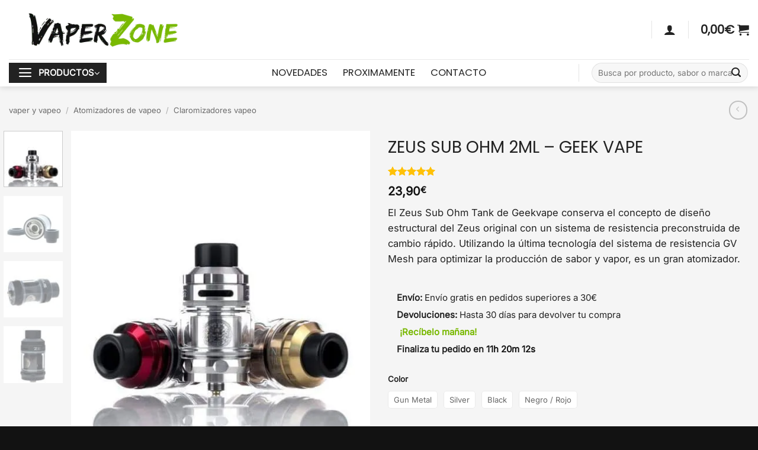

--- FILE ---
content_type: text/html; charset=UTF-8
request_url: https://vaperzone.es/zeus-sub-ohm-2ml-geek-vape/
body_size: 69264
content:
<!DOCTYPE html><html lang="es" prefix="og: https://ogp.me/ns#" class="loading-site no-js bg-fill"><head><meta charset="UTF-8" /><link rel="profile" href="http://gmpg.org/xfn/11" /><link rel="pingback" href="https://vaperzone.es/xmlrpc.php" /><link rel="dns-prefetch" href="//cdn.hu-manity.co" />
 <script type="text/javascript" src="[data-uri]" defer></script> <script type="text/javascript" src="https://cdn.hu-manity.co/hu-banner.min.js" defer data-deferred="1"></script><script src="[data-uri]" defer></script> <meta name="age-gate" content="" data-ag-munge="[base64]" /><meta name="viewport" content="width=device-width, initial-scale=1" /><title>ZEUS SUB OHM GEEKVAPE | VaperZone</title><meta name="description" content="El Zeus Sub Ohm Tank de Geekvape conserva el diseño del Zeus original con un sistema de resistencia preconstruida de cambio rápido"/><meta name="robots" content="follow, index, max-snippet:-1, max-video-preview:-1, max-image-preview:large"/><link rel="canonical" href="https://vaperzone.es/zeus-sub-ohm-2ml-geek-vape/" /><meta property="og:locale" content="es_ES" /><meta property="og:type" content="product" /><meta property="og:title" content="ZEUS SUB OHM GEEKVAPE | VaperZone" /><meta property="og:description" content="El Zeus Sub Ohm Tank de Geekvape conserva el diseño del Zeus original con un sistema de resistencia preconstruida de cambio rápido" /><meta property="og:url" content="https://vaperzone.es/zeus-sub-ohm-2ml-geek-vape/" /><meta property="og:site_name" content="VaperZone" /><meta property="og:updated_time" content="2025-12-22T23:50:08+01:00" /><meta property="og:image" content="https://vaperzone.es/wp-content/uploads/2019/11/geekvape-vape-tank-geekvape-zeus-mesh-sub-ohm-tank-.jpg" /><meta property="og:image:secure_url" content="https://vaperzone.es/wp-content/uploads/2019/11/geekvape-vape-tank-geekvape-zeus-mesh-sub-ohm-tank-.jpg" /><meta property="og:image:width" content="600" /><meta property="og:image:height" content="600" /><meta property="og:image:alt" content="zeus sub ohm tank 25mm geekvape" /><meta property="og:image:type" content="image/jpeg" /><meta property="product:availability" content="instock" /><meta name="twitter:card" content="summary_large_image" /><meta name="twitter:title" content="ZEUS SUB OHM GEEKVAPE | VaperZone" /><meta name="twitter:description" content="El Zeus Sub Ohm Tank de Geekvape conserva el diseño del Zeus original con un sistema de resistencia preconstruida de cambio rápido" /><meta name="twitter:site" content="@VaperZoneShop" /><meta name="twitter:creator" content="@VaperZoneShop" /><meta name="twitter:image" content="https://vaperzone.es/wp-content/uploads/2019/11/geekvape-vape-tank-geekvape-zeus-mesh-sub-ohm-tank-.jpg" /> <script type="application/ld+json" class="rank-math-schema-pro">{"@context":"https://schema.org","@graph":[{"@type":"Place","@id":"https://vaperzone.es/#place","geo":{"@type":"GeoCoordinates","latitude":"39.5133453","longitude":" -0.4110028"},"hasMap":"https://www.google.com/maps/search/?api=1&amp;query=39.5133453, -0.4110028","address":{"@type":"PostalAddress","streetAddress":"Avinguda d'Ausi\u00e0s March, 48","addressLocality":"Burjassot","addressRegion":"Valencia","postalCode":"46100","addressCountry":"ES"}},{"@type":["LocalBusiness","Organization"],"@id":"https://vaperzone.es/#organization","name":"VaperZone - Tienda de Vapers y Vapeo","url":"https://vaperzone.es","sameAs":["https://www.facebook.com/vaperzone.es","https://twitter.com/VaperZoneShop","https://www.instagram.com/vaperzone.es/","https://www.linkedin.com/company/vaperzone","https://www.youtube.com/channel/UCeGbNK_mB3tCOIU73Lc8sGQ"],"email":"info@vaperzone.es","address":{"@type":"PostalAddress","streetAddress":"Avinguda d'Ausi\u00e0s March, 48","addressLocality":"Burjassot","addressRegion":"Valencia","postalCode":"46100","addressCountry":"ES"},"logo":{"@type":"ImageObject","@id":"https://vaperzone.es/#logo","url":"https://vaperzone.es/wp-content/uploads/2021/04/VAPER.png","contentUrl":"https://vaperzone.es/wp-content/uploads/2021/04/VAPER.png","caption":"VaperZone","inLanguage":"es","width":"372","height":"76"},"priceRange":"\u20ac\u20ac","openingHours":["Monday,Tuesday,Wednesday,Thursday,Friday,Saturday 10:00-14:00","Monday,Tuesday,Wednesday,Thursday,Friday 17:30-20:00"],"description":"VaperZone es una tienda de vapers especializada en el vapeo responsable, con sede en Burjassot (Valencia). Ofrecemos pods recargables, recambios, l\u00edquidos y sales de nicotina con cumplimiento TPD, asesoramiento honesto y soporte t\u00e9cnico b\u00e1sico para un uso informado. Trabajamos con marcas reconocidas, garantizamos productos originales y pagos seguros. Puedes comprar online y elegir recogida el mismo d\u00eda en tienda o env\u00edo 24h. Desde 2018, ayudamos a usuarios nuevos y avanzados a encontrar su configuraci\u00f3n ideal. Venta solo a mayores de 18 a\u00f1os y verificaci\u00f3n de edad.","location":{"@id":"https://vaperzone.es/#place"},"image":{"@id":"https://vaperzone.es/#logo"},"telephone":"+34 682110387"},{"@type":"WebSite","@id":"https://vaperzone.es/#website","url":"https://vaperzone.es","name":"VaperZone","publisher":{"@id":"https://vaperzone.es/#organization"},"inLanguage":"es"},{"@type":"ImageObject","@id":"https://vaperzone.es/wp-content/uploads/2019/11/geekvape-vape-tank-geekvape-zeus-mesh-sub-ohm-tank-.jpg","url":"https://vaperzone.es/wp-content/uploads/2019/11/geekvape-vape-tank-geekvape-zeus-mesh-sub-ohm-tank-.jpg","width":"600","height":"600","caption":"zeus sub ohm tank 25mm geekvape","inLanguage":"es"},{"@type":"WebPage","@id":"https://vaperzone.es/zeus-sub-ohm-2ml-geek-vape/#webpage","url":"https://vaperzone.es/zeus-sub-ohm-2ml-geek-vape/","name":"ZEUS SUB OHM GEEKVAPE | VaperZone","datePublished":"2019-11-21T00:23:09+01:00","dateModified":"2025-12-22T23:50:08+01:00","isPartOf":{"@id":"https://vaperzone.es/#website"},"primaryImageOfPage":{"@id":"https://vaperzone.es/wp-content/uploads/2019/11/geekvape-vape-tank-geekvape-zeus-mesh-sub-ohm-tank-.jpg"},"inLanguage":"es"},{"@type":"ProductGroup","name":"ZEUS SUB OHM GEEKVAPE | VaperZone","description":"El Zeus Sub Ohm Tank de Geekvape conserva el dise\u00f1o del Zeus original con un sistema de resistencia preconstruida de cambio r\u00e1pido","category":"Atomizadores de vapeo &gt; Claromizadores vapeo","mainEntityOfPage":{"@id":"https://vaperzone.es/zeus-sub-ohm-2ml-geek-vape/#webpage"},"image":{"@id":"https://vaperzone.es/wp-content/uploads/2019/11/geekvape-vape-tank-geekvape-zeus-mesh-sub-ohm-tank-.jpg"},"aggregateRating":{"@type":"AggregateRating","ratingValue":"5.00","bestRating":"5","ratingCount":"1","reviewCount":"1"},"review":[{"@type":"Review","@id":"https://vaperzone.es/zeus-sub-ohm-2ml-geek-vape/#li-comment-60292","description":"Producto recomendado!!","datePublished":"2021-09-14 13:05:56","reviewRating":{"@type":"Rating","ratingValue":"5","bestRating":"5","worstRating":"1"},"author":{"@type":"Person","name":"VaperZone"}}],"color":"Gun Metal | Silver | Black | Negro / Rojo","url":"https://vaperzone.es/zeus-sub-ohm-2ml-geek-vape/","productGroupID":"227359","variesBy":["https://schema.org/color"],"hasVariant":[{"@type":"Product","sku":"C-ZEUS.SUB.OHM-red","name":"ZEUS SUB OHM 2ML - GEEK VAPE - Negro / Rojo","description":"El Zeus Sub Ohm Tank de Geekvape conserva el concepto de dise\u00f1o estructural del Zeus original con un sistema de resistencia preconstruida de cambio r\u00e1pido. Utilizando la \u00faltima tecnolog\u00eda del sistema de resistencia GV Mesh para optimizar la producci\u00f3n de sabor y vapor, es un gran atomizador.","image":"https://vaperzone.es/wp-content/uploads/2019/11/geekvape-vape-tank-geekvape-zeus-mesh-sub-ohm-tank--150x150.jpg","color":"Negro / Rojo","offers":{"@type":"Offer","description":"El Zeus Sub Ohm Tank de Geekvape conserva el concepto de dise\u00f1o estructural del Zeus original con un sistema de resistencia preconstruida de cambio r\u00e1pido. Utilizando la \u00faltima tecnolog\u00eda del sistema de resistencia GV Mesh para optimizar la producci\u00f3n de sabor y vapor, es un gran atomizador.","price":"23.9","priceCurrency":"EUR","availability":"https://schema.org/InStock","itemCondition":"NewCondition","priceValidUntil":"2026-12-31","url":"https://vaperzone.es/zeus-sub-ohm-2ml-geek-vape/?attribute_color=Negro+%2F+Rojo"}},{"@type":"Product","sku":"C-ZEUS.SUB.OHM-silver","name":"ZEUS SUB OHM 2ML - GEEK VAPE - Silver","description":"El Zeus Sub Ohm Tank de Geekvape conserva el concepto de dise\u00f1o estructural del Zeus original con un sistema de resistencia preconstruida de cambio r\u00e1pido. Utilizando la \u00faltima tecnolog\u00eda del sistema de resistencia GV Mesh para optimizar la producci\u00f3n de sabor y vapor, es un gran atomizador.","image":"https://vaperzone.es/wp-content/uploads/2019/11/geekvape-vape-tank-geekvape-zeus-mesh-sub-ohm-tank--150x150.jpg","color":"Silver","offers":{"@type":"Offer","description":"El Zeus Sub Ohm Tank de Geekvape conserva el concepto de dise\u00f1o estructural del Zeus original con un sistema de resistencia preconstruida de cambio r\u00e1pido. Utilizando la \u00faltima tecnolog\u00eda del sistema de resistencia GV Mesh para optimizar la producci\u00f3n de sabor y vapor, es un gran atomizador.","price":"23.9","priceCurrency":"EUR","availability":"https://schema.org/InStock","itemCondition":"NewCondition","priceValidUntil":"2026-12-31","url":"https://vaperzone.es/zeus-sub-ohm-2ml-geek-vape/?attribute_color=Silver"}},{"@type":"Product","sku":"C-ZEUS.SUB.OHM-black","name":"ZEUS SUB OHM 2ML - GEEK VAPE - Black","description":"El Zeus Sub Ohm Tank de Geekvape conserva el concepto de dise\u00f1o estructural del Zeus original con un sistema de resistencia preconstruida de cambio r\u00e1pido. Utilizando la \u00faltima tecnolog\u00eda del sistema de resistencia GV Mesh para optimizar la producci\u00f3n de sabor y vapor, es un gran atomizador.","image":"https://vaperzone.es/wp-content/uploads/2019/11/geekvape-vape-tank-geekvape-zeus-mesh-sub-ohm-tank--150x150.jpg","color":"Black","offers":{"@type":"Offer","description":"El Zeus Sub Ohm Tank de Geekvape conserva el concepto de dise\u00f1o estructural del Zeus original con un sistema de resistencia preconstruida de cambio r\u00e1pido. Utilizando la \u00faltima tecnolog\u00eda del sistema de resistencia GV Mesh para optimizar la producci\u00f3n de sabor y vapor, es un gran atomizador.","price":"23.9","priceCurrency":"EUR","availability":"https://schema.org/InStock","itemCondition":"NewCondition","priceValidUntil":"2026-12-31","url":"https://vaperzone.es/zeus-sub-ohm-2ml-geek-vape/?attribute_color=Black"}},{"@type":"Product","sku":"C-ZEUS.SUB.OHM-gunmetal","name":"ZEUS SUB OHM 2ML - GEEK VAPE - Gun Metal","description":"El Zeus Sub Ohm Tank de Geekvape conserva el concepto de dise\u00f1o estructural del Zeus original con un sistema de resistencia preconstruida de cambio r\u00e1pido. Utilizando la \u00faltima tecnolog\u00eda del sistema de resistencia GV Mesh para optimizar la producci\u00f3n de sabor y vapor, es un gran atomizador.","image":"https://vaperzone.es/wp-content/uploads/2019/11/geekvape-vape-tank-geekvape-zeus-mesh-sub-ohm-tank--150x150.jpg","color":"Gun Metal","offers":{"@type":"Offer","description":"El Zeus Sub Ohm Tank de Geekvape conserva el concepto de dise\u00f1o estructural del Zeus original con un sistema de resistencia preconstruida de cambio r\u00e1pido. Utilizando la \u00faltima tecnolog\u00eda del sistema de resistencia GV Mesh para optimizar la producci\u00f3n de sabor y vapor, es un gran atomizador.","price":"23.9","priceCurrency":"EUR","availability":"https://schema.org/InStock","itemCondition":"NewCondition","priceValidUntil":"2026-12-31","url":"https://vaperzone.es/zeus-sub-ohm-2ml-geek-vape/?attribute_color=Gun+Metal"}}],"@id":"https://vaperzone.es/zeus-sub-ohm-2ml-geek-vape/#richSnippet"}]}</script> <link rel='dns-prefetch' href='//omnisnippet1.com' /><link rel='dns-prefetch' href='//cdnjs.cloudflare.com' /><link rel='prefetch' href='https://vaperzone.es/wp-content/themes/flatsome/assets/js/flatsome.js?ver=e2eddd6c228105dac048' /><link rel='prefetch' href='https://vaperzone.es/wp-content/themes/flatsome/assets/js/chunk.slider.js?ver=3.20.4' /><link rel='prefetch' href='https://vaperzone.es/wp-content/themes/flatsome/assets/js/chunk.popups.js?ver=3.20.4' /><link rel='prefetch' href='https://vaperzone.es/wp-content/themes/flatsome/assets/js/chunk.tooltips.js?ver=3.20.4' /><link rel='prefetch' href='https://vaperzone.es/wp-content/themes/flatsome/assets/js/woocommerce.js?ver=1c9be63d628ff7c3ff4c' /><link rel="alternate" type="application/rss+xml" title="VaperZone &raquo; Feed" href="https://vaperzone.es/feed/" /><link rel="alternate" type="application/rss+xml" title="VaperZone &raquo; Feed de los comentarios" href="https://vaperzone.es/comments/feed/" /><link rel="alternate" type="application/rss+xml" title="VaperZone &raquo; Comentario ZEUS SUB OHM 2ML &#8211; GEEK VAPE del feed" href="https://vaperzone.es/zeus-sub-ohm-2ml-geek-vape/feed/" /><link rel="preload" href="https://vaperzone.es/wp-content/uploads/2019/11/Prohibida-la-venta-a-menores-de-18-anos-optimized.webp" as="image" /><link rel="alternate" title="oEmbed (JSON)" type="application/json+oembed" href="https://vaperzone.es/wp-json/oembed/1.0/embed?url=https%3A%2F%2Fvaperzone.es%2Fzeus-sub-ohm-2ml-geek-vape%2F" /><link rel="alternate" title="oEmbed (XML)" type="text/xml+oembed" href="https://vaperzone.es/wp-json/oembed/1.0/embed?url=https%3A%2F%2Fvaperzone.es%2Fzeus-sub-ohm-2ml-geek-vape%2F&#038;format=xml" /><style id='wp-img-auto-sizes-contain-inline-css' type='text/css'>img:is([sizes=auto i],[sizes^="auto," i]){contain-intrinsic-size:3000px 1500px}
/*# sourceURL=wp-img-auto-sizes-contain-inline-css */</style><style>1{content-visibility:auto;contain-intrinsic-size:1px 1000px;}</style><link data-optimized="2" rel="stylesheet" href="https://vaperzone.es/wp-content/litespeed/css/e4159c5a4457aff7cd910b4de1819184.css?ver=21edf" /><style id='wp-block-library-inline-css' type='text/css'>:root{--wp-block-synced-color:#7a00df;--wp-block-synced-color--rgb:122,0,223;--wp-bound-block-color:var(--wp-block-synced-color);--wp-editor-canvas-background:#ddd;--wp-admin-theme-color:#007cba;--wp-admin-theme-color--rgb:0,124,186;--wp-admin-theme-color-darker-10:#006ba1;--wp-admin-theme-color-darker-10--rgb:0,107,160.5;--wp-admin-theme-color-darker-20:#005a87;--wp-admin-theme-color-darker-20--rgb:0,90,135;--wp-admin-border-width-focus:2px}@media (min-resolution:192dpi){:root{--wp-admin-border-width-focus:1.5px}}.wp-element-button{cursor:pointer}:root .has-very-light-gray-background-color{background-color:#eee}:root .has-very-dark-gray-background-color{background-color:#313131}:root .has-very-light-gray-color{color:#eee}:root .has-very-dark-gray-color{color:#313131}:root .has-vivid-green-cyan-to-vivid-cyan-blue-gradient-background{background:linear-gradient(135deg,#00d084,#0693e3)}:root .has-purple-crush-gradient-background{background:linear-gradient(135deg,#34e2e4,#4721fb 50%,#ab1dfe)}:root .has-hazy-dawn-gradient-background{background:linear-gradient(135deg,#faaca8,#dad0ec)}:root .has-subdued-olive-gradient-background{background:linear-gradient(135deg,#fafae1,#67a671)}:root .has-atomic-cream-gradient-background{background:linear-gradient(135deg,#fdd79a,#004a59)}:root .has-nightshade-gradient-background{background:linear-gradient(135deg,#330968,#31cdcf)}:root .has-midnight-gradient-background{background:linear-gradient(135deg,#020381,#2874fc)}:root{--wp--preset--font-size--normal:16px;--wp--preset--font-size--huge:42px}.has-regular-font-size{font-size:1em}.has-larger-font-size{font-size:2.625em}.has-normal-font-size{font-size:var(--wp--preset--font-size--normal)}.has-huge-font-size{font-size:var(--wp--preset--font-size--huge)}.has-text-align-center{text-align:center}.has-text-align-left{text-align:left}.has-text-align-right{text-align:right}.has-fit-text{white-space:nowrap!important}#end-resizable-editor-section{display:none}.aligncenter{clear:both}.items-justified-left{justify-content:flex-start}.items-justified-center{justify-content:center}.items-justified-right{justify-content:flex-end}.items-justified-space-between{justify-content:space-between}.screen-reader-text{border:0;clip-path:inset(50%);height:1px;margin:-1px;overflow:hidden;padding:0;position:absolute;width:1px;word-wrap:normal!important}.screen-reader-text:focus{background-color:#ddd;clip-path:none;color:#444;display:block;font-size:1em;height:auto;left:5px;line-height:normal;padding:15px 23px 14px;text-decoration:none;top:5px;width:auto;z-index:100000}html :where(.has-border-color){border-style:solid}html :where([style*=border-top-color]){border-top-style:solid}html :where([style*=border-right-color]){border-right-style:solid}html :where([style*=border-bottom-color]){border-bottom-style:solid}html :where([style*=border-left-color]){border-left-style:solid}html :where([style*=border-width]){border-style:solid}html :where([style*=border-top-width]){border-top-style:solid}html :where([style*=border-right-width]){border-right-style:solid}html :where([style*=border-bottom-width]){border-bottom-style:solid}html :where([style*=border-left-width]){border-left-style:solid}html :where(img[class*=wp-image-]){height:auto;max-width:100%}:where(figure){margin:0 0 1em}html :where(.is-position-sticky){--wp-admin--admin-bar--position-offset:var(--wp-admin--admin-bar--height,0px)}@media screen and (max-width:600px){html :where(.is-position-sticky){--wp-admin--admin-bar--position-offset:0px}}

/*# sourceURL=wp-block-library-inline-css */</style><style id='global-styles-inline-css' type='text/css'>:root{--wp--preset--aspect-ratio--square: 1;--wp--preset--aspect-ratio--4-3: 4/3;--wp--preset--aspect-ratio--3-4: 3/4;--wp--preset--aspect-ratio--3-2: 3/2;--wp--preset--aspect-ratio--2-3: 2/3;--wp--preset--aspect-ratio--16-9: 16/9;--wp--preset--aspect-ratio--9-16: 9/16;--wp--preset--color--black: #000000;--wp--preset--color--cyan-bluish-gray: #abb8c3;--wp--preset--color--white: #ffffff;--wp--preset--color--pale-pink: #f78da7;--wp--preset--color--vivid-red: #cf2e2e;--wp--preset--color--luminous-vivid-orange: #ff6900;--wp--preset--color--luminous-vivid-amber: #fcb900;--wp--preset--color--light-green-cyan: #7bdcb5;--wp--preset--color--vivid-green-cyan: #00d084;--wp--preset--color--pale-cyan-blue: #8ed1fc;--wp--preset--color--vivid-cyan-blue: #0693e3;--wp--preset--color--vivid-purple: #9b51e0;--wp--preset--color--primary: #222222;--wp--preset--color--secondary: #222222;--wp--preset--color--success: #78b800;--wp--preset--color--alert: #dc3545;--wp--preset--gradient--vivid-cyan-blue-to-vivid-purple: linear-gradient(135deg,rgb(6,147,227) 0%,rgb(155,81,224) 100%);--wp--preset--gradient--light-green-cyan-to-vivid-green-cyan: linear-gradient(135deg,rgb(122,220,180) 0%,rgb(0,208,130) 100%);--wp--preset--gradient--luminous-vivid-amber-to-luminous-vivid-orange: linear-gradient(135deg,rgb(252,185,0) 0%,rgb(255,105,0) 100%);--wp--preset--gradient--luminous-vivid-orange-to-vivid-red: linear-gradient(135deg,rgb(255,105,0) 0%,rgb(207,46,46) 100%);--wp--preset--gradient--very-light-gray-to-cyan-bluish-gray: linear-gradient(135deg,rgb(238,238,238) 0%,rgb(169,184,195) 100%);--wp--preset--gradient--cool-to-warm-spectrum: linear-gradient(135deg,rgb(74,234,220) 0%,rgb(151,120,209) 20%,rgb(207,42,186) 40%,rgb(238,44,130) 60%,rgb(251,105,98) 80%,rgb(254,248,76) 100%);--wp--preset--gradient--blush-light-purple: linear-gradient(135deg,rgb(255,206,236) 0%,rgb(152,150,240) 100%);--wp--preset--gradient--blush-bordeaux: linear-gradient(135deg,rgb(254,205,165) 0%,rgb(254,45,45) 50%,rgb(107,0,62) 100%);--wp--preset--gradient--luminous-dusk: linear-gradient(135deg,rgb(255,203,112) 0%,rgb(199,81,192) 50%,rgb(65,88,208) 100%);--wp--preset--gradient--pale-ocean: linear-gradient(135deg,rgb(255,245,203) 0%,rgb(182,227,212) 50%,rgb(51,167,181) 100%);--wp--preset--gradient--electric-grass: linear-gradient(135deg,rgb(202,248,128) 0%,rgb(113,206,126) 100%);--wp--preset--gradient--midnight: linear-gradient(135deg,rgb(2,3,129) 0%,rgb(40,116,252) 100%);--wp--preset--font-size--small: 13px;--wp--preset--font-size--medium: 20px;--wp--preset--font-size--large: 36px;--wp--preset--font-size--x-large: 42px;--wp--preset--spacing--20: 0.44rem;--wp--preset--spacing--30: 0.67rem;--wp--preset--spacing--40: 1rem;--wp--preset--spacing--50: 1.5rem;--wp--preset--spacing--60: 2.25rem;--wp--preset--spacing--70: 3.38rem;--wp--preset--spacing--80: 5.06rem;--wp--preset--shadow--natural: 6px 6px 9px rgba(0, 0, 0, 0.2);--wp--preset--shadow--deep: 12px 12px 50px rgba(0, 0, 0, 0.4);--wp--preset--shadow--sharp: 6px 6px 0px rgba(0, 0, 0, 0.2);--wp--preset--shadow--outlined: 6px 6px 0px -3px rgb(255, 255, 255), 6px 6px rgb(0, 0, 0);--wp--preset--shadow--crisp: 6px 6px 0px rgb(0, 0, 0);}:where(body) { margin: 0; }.wp-site-blocks > .alignleft { float: left; margin-right: 2em; }.wp-site-blocks > .alignright { float: right; margin-left: 2em; }.wp-site-blocks > .aligncenter { justify-content: center; margin-left: auto; margin-right: auto; }:where(.is-layout-flex){gap: 0.5em;}:where(.is-layout-grid){gap: 0.5em;}.is-layout-flow > .alignleft{float: left;margin-inline-start: 0;margin-inline-end: 2em;}.is-layout-flow > .alignright{float: right;margin-inline-start: 2em;margin-inline-end: 0;}.is-layout-flow > .aligncenter{margin-left: auto !important;margin-right: auto !important;}.is-layout-constrained > .alignleft{float: left;margin-inline-start: 0;margin-inline-end: 2em;}.is-layout-constrained > .alignright{float: right;margin-inline-start: 2em;margin-inline-end: 0;}.is-layout-constrained > .aligncenter{margin-left: auto !important;margin-right: auto !important;}.is-layout-constrained > :where(:not(.alignleft):not(.alignright):not(.alignfull)){margin-left: auto !important;margin-right: auto !important;}body .is-layout-flex{display: flex;}.is-layout-flex{flex-wrap: wrap;align-items: center;}.is-layout-flex > :is(*, div){margin: 0;}body .is-layout-grid{display: grid;}.is-layout-grid > :is(*, div){margin: 0;}body{padding-top: 0px;padding-right: 0px;padding-bottom: 0px;padding-left: 0px;}a:where(:not(.wp-element-button)){text-decoration: none;}:root :where(.wp-element-button, .wp-block-button__link){background-color: #32373c;border-width: 0;color: #fff;font-family: inherit;font-size: inherit;font-style: inherit;font-weight: inherit;letter-spacing: inherit;line-height: inherit;padding-top: calc(0.667em + 2px);padding-right: calc(1.333em + 2px);padding-bottom: calc(0.667em + 2px);padding-left: calc(1.333em + 2px);text-decoration: none;text-transform: inherit;}.has-black-color{color: var(--wp--preset--color--black) !important;}.has-cyan-bluish-gray-color{color: var(--wp--preset--color--cyan-bluish-gray) !important;}.has-white-color{color: var(--wp--preset--color--white) !important;}.has-pale-pink-color{color: var(--wp--preset--color--pale-pink) !important;}.has-vivid-red-color{color: var(--wp--preset--color--vivid-red) !important;}.has-luminous-vivid-orange-color{color: var(--wp--preset--color--luminous-vivid-orange) !important;}.has-luminous-vivid-amber-color{color: var(--wp--preset--color--luminous-vivid-amber) !important;}.has-light-green-cyan-color{color: var(--wp--preset--color--light-green-cyan) !important;}.has-vivid-green-cyan-color{color: var(--wp--preset--color--vivid-green-cyan) !important;}.has-pale-cyan-blue-color{color: var(--wp--preset--color--pale-cyan-blue) !important;}.has-vivid-cyan-blue-color{color: var(--wp--preset--color--vivid-cyan-blue) !important;}.has-vivid-purple-color{color: var(--wp--preset--color--vivid-purple) !important;}.has-primary-color{color: var(--wp--preset--color--primary) !important;}.has-secondary-color{color: var(--wp--preset--color--secondary) !important;}.has-success-color{color: var(--wp--preset--color--success) !important;}.has-alert-color{color: var(--wp--preset--color--alert) !important;}.has-black-background-color{background-color: var(--wp--preset--color--black) !important;}.has-cyan-bluish-gray-background-color{background-color: var(--wp--preset--color--cyan-bluish-gray) !important;}.has-white-background-color{background-color: var(--wp--preset--color--white) !important;}.has-pale-pink-background-color{background-color: var(--wp--preset--color--pale-pink) !important;}.has-vivid-red-background-color{background-color: var(--wp--preset--color--vivid-red) !important;}.has-luminous-vivid-orange-background-color{background-color: var(--wp--preset--color--luminous-vivid-orange) !important;}.has-luminous-vivid-amber-background-color{background-color: var(--wp--preset--color--luminous-vivid-amber) !important;}.has-light-green-cyan-background-color{background-color: var(--wp--preset--color--light-green-cyan) !important;}.has-vivid-green-cyan-background-color{background-color: var(--wp--preset--color--vivid-green-cyan) !important;}.has-pale-cyan-blue-background-color{background-color: var(--wp--preset--color--pale-cyan-blue) !important;}.has-vivid-cyan-blue-background-color{background-color: var(--wp--preset--color--vivid-cyan-blue) !important;}.has-vivid-purple-background-color{background-color: var(--wp--preset--color--vivid-purple) !important;}.has-primary-background-color{background-color: var(--wp--preset--color--primary) !important;}.has-secondary-background-color{background-color: var(--wp--preset--color--secondary) !important;}.has-success-background-color{background-color: var(--wp--preset--color--success) !important;}.has-alert-background-color{background-color: var(--wp--preset--color--alert) !important;}.has-black-border-color{border-color: var(--wp--preset--color--black) !important;}.has-cyan-bluish-gray-border-color{border-color: var(--wp--preset--color--cyan-bluish-gray) !important;}.has-white-border-color{border-color: var(--wp--preset--color--white) !important;}.has-pale-pink-border-color{border-color: var(--wp--preset--color--pale-pink) !important;}.has-vivid-red-border-color{border-color: var(--wp--preset--color--vivid-red) !important;}.has-luminous-vivid-orange-border-color{border-color: var(--wp--preset--color--luminous-vivid-orange) !important;}.has-luminous-vivid-amber-border-color{border-color: var(--wp--preset--color--luminous-vivid-amber) !important;}.has-light-green-cyan-border-color{border-color: var(--wp--preset--color--light-green-cyan) !important;}.has-vivid-green-cyan-border-color{border-color: var(--wp--preset--color--vivid-green-cyan) !important;}.has-pale-cyan-blue-border-color{border-color: var(--wp--preset--color--pale-cyan-blue) !important;}.has-vivid-cyan-blue-border-color{border-color: var(--wp--preset--color--vivid-cyan-blue) !important;}.has-vivid-purple-border-color{border-color: var(--wp--preset--color--vivid-purple) !important;}.has-primary-border-color{border-color: var(--wp--preset--color--primary) !important;}.has-secondary-border-color{border-color: var(--wp--preset--color--secondary) !important;}.has-success-border-color{border-color: var(--wp--preset--color--success) !important;}.has-alert-border-color{border-color: var(--wp--preset--color--alert) !important;}.has-vivid-cyan-blue-to-vivid-purple-gradient-background{background: var(--wp--preset--gradient--vivid-cyan-blue-to-vivid-purple) !important;}.has-light-green-cyan-to-vivid-green-cyan-gradient-background{background: var(--wp--preset--gradient--light-green-cyan-to-vivid-green-cyan) !important;}.has-luminous-vivid-amber-to-luminous-vivid-orange-gradient-background{background: var(--wp--preset--gradient--luminous-vivid-amber-to-luminous-vivid-orange) !important;}.has-luminous-vivid-orange-to-vivid-red-gradient-background{background: var(--wp--preset--gradient--luminous-vivid-orange-to-vivid-red) !important;}.has-very-light-gray-to-cyan-bluish-gray-gradient-background{background: var(--wp--preset--gradient--very-light-gray-to-cyan-bluish-gray) !important;}.has-cool-to-warm-spectrum-gradient-background{background: var(--wp--preset--gradient--cool-to-warm-spectrum) !important;}.has-blush-light-purple-gradient-background{background: var(--wp--preset--gradient--blush-light-purple) !important;}.has-blush-bordeaux-gradient-background{background: var(--wp--preset--gradient--blush-bordeaux) !important;}.has-luminous-dusk-gradient-background{background: var(--wp--preset--gradient--luminous-dusk) !important;}.has-pale-ocean-gradient-background{background: var(--wp--preset--gradient--pale-ocean) !important;}.has-electric-grass-gradient-background{background: var(--wp--preset--gradient--electric-grass) !important;}.has-midnight-gradient-background{background: var(--wp--preset--gradient--midnight) !important;}.has-small-font-size{font-size: var(--wp--preset--font-size--small) !important;}.has-medium-font-size{font-size: var(--wp--preset--font-size--medium) !important;}.has-large-font-size{font-size: var(--wp--preset--font-size--large) !important;}.has-x-large-font-size{font-size: var(--wp--preset--font-size--x-large) !important;}
/*# sourceURL=global-styles-inline-css */</style><style id='age-gate-custom-inline-css' type='text/css'>:root{--ag-background-color: rgba(0,0,0,1);--ag-background-image-position: center center;--ag-background-image-opacity: 1;--ag-form-background: rgba(255,255,255,1);--ag-text-color: #000000;--ag-blur: 5px;}
/*# sourceURL=age-gate-custom-inline-css */</style><style id='age-gate-options-inline-css' type='text/css'>:root{--ag-background-color: rgba(0,0,0,1);--ag-background-image-position: center center;--ag-background-image-opacity: 1;--ag-form-background: rgba(255,255,255,1);--ag-text-color: #000000;--ag-blur: 5px;}
/*# sourceURL=age-gate-options-inline-css */</style><style id='woocommerce-inline-inline-css' type='text/css'>.woocommerce form .form-row .required { visibility: hidden; }
/*# sourceURL=woocommerce-inline-inline-css */</style><link rel='stylesheet' id='yith-wfbt-query-dialog-style-css' href='https://cdnjs.cloudflare.com/ajax/libs/jquery-modal/0.9.1/jquery.modal.min.css' type='text/css' media='all' /><style id='yith-wfbt-style-inline-css' type='text/css'>.yith-wfbt-submit-block .yith-wfbt-submit-button{background: #222222;color: #ffffff;border-color: #222222;}
                .yith-wfbt-submit-block .yith-wfbt-submit-button:hover{background: #222222;color: #ffffff;border-color: #222222;}
                .yith-wfbt-form{background: rgb(245,245,245);}
/*# sourceURL=yith-wfbt-style-inline-css */</style><style id='flatsome-main-inline-css' type='text/css'>@font-face {
				font-family: "fl-icons";
				font-display: block;
				src: url(https://vaperzone.es/wp-content/themes/flatsome/assets/css/icons/fl-icons.eot?v=3.20.4);
				src:
					url(https://vaperzone.es/wp-content/themes/flatsome/assets/css/icons/fl-icons.eot#iefix?v=3.20.4) format("embedded-opentype"),
					url(https://vaperzone.es/wp-content/themes/flatsome/assets/css/icons/fl-icons.woff2?v=3.20.4) format("woff2"),
					url(https://vaperzone.es/wp-content/themes/flatsome/assets/css/icons/fl-icons.ttf?v=3.20.4) format("truetype"),
					url(https://vaperzone.es/wp-content/themes/flatsome/assets/css/icons/fl-icons.woff?v=3.20.4) format("woff"),
					url(https://vaperzone.es/wp-content/themes/flatsome/assets/css/icons/fl-icons.svg?v=3.20.4#fl-icons) format("svg");
			}
/*# sourceURL=flatsome-main-inline-css */</style> <script type="text/template" id="tmpl-variation-template"><div class="woocommerce-variation-description">{{{ data.variation.variation_description }}}</div>
	<div class="woocommerce-variation-price">{{{ data.variation.price_html }}}</div>
	<div class="woocommerce-variation-availability">{{{ data.variation.availability_html }}}</div></script> <script type="text/template" id="tmpl-unavailable-variation-template"><p role="alert">Lo siento, este producto no está disponible. Por favor, elige otra combinación.</p></script> <script data-optimized="1" type="text/javascript" src="https://vaperzone.es/wp-content/litespeed/js/0ea22a49fa022ac1bb9dc72de56ba446.js?ver=ba446" id="jquery-core-js" defer data-deferred="1"></script> <script data-optimized="1" type="text/javascript" src="https://vaperzone.es/wp-content/litespeed/js/149891a9a57b0d5e943b4c294f462f99.js?ver=62f99" id="jquery-migrate-js" defer data-deferred="1"></script> <script type="text/javascript" id="xtfw-inline-js-after" src="[data-uri]" defer></script> <script data-optimized="1" type="text/javascript" src="https://vaperzone.es/wp-content/litespeed/js/5b03aa577d38bf69641c07e9d2d29563.js?ver=29563" id="xt-jquery-ajaxqueue-js" defer data-deferred="1"></script> <script type="text/javascript" id="xt_framework_add-to-cart-js-extra" src="[data-uri]" defer></script> <script data-optimized="1" type="text/javascript" src="https://vaperzone.es/wp-content/litespeed/js/b291ffa4b7d599ecdd0bb0976b0ad7fb.js?ver=ad7fb" id="xt_framework_add-to-cart-js" defer data-deferred="1"></script> <script type="text/javascript" id="wc-single-product-js-extra" src="[data-uri]" defer></script> <script data-optimized="1" type="text/javascript" src="https://vaperzone.es/wp-content/litespeed/js/0c83d58ca3f637015895f625b5b90995.js?ver=90995" id="wc-single-product-js" defer="defer" data-wp-strategy="defer"></script> <script data-optimized="1" type="text/javascript" src="https://vaperzone.es/wp-content/litespeed/js/77e54a2d812f612480f371934ce72890.js?ver=72890" id="wc-jquery-blockui-js" data-wp-strategy="defer"></script> <script data-optimized="1" type="text/javascript" src="https://vaperzone.es/wp-content/litespeed/js/26b34f476c39863b7900934308459e88.js?ver=59e88" id="wc-js-cookie-js" data-wp-strategy="defer"></script> <script type="text/javascript" id="xt-woo-variation-swatches-js-extra" src="[data-uri]" defer></script> <script data-optimized="1" type="text/javascript" src="https://vaperzone.es/wp-content/litespeed/js/ef2a584352160ff3632e34fb5f4c54b2.js?ver=c54b2" id="xt-woo-variation-swatches-js" defer data-deferred="1"></script> <script data-optimized="1" type="text/javascript" src="https://vaperzone.es/wp-content/litespeed/js/cb85dddfb62ca60da5a252589b260de5.js?ver=60de5" id="underscore-js" defer data-deferred="1"></script> <script type="text/javascript" id="wp-util-js-extra" src="[data-uri]" defer></script> <script data-optimized="1" type="text/javascript" src="https://vaperzone.es/wp-content/litespeed/js/3a2a046e03f64a1668e6edaf5b3bc5a5.js?ver=bc5a5" id="wp-util-js" defer data-deferred="1"></script> <script type="text/javascript" id="wc-add-to-cart-variation-js-extra" src="[data-uri]" defer></script> <script data-optimized="1" type="text/javascript" src="https://vaperzone.es/wp-content/litespeed/js/7d7ead37fe09d9a23fa862d61a40406f.js?ver=0406f" id="wc-add-to-cart-variation-js" defer="defer" data-wp-strategy="defer"></script> <link rel="https://api.w.org/" href="https://vaperzone.es/wp-json/" /><link rel="alternate" title="JSON" type="application/json" href="https://vaperzone.es/wp-json/wp/v2/product/227359" /><link rel="EditURI" type="application/rsd+xml" title="RSD" href="https://vaperzone.es/xmlrpc.php?rsd" /><link rel='shortlink' href='https://vaperzone.es/?p=227359' /><meta name="omnisend-site-verification" content="6702bcb74b3a0cc003e396e1"/><meta name="viewport" content="width=device-width, initial-scale=1">	<noscript><style>.woocommerce-product-gallery{ opacity: 1 !important; }</style></noscript> <script id="google_gtagjs" type="litespeed/javascript" data-src="https://www.googletagmanager.com/gtag/js?id=G-32WVCW5SLP"></script> <script type="text/javascript" id="google_gtagjs-inline" src="[data-uri]" defer></script> <link rel="icon" href="https://vaperzone.es/wp-content/uploads/2019/07/cropped-VZ-32x32.png" sizes="32x32" /><link rel="icon" href="https://vaperzone.es/wp-content/uploads/2019/07/cropped-VZ-192x192.png" sizes="192x192" /><link rel="apple-touch-icon" href="https://vaperzone.es/wp-content/uploads/2019/07/cropped-VZ-180x180.png" /><meta name="msapplication-TileImage" content="https://vaperzone.es/wp-content/uploads/2019/07/cropped-VZ-270x270.png" /><style id="custom-css" type="text/css">:root {--primary-color: #222222;--fs-color-primary: #222222;--fs-color-secondary: #222222;--fs-color-success: #78b800;--fs-color-alert: #dc3545;--fs-color-base: #222222;--fs-experimental-link-color: #222222;--fs-experimental-link-color-hover: #222222;}.tooltipster-base {--tooltip-color: #fff;--tooltip-bg-color: #222222;}.off-canvas-right .mfp-content, .off-canvas-left .mfp-content {--drawer-width: 300px;}.off-canvas .mfp-content.off-canvas-cart {--drawer-width: 360px;}html{background-color:#121212!important;}.container-width, .full-width .ubermenu-nav, .container, .row{max-width: 1510px}.row.row-collapse{max-width: 1480px}.row.row-small{max-width: 1502.5px}.row.row-large{max-width: 1540px}.sticky-add-to-cart--active, #wrapper,#main,#main.dark{background-color: #f5f5f5}.flatsome-cookies {background-color: rgba(0,0,0,0.8)}.header-main{height: 100px}#logo img{max-height: 100px}#logo{width:313px;}.header-bottom{min-height: 10px}.header-top{min-height: 35px}.transparent .header-main{height: 30px}.transparent #logo img{max-height: 30px}.has-transparent + .page-title:first-of-type,.has-transparent + #main > .page-title,.has-transparent + #main > div > .page-title,.has-transparent + #main .page-header-wrapper:first-of-type .page-title{padding-top: 80px;}.header.show-on-scroll,.stuck .header-main{height:70px!important}.stuck #logo img{max-height: 70px!important}.search-form{ width: 60%;}.header-bg-color {background-color: #ffffff}.header-bottom {background-color: #ffffff}.top-bar-nav > li > a{line-height: 25px }@media (max-width: 549px) {.header-main{height: 60px}#logo img{max-height: 60px}}.main-menu-overlay{background-color: #222222}.nav-dropdown-has-arrow.nav-dropdown-has-border li.has-dropdown:before{border-bottom-color: rgba(0,0,0,0.1);}.nav .nav-dropdown{border-color: rgba(0,0,0,0.1) }.nav-dropdown{border-radius:3px}.nav-dropdown{font-size:100%}.nav-dropdown-has-arrow li.has-dropdown:after{border-bottom-color: #ffffff;}.nav .nav-dropdown{background-color: #ffffff}.header-top{background-color:#222222!important;}h1,h2,h3,h4,h5,h6,.heading-font{color: #222222;}body{font-size: 103%;}@media screen and (max-width: 549px){body{font-size: 101%;}}body{font-family: Inter, sans-serif;}body {font-weight: 400;font-style: normal;}.nav > li > a {font-family: Poppins, sans-serif;}.mobile-sidebar-levels-2 .nav > li > ul > li > a {font-family: Poppins, sans-serif;}.nav > li > a,.mobile-sidebar-levels-2 .nav > li > ul > li > a {font-weight: 400;font-style: normal;}h1,h2,h3,h4,h5,h6,.heading-font, .off-canvas-center .nav-sidebar.nav-vertical > li > a{font-family: Poppins, sans-serif;}h1,h2,h3,h4,h5,h6,.heading-font,.banner h1,.banner h2 {font-weight: 400;font-style: normal;}.alt-font{font-family: Poppins, sans-serif;}.alt-font {font-weight: 400!important;font-style: normal!important;}.breadcrumbs{text-transform: none;}button,.button{text-transform: none;}.section-title span{text-transform: none;}h3.widget-title,span.widget-title{text-transform: none;}.header:not(.transparent) .top-bar-nav > li > a {color: #ffffff;}.header:not(.transparent) .top-bar-nav.nav > li > a:hover,.header:not(.transparent) .top-bar-nav.nav > li.active > a,.header:not(.transparent) .top-bar-nav.nav > li.current > a,.header:not(.transparent) .top-bar-nav.nav > li > a.active,.header:not(.transparent) .top-bar-nav.nav > li > a.current{color: #ffffff;}.top-bar-nav.nav-line-bottom > li > a:before,.top-bar-nav.nav-line-grow > li > a:before,.top-bar-nav.nav-line > li > a:before,.top-bar-nav.nav-box > li > a:hover,.top-bar-nav.nav-box > li.active > a,.top-bar-nav.nav-pills > li > a:hover,.top-bar-nav.nav-pills > li.active > a{color:#FFF!important;background-color: #ffffff;}.header:not(.transparent) .header-nav-main.nav > li > a {color: #222222;}.header:not(.transparent) .header-nav-main.nav > li > a:hover,.header:not(.transparent) .header-nav-main.nav > li.active > a,.header:not(.transparent) .header-nav-main.nav > li.current > a,.header:not(.transparent) .header-nav-main.nav > li > a.active,.header:not(.transparent) .header-nav-main.nav > li > a.current{color: #222222;}.header-nav-main.nav-line-bottom > li > a:before,.header-nav-main.nav-line-grow > li > a:before,.header-nav-main.nav-line > li > a:before,.header-nav-main.nav-box > li > a:hover,.header-nav-main.nav-box > li.active > a,.header-nav-main.nav-pills > li > a:hover,.header-nav-main.nav-pills > li.active > a{color:#FFF!important;background-color: #222222;}.header:not(.transparent) .header-bottom-nav.nav > li > a{color: #222222;}.header:not(.transparent) .header-bottom-nav.nav > li > a:hover,.header:not(.transparent) .header-bottom-nav.nav > li.active > a,.header:not(.transparent) .header-bottom-nav.nav > li.current > a,.header:not(.transparent) .header-bottom-nav.nav > li > a.active,.header:not(.transparent) .header-bottom-nav.nav > li > a.current{color: #78b800;}.header-bottom-nav.nav-line-bottom > li > a:before,.header-bottom-nav.nav-line-grow > li > a:before,.header-bottom-nav.nav-line > li > a:before,.header-bottom-nav.nav-box > li > a:hover,.header-bottom-nav.nav-box > li.active > a,.header-bottom-nav.nav-pills > li > a:hover,.header-bottom-nav.nav-pills > li.active > a{color:#FFF!important;background-color: #78b800;}.widget:where(:not(.widget_shopping_cart)) a{color: #222222;}.widget:where(:not(.widget_shopping_cart)) a:hover{color: #222222;}.widget .tagcloud a:hover{border-color: #222222; background-color: #222222;}.is-divider{background-color: #222222;}.shop-page-title.featured-title .title-overlay{background-color: #121212;}.current .breadcrumb-step, [data-icon-label]:after, .button#place_order,.button.checkout,.checkout-button,.single_add_to_cart_button.button, .sticky-add-to-cart-select-options-button{background-color: #222222!important }.has-equal-box-heights .box-image {padding-top: 100%;}.badge-inner.on-sale{background-color: #ff4202}.badge-inner.new-bubble-auto{background-color: #5a88ca}.badge-inner.new-bubble{background-color: #5a88ca}.star-rating span:before,.star-rating:before, .woocommerce-page .star-rating:before, .stars a:hover:after, .stars a.active:after{color: #ffc107}.price del, .product_list_widget del, del .woocommerce-Price-amount { color: #222222; }ins .woocommerce-Price-amount { color: #222222; }input[type='submit'], input[type="button"], button:not(.icon), .button:not(.icon){border-radius: 5px!important}@media screen and (min-width: 550px){.products .box-vertical .box-image{min-width: 247px!important;width: 247px!important;}}.header-main .social-icons,.header-main .cart-icon strong,.header-main .menu-title,.header-main .header-button > .button.is-outline,.header-main .nav > li > a > i:not(.icon-angle-down){color: #222222!important;}.header-main .header-button > .button.is-outline,.header-main .cart-icon strong:after,.header-main .cart-icon strong{border-color: #222222!important;}.header-main .header-button > .button:not(.is-outline){background-color: #222222!important;}.header-main .current-dropdown .cart-icon strong,.header-main .header-button > .button:hover,.header-main .header-button > .button:hover i,.header-main .header-button > .button:hover span{color:#FFF!important;}.header-main .menu-title:hover,.header-main .social-icons a:hover,.header-main .header-button > .button.is-outline:hover,.header-main .nav > li > a:hover > i:not(.icon-angle-down){color: #78b800!important;}.header-main .current-dropdown .cart-icon strong,.header-main .header-button > .button:hover{background-color: #78b800!important;}.header-main .current-dropdown .cart-icon strong:after,.header-main .current-dropdown .cart-icon strong,.header-main .header-button > .button:hover{border-color: #78b800!important;}.footer-1{background-color: #33ff14}.footer-2{background-color: #000000}.absolute-footer, html{background-color: #121212}.page-title-small + main .product-container > .row{padding-top:0;}button[name='update_cart'] { display: none; }.header-vertical-menu__opener{height: 34px}.header-vertical-menu__opener {width: 165px}.header-vertical-menu__fly-out {width: 300px}.header-vertical-menu__opener{color: #ffffff}.header-vertical-menu__opener{background-color: #222222}.header-vertical-menu__fly-out{background-color: #ffffff}.nav-vertical-fly-out > li + li {border-top-width: 1px; border-top-style: solid;}.header-vertical-menu__fly-out .nav-vertical-fly-out > li.menu-item > a {color: #222222;}.header-vertical-menu__fly-out .nav-vertical-fly-out > li.menu-item > a:hover,.header-vertical-menu__fly-out .nav-vertical-fly-out > li.menu-item.active > a,.header-vertical-menu__fly-out .nav-vertical-fly-out > li.menu-item.current-dropdown > a {color: #78b800;}.label-new.menu-item > a:after{content:"Nuevo";}.label-hot.menu-item > a:after{content:"Caliente";}.label-sale.menu-item > a:after{content:"Oferta";}.label-popular.menu-item > a:after{content:"Populares";}</style><style type="text/css" id="wp-custom-css">/* Enlaces de productos en el bucle */
.woocommerce-LoopProduct-link {
    font-size: 15px;
    font-weight: bold;
    color: #121212;
}

/* Oculta los mensajes de WooCommerce */
.woocommerce-message {
    display: none;
}

/* Oculta "hay existencias" */
.woocommerce-variation-availability {
    display: none;
}

/* Cambia color boton añadir al carrito Swatches Loop*/
.woocommerce-variation-add-to-cart .button.single_add_to_cart_button,
.woocommerce-variation-add-to-cart .button.single_add_to_cart_button.disabled,
.woocommerce-variation-add-to-cart .button.single_add_to_cart_button.wc-variation-selection-needed {
  background-color: #121212 !important;
  color: #ffff !important;
  opacity: 1 !important;
  cursor: pointer !important;
  pointer-events: auto !important;
	padding-top: 7px !important;
  padding-bottom: 7px !important;
  line-height: 1.2 !important;
  font-size: 12px;
  padding: 0.5em 1em;
  border-radius: 5px;
  transition: all 0.3s ease;
}

/* Opcional: Hover visual (aunque no haga nada si está deshabilitado) */
.woocommerce-variation-add-to-cart .button.single_add_to_cart_button:hover {
  background-color: #f5f5f5;
  border-color: #999;
}
.woocommerce ul.products li.product,
.box,
.banner {
  box-shadow: 0 2px 4px #78b800;
}


/* Ajuste del menu emergente (Móvil) */
.mfp-content {
    font-size: 24px;
}

/* Estilo del precio en WooCommerce */
span.woocommerce-Price-amount {
    display: inline-block;
    font-size: 20px;
    font-weight: bolder;
}

/* Estilo de precios tachados (ofertas) */
del span.amount {
    font-size: 18px;
    font-weight: normal;
    text-decoration: line-through;
    margin-right: 10px;
}

ins span.amount {
    font-size: 22px;
    font-weight: bold;
    color: #cc3872;
}

/* Estilo de los botones de filtro */
.filter-button {
    font-size: 16px;
    background-color: #78b800;
    color: white !important;
    padding: 10px 20px;
    border: none;
    border-radius: 5px;
    cursor: pointer;
}

/* Menú desplegable vertical */
.header-vertical-menu__fly-out {
    font-size: 22px;
	  font-weight: bold;
}

/* Menú desplegable de cuenta */
.nav-dropdown {
    font-size: 18px !important;
  	font-weight: bold;
}

/* Estilo de los formularios de login y registro */
.woocommerce form.login, .woocommerce form.register {
    background: #f7f7f7 !important;
    padding: 20px !important;
    border-radius: 5px !important;
    margin-bottom: 20px;
}

/* Ajuste para la estructura y alineación de los formularios */
.woocommerce-page .u-columns {
    display: flex;
    justify-content: space-between;
    gap: 20px;
}

.woocommerce-page .u-column1, .woocommerce-page .u-column2 {
    width: 48%;
}

/* Ajuste de márgenes para el reCAPTCHA */
.g-recaptcha {
    margin: 15px 0 !important;
}

/* Estilo '¿Olvidaste la contraseña?' */
.woocommerce-LostPassword a {
    color: #5a88ca !important;
    font-weight: bold;
    text-decoration: none;
}



.product-shipping-info {
  padding: 15px;
  border-radius: 8px;
  margin-top: 15px;
}

.product-shipping-info p {
  font-size: 15px;
  margin: 5px 0;
}

.availability {
  font-weight: bold;
}

#delivery-message {
  color: #78b800;
  font-weight: bold;
  margin-left: 5px;
}

#countdown-timer {
  color: #121212;
}

.blink-text {
  animation: blink 1.8s linear infinite;
}

@keyframes blink {
  0% { opacity: 1; }
  50% { opacity: 0; }
  100% { opacity: 1; }
}



.delivery-message {
    font-size: 15px;
    font-weight: bold;
    background-color: #f8f9fa;
    padding: 5px;
    border-radius: 5px;
    text-align: center;
    display: block;
    animation: blink 1.8s linear infinite;
}

@keyframes blink {
    0% { opacity: 1; }
    50% { opacity: 0; }
    100% { opacity: 1; }
}

.burbuja-envio-gratis {
    position: absolute;
    top: 10px;
    left: 10px;
    background-color: #79b800;
    color: white;
    padding: 5px 10px;
    font-size: 12px;
    font-weight: bold;
    border-radius: 50px;
    z-index: 10;
    box-shadow: 0 4px 8px rgba(0,0,0,0.2);
}

.box-image {
    position: relative; /* Asegura que la burbuja esté dentro del contenedor de la imagen */
}

.yith-wfbt-open-modal {
    top: 10px;
    left: 10px;
    background-color: #121212;
    color: white !important;
    padding: 5px 10px;
    font-size: 12px;
    font-weight: bold;
    border-radius: 5px;
}

.lista-municipios h4 {
  display: inline;
  font-size: 0.9rem;
  font-weight: 400;
  margin: 0;
}

.lista-municipios {
  line-height: 1.4;
}</style><style id="xirki-inline-styles">.xt_woovs-archives-product .variations_form.xt_woovs-support{text-align:center;}.xt_woovs-single-product .xt_woovs-swatches-wrap.xt_woovs-attr-label-above .variations .label{margin-bottom:0px!important;}.xt_woovs-single-product .xt_woovs-swatches-wrap .variations{padding-top:0px;padding-bottom:0px;padding-left:0px;padding-right:0px;}:root{--xt-woovs-single-swatch-hgap:10px;--xt-woovs-single-swatch-vgap:10px;--xt-woovs-single-vgap:20px;--xt-woovs-archives-swatch-hgap:5px;--xt-woovs-archives-swatch-vgap:5px;--xt-woovs-archives-vgap:10px;}.xt_woovs-single-product .xt_woovs-swatches .swatch.swatch-label{min-width:50px;height:30px;line-height:30px;font-size:13px;color:#666;background-color:#fff;-webkit-box-shadow:inset 0 0 0 1px #eaeaea;-moz-box-shadow:inset 0 0 0 1px #eaeaea;box-shadow:inset 0 0 0 1px #eaeaea;}.xt_woovs-single-product .xt_woovs-swatches.xt_woovs-featured-2 .swatch.swatch-label{min-width:calc(50px * 1.2);height:calc(30px * 1.2);line-height:calc(30px * 1.2);font-size:calc(13px * 1.2);}.xt_woovs-single-product .xt_woovs-swatches.xt_woovs-featured-3 .swatch.swatch-label{min-width:calc(50px * 1.3);height:calc(30px * 1.5);line-height:calc(30px * 1.5);font-size:calc(13px * 1.3);}.xt_woovs-single-product .xt_woovs-swatches.xt_woovs-featured-4 .swatch.swatch-label{min-width:calc(50px * 1.4);height:calc(30px * 1.8);line-height:calc(30px * 1.8);font-size:calc(13px * 1.4);}.xt_woovs-single-product .xt_woovs-swatches.xt_woovs-featured-5 .swatch.swatch-label{min-width:calc(50px * 1.5);height:calc(30px * 2.1);line-height:calc(30px * 2.1);font-size:calc(13px * 1.5);}.xtfw-no-touchevents .xt_woovs-single-product .xt_woovs-swatches .swatch.swatch-label:not(.xt_woovs-selected):not(.xt_woovs-disabled):hover{color:#000;background-color:#c8c8c8;-webkit-box-shadow:inset 0 0 0 2px #c8c8c8;-moz-box-shadow:inset 0 0 0 2px #c8c8c8;box-shadow:inset 0 0 0 2px #c8c8c8;}.xt_woovs-single-product .xt_woovs-swatches .swatch.swatch-label.xt_woovs-selected{color:#fff;background-color:#000000;-webkit-box-shadow:inset 0 0 0 2px #000000;-moz-box-shadow:inset 0 0 0 2px #000000;box-shadow:inset 0 0 0 2px #000000;}.xt_woovs-single-product .xt_woovs-swatches .swatch.swatch-color .swatch-inner{width:50px;height:50px;padding:2px;-webkit-box-shadow:inset 0 0 0 1px #eaeaea;-moz-box-shadow:inset 0 0 0 1px #eaeaea;box-shadow:inset 0 0 0 1px #eaeaea;}.xt_woovs-single-product .xt_woovs-swatches .swatch.swatch-color figcaption{font-size:calc(50px * 0.25);}.xt_woovs-single-product .xt_woovs-swatches.xt_woovs-featured-2 .swatch.swatch-color .swatch-inner{width:calc(50px * 1.2);}.xt_woovs-single-product .xt_woovs-swatches.xt_woovs-featured-2 .swatch.swatch-color figcaption{font-size:calc((50px * 1.2) * 0.25);}.xt_woovs-single-product .xt_woovs-swatches.xt_woovs-featured-3 .swatch.swatch-color .swatch-inner{width:calc(50px * 1.5);}.xt_woovs-single-product .xt_woovs-swatches.xt_woovs-featured-3 .swatch.swatch-color figcaption{width:calc((50px * 1.5) * 0.25);}.xt_woovs-single-product .xt_woovs-swatches.xt_woovs-featured-4 .swatch.swatch-color .swatch-inner{width:calc(50px * 1.8);}.xt_woovs-single-product .xt_woovs-swatches.xt_woovs-featured-4 .swatch.swatch-color figcaption{width:calc((50px * 1.8) * 0.25);}.xt_woovs-single-product .xt_woovs-swatches.xt_woovs-featured-5 .swatch.swatch-color .swatch-inner{width:calc(50px * 2.1);}.xt_woovs-single-product .xt_woovs-swatches.xt_woovs-featured-5 .swatch.swatch-color figcaption{width:calc((50px * 2.1) * 0.25);}.xtfw-no-touchevents .xt_woovs-single-product .xt_woovs-swatches .swatch.swatch-color:not(.xt_woovs-selected):not(.xt_woovs-disabled):hover .swatch-inner{-webkit-box-shadow:inset 0 0 0 2px #c8c8c8;-moz-box-shadow:inset 0 0 0 2px #c8c8c8;box-shadow:inset 0 0 0 2px #c8c8c8;}.xt_woovs-single-product .xt_woovs-swatches .swatch.swatch-color.xt_woovs-selected .swatch-inner{-webkit-box-shadow:inset 0 0 0 2px #000000;-moz-box-shadow:inset 0 0 0 2px #000000;box-shadow:inset 0 0 0 2px #000000;}.xt_woovs-single-product .xt_woovs-swatches .swatch.swatch-image{width:50px;}.xt_woovs-single-product .xt_woovs-swatches .swatch.swatch-image figcaption{font-size:calc(50px * 0.25);}.xt_woovs-single-product .xt_woovs-swatches.xt_woovs-featured-2 .swatch.swatch-image{width:calc(50px * 1.2);}.xt_woovs-single-product .xt_woovs-swatches.xt_woovs-featured-2 .swatch.swatch-image figcaption{font-size:calc((50px * 1.2) * 0.25);}.xt_woovs-single-product .xt_woovs-swatches.xt_woovs-featured-3 .swatch.swatch-image{width:calc(50px * 1.5);}.xt_woovs-single-product .xt_woovs-swatches.xt_woovs-featured-3 .swatch.swatch-image figcaption{font-size:calc((50px * 1.5) * 0.25);}.xt_woovs-single-product .xt_woovs-swatches.xt_woovs-featured-4 .swatch.swatch-image{width:calc(50px * 1.8);}.xt_woovs-single-product .xt_woovs-swatches.xt_woovs-featured-4 .swatch.swatch-image figcaption{font-size:calc((50px * 1.8) * 0.25);}.xt_woovs-single-product .xt_woovs-swatches.xt_woovs-featured-5 .swatch.swatch-image{width:calc(50px * 2.1);}.xt_woovs-single-product .xt_woovs-swatches.xt_woovs-featured-5 .swatch.swatch-image figcaption{font-size:calc((50px * 2.1) * 0.25);}.xt_woovs-single-product .xt_woovs-swatches .swatch.swatch-image .swatch-inner{padding:2px;-webkit-box-shadow:inset 0 0 0 1px #eaeaea;-moz-box-shadow:inset 0 0 0 1px #eaeaea;box-shadow:inset 0 0 0 1px #eaeaea;}.xtfw-no-touchevents .xt_woovs-single-product .xt_woovs-swatches .swatch.swatch-image:not(.xt_woovs-selected):not(.xt_woovs-disabled):hover .swatch-inner{-webkit-box-shadow:inset 0 0 0 2px #c8c8c8;-moz-box-shadow:inset 0 0 0 2px #c8c8c8;box-shadow:inset 0 0 0 2px #c8c8c8;}.xt_woovs-single-product .xt_woovs-swatches .swatch.swatch-image.xt_woovs-selected .swatch-inner{-webkit-box-shadow:inset 0 0 0 2px #000000;-moz-box-shadow:inset 0 0 0 2px #000000;box-shadow:inset 0 0 0 2px #000000;}.xt_woovs-single .xt_woovs-tooltip img{max-width:50px!important;}.xt_woovs-single .xt_woovs-tooltip.tooltip-image{border-width:2px;}.xt_woovs-single .xt_woovs-tooltip.tooltip-image:after{top:calc(100% + 2px - 1px);}.xt_woovs-single .xt_woovs-tooltip,.xt_woovs-single .xt_woovs-tooltip img{-webkit-border-radius:5%;-moz-border-radius:5%;border-radius:5%;}.xt_woovs-single .xt_woovs-tooltip{background-color:#161616;border-color:#161616;color:#fff;}.xt_woovs-single .xt_woovs-tooltip:after{border-top-color:#161616;}.xt_woovs-archives-product .xt_woovs-swatches-wrap .variations{padding-top:10px;padding-bottom:0px;padding-left:0px;padding-right:0px;}.xt_woovs-archives-product .xt_woovs-swatches .swatch.swatch-label{min-width:25px;height:20px;line-height:20px;font-size:10px;color:#666;background-color:#fff;-webkit-box-shadow:inset 0 0 0 1px #eaeaea;-moz-box-shadow:inset 0 0 0 1px #eaeaea;box-shadow:inset 0 0 0 1px #eaeaea;}.xt_woovs-archives-product .xt_woovs-swatches.xt_woovs-featured-2 .swatch.swatch-label{min-width:calc(25px * 1.2);height:calc(20px * 1.2);line-height:calc(20px * 1.2);font-size:calc(10px * 1.2);}.xt_woovs-archives-product .xt_woovs-swatches.xt_woovs-featured-3 .swatch.swatch-label{min-width:calc(25px * 1.3);height:calc(20px * 1.5);line-height:calc(20px * 1.5);font-size:calc(10px * 1.3);}.xt_woovs-archives-product .xt_woovs-swatches.xt_woovs-featured-4 .swatch.swatch-label{min-width:calc(25px * 1.4);height:calc(20px * 1.8);line-height:calc(20px * 1.8);font-size:calc(10px * 1.4);}.xt_woovs-archives-product .xt_woovs-swatches.xt_woovs-featured-5 .swatch.swatch-label{min-width:calc(25px * 1.5);height:calc(20px * 2.1);line-height:calc(20px * 2.1);font-size:calc(10px * 1.5);}.xtfw-no-touchevents .xt_woovs-archives-product .xt_woovs-swatches .swatch.swatch-label:not(.xt_woovs-selected):not(.xt_woovs-disabled):hover{color:#000;background-color:#c8c8c8;-webkit-box-shadow:inset 0 0 0 2px #c8c8c8;-moz-box-shadow:inset 0 0 0 2px #c8c8c8;box-shadow:inset 0 0 0 2px #c8c8c8;}.xt_woovs-archives-product .xt_woovs-swatches .swatch.swatch-label.xt_woovs-selected{color:#fff;background-color:#000000;-webkit-box-shadow:inset 0 0 0 2px #000000;-moz-box-shadow:inset 0 0 0 2px #000000;box-shadow:inset 0 0 0 2px #000000;}.xt_woovs-archives-product .xt_woovs-swatches .swatch.swatch-color .swatch-inner{width:25px;height:25px;padding:2px;-webkit-box-shadow:inset 0 0 0 1px #eaeaea;-moz-box-shadow:inset 0 0 0 1px #eaeaea;box-shadow:inset 0 0 0 1px #eaeaea;}.xt_woovs-archives-product .xt_woovs-swatches .swatch.swatch-color figcaption{font-size:calc(25px * 0.25);}.xt_woovs-archives-product .xt_woovs-swatches.xt_woovs-featured-2 .swatch.swatch-color .swatch-inner{width:calc(25px * 1.2);}.xt_woovs-archives-product .xt_woovs-swatches.xt_woovs-featured-2 .swatch.swatch-color figcaption{font-size:calc((25px * 1.2) * 0.25);}.xt_woovs-archives-product .xt_woovs-swatches.xt_woovs-featured-3 .swatch.swatch-color .swatch-inner{width:calc(25px * 1.5);}.xt_woovs-archives-product .xt_woovs-swatches.xt_woovs-featured-3 .swatch.swatch-color figcaption{width:calc((25px * 1.5) * 0.25);}.xt_woovs-archives-product .xt_woovs-swatches.xt_woovs-featured-4 .swatch.swatch-color .swatch-inner{width:calc(25px * 1.8);}.xt_woovs-archives-product .xt_woovs-swatches.xt_woovs-featured-4 .swatch.swatch-color figcaption{width:calc((25px * 1.8) * 0.25);}.xt_woovs-archives-product .xt_woovs-swatches.xt_woovs-featured-5 .swatch.swatch-color .swatch-inner{width:calc(25px * 2.1);}.xt_woovs-archives-product .xt_woovs-swatches.xt_woovs-featured-5 .swatch.swatch-color figcaption{width:calc((25px * 2.1) * 0.25);}.xtfw-no-touchevents .xt_woovs-archives-product .xt_woovs-swatches .swatch.swatch-color:not(.xt_woovs-selected):not(.xt_woovs-disabled):hover .swatch-inner{-webkit-box-shadow:inset 0 0 0 2px #c8c8c8;-moz-box-shadow:inset 0 0 0 2px #c8c8c8;box-shadow:inset 0 0 0 2px #c8c8c8;}.xt_woovs-archives-product .xt_woovs-swatches .swatch.swatch-color.xt_woovs-selected .swatch-inner{-webkit-box-shadow:inset 0 0 0 2px #000000;-moz-box-shadow:inset 0 0 0 2px #000000;box-shadow:inset 0 0 0 2px #000000;}.xt_woovs-archives-product .xt_woovs-swatches .swatch.swatch-image{width:35px;}.xt_woovs-archives-product .xt_woovs-swatches .swatch.swatch-image figcaption{font-size:calc(35px * 0.25);}.xt_woovs-archives-product .xt_woovs-swatches.xt_woovs-featured-2 .swatch.swatch-image{width:calc(35px * 1.2);}.xt_woovs-archives-product .xt_woovs-swatches.xt_woovs-featured-2 .swatch.swatch-image figcaption{font-size:calc((35px * 1.2) * 0.25);}.xt_woovs-archives-product .xt_woovs-swatches.xt_woovs-featured-3 .swatch.swatch-image{width:calc(35px * 1.5);}.xt_woovs-archives-product .xt_woovs-swatches.xt_woovs-featured-3 .swatch.swatch-image figcaption{font-size:calc((35px * 1.5) * 0.25);}.xt_woovs-archives-product .xt_woovs-swatches.xt_woovs-featured-4 .swatch.swatch-image{width:calc(35px * 1.8);}.xt_woovs-archives-product .xt_woovs-swatches.xt_woovs-featured-4 .swatch.swatch-image figcaption{font-size:calc((35px * 1.8) * 0.25);}.xt_woovs-archives-product .xt_woovs-swatches.xt_woovs-featured-5 .swatch.swatch-image{width:calc(35px * 2.1);}.xt_woovs-archives-product .xt_woovs-swatches.xt_woovs-featured-5 .swatch.swatch-image figcaption{font-size:calc((35px * 2.1) * 0.25);}.xt_woovs-archives-product .xt_woovs-swatches .swatch.swatch-image .swatch-inner{padding:2px;-webkit-box-shadow:inset 0 0 0 1px #eaeaea;-moz-box-shadow:inset 0 0 0 1px #eaeaea;box-shadow:inset 0 0 0 1px #eaeaea;}.xtfw-no-touchevents .xt_woovs-archives-product .xt_woovs-swatches .swatch.swatch-image:not(.xt_woovs-selected):not(.xt_woovs-disabled):hover .swatch-inner{-webkit-box-shadow:inset 0 0 0 2px #c8c8c8;-moz-box-shadow:inset 0 0 0 2px #c8c8c8;box-shadow:inset 0 0 0 2px #c8c8c8;}.xt_woovs-archives-product .xt_woovs-swatches .swatch.swatch-image.xt_woovs-selected .swatch-inner{-webkit-box-shadow:inset 0 0 0 2px #000000;-moz-box-shadow:inset 0 0 0 2px #000000;box-shadow:inset 0 0 0 2px #000000;}.xt_woovs-archives .xt_woovs-tooltip img{max-width:50px!important;}.xt_woovs-archives .xt_woovs-tooltip.tooltip-image{border-width:2px;}.xt_woovs-archives .xt_woovs-tooltip.tooltip-image:after{top:calc(100% + 2px - 1px);}.xt_woovs-archives .xt_woovs-tooltip,.xt_woovs-archives .xt_woovs-tooltip img{-webkit-border-radius:5%;-moz-border-radius:5%;border-radius:5%;}.xt_woovs-archives .xt_woovs-tooltip{background-color:#161616;border-color:#161616;color:#fff;}.xt_woovs-archives .xt_woovs-tooltip:after{border-top-color:#161616;}</style><style id="kirki-inline-styles">/* devanagari */
@font-face {
  font-family: 'Poppins';
  font-style: normal;
  font-weight: 400;
  font-display: swap;
  src: url(https://vaperzone.es/wp-content/fonts/poppins/pxiEyp8kv8JHgFVrJJbecmNE.woff2) format('woff2');
  unicode-range: U+0900-097F, U+1CD0-1CF9, U+200C-200D, U+20A8, U+20B9, U+20F0, U+25CC, U+A830-A839, U+A8E0-A8FF, U+11B00-11B09;
}
/* latin-ext */
@font-face {
  font-family: 'Poppins';
  font-style: normal;
  font-weight: 400;
  font-display: swap;
  src: url(https://vaperzone.es/wp-content/fonts/poppins/pxiEyp8kv8JHgFVrJJnecmNE.woff2) format('woff2');
  unicode-range: U+0100-02BA, U+02BD-02C5, U+02C7-02CC, U+02CE-02D7, U+02DD-02FF, U+0304, U+0308, U+0329, U+1D00-1DBF, U+1E00-1E9F, U+1EF2-1EFF, U+2020, U+20A0-20AB, U+20AD-20C0, U+2113, U+2C60-2C7F, U+A720-A7FF;
}
/* latin */
@font-face {
  font-family: 'Poppins';
  font-style: normal;
  font-weight: 400;
  font-display: swap;
  src: url(https://vaperzone.es/wp-content/fonts/poppins/pxiEyp8kv8JHgFVrJJfecg.woff2) format('woff2');
  unicode-range: U+0000-00FF, U+0131, U+0152-0153, U+02BB-02BC, U+02C6, U+02DA, U+02DC, U+0304, U+0308, U+0329, U+2000-206F, U+20AC, U+2122, U+2191, U+2193, U+2212, U+2215, U+FEFF, U+FFFD;
}/* cyrillic-ext */
@font-face {
  font-family: 'Inter';
  font-style: normal;
  font-weight: 400;
  font-display: swap;
  src: url(https://vaperzone.es/wp-content/fonts/inter/UcCO3FwrK3iLTeHuS_nVMrMxCp50SjIw2boKoduKmMEVuLyfAZJhiI2B.woff2) format('woff2');
  unicode-range: U+0460-052F, U+1C80-1C8A, U+20B4, U+2DE0-2DFF, U+A640-A69F, U+FE2E-FE2F;
}
/* cyrillic */
@font-face {
  font-family: 'Inter';
  font-style: normal;
  font-weight: 400;
  font-display: swap;
  src: url(https://vaperzone.es/wp-content/fonts/inter/UcCO3FwrK3iLTeHuS_nVMrMxCp50SjIw2boKoduKmMEVuLyfAZthiI2B.woff2) format('woff2');
  unicode-range: U+0301, U+0400-045F, U+0490-0491, U+04B0-04B1, U+2116;
}
/* greek-ext */
@font-face {
  font-family: 'Inter';
  font-style: normal;
  font-weight: 400;
  font-display: swap;
  src: url(https://vaperzone.es/wp-content/fonts/inter/UcCO3FwrK3iLTeHuS_nVMrMxCp50SjIw2boKoduKmMEVuLyfAZNhiI2B.woff2) format('woff2');
  unicode-range: U+1F00-1FFF;
}
/* greek */
@font-face {
  font-family: 'Inter';
  font-style: normal;
  font-weight: 400;
  font-display: swap;
  src: url(https://vaperzone.es/wp-content/fonts/inter/UcCO3FwrK3iLTeHuS_nVMrMxCp50SjIw2boKoduKmMEVuLyfAZxhiI2B.woff2) format('woff2');
  unicode-range: U+0370-0377, U+037A-037F, U+0384-038A, U+038C, U+038E-03A1, U+03A3-03FF;
}
/* vietnamese */
@font-face {
  font-family: 'Inter';
  font-style: normal;
  font-weight: 400;
  font-display: swap;
  src: url(https://vaperzone.es/wp-content/fonts/inter/UcCO3FwrK3iLTeHuS_nVMrMxCp50SjIw2boKoduKmMEVuLyfAZBhiI2B.woff2) format('woff2');
  unicode-range: U+0102-0103, U+0110-0111, U+0128-0129, U+0168-0169, U+01A0-01A1, U+01AF-01B0, U+0300-0301, U+0303-0304, U+0308-0309, U+0323, U+0329, U+1EA0-1EF9, U+20AB;
}
/* latin-ext */
@font-face {
  font-family: 'Inter';
  font-style: normal;
  font-weight: 400;
  font-display: swap;
  src: url(https://vaperzone.es/wp-content/fonts/inter/UcCO3FwrK3iLTeHuS_nVMrMxCp50SjIw2boKoduKmMEVuLyfAZFhiI2B.woff2) format('woff2');
  unicode-range: U+0100-02BA, U+02BD-02C5, U+02C7-02CC, U+02CE-02D7, U+02DD-02FF, U+0304, U+0308, U+0329, U+1D00-1DBF, U+1E00-1E9F, U+1EF2-1EFF, U+2020, U+20A0-20AB, U+20AD-20C0, U+2113, U+2C60-2C7F, U+A720-A7FF;
}
/* latin */
@font-face {
  font-family: 'Inter';
  font-style: normal;
  font-weight: 400;
  font-display: swap;
  src: url(https://vaperzone.es/wp-content/fonts/inter/UcCO3FwrK3iLTeHuS_nVMrMxCp50SjIw2boKoduKmMEVuLyfAZ9hiA.woff2) format('woff2');
  unicode-range: U+0000-00FF, U+0131, U+0152-0153, U+02BB-02BC, U+02C6, U+02DA, U+02DC, U+0304, U+0308, U+0329, U+2000-206F, U+20AC, U+2122, U+2191, U+2193, U+2212, U+2215, U+FEFF, U+FFFD;
}</style></head><body class="wp-singular product-template-default single single-product postid-227359 wp-theme-flatsome wp-child-theme-flatsome-child theme-flatsome xt_atc_hide_view_cart cookies-not-set woocommerce woocommerce-page woocommerce-no-js xt_woovs-enable-qv xt_woovs-single xt_woovs-single-enabled xt_woovs-archives-enabled full-width header-shadow bg-fill nav-dropdown-has-border mobile-submenu-slide mobile-submenu-slide-levels-2"><a class="skip-link screen-reader-text" href="#main">Saltar al contenido</a><div id="wrapper"><header id="header" class="header header-full-width has-sticky sticky-jump"><div class="header-wrapper"><div id="masthead" class="header-main "><div class="header-inner flex-row container logo-left medium-logo-center" role="navigation"><div id="logo" class="flex-col logo"><a href="https://vaperzone.es/" title="VaperZone - VaperZone es una tienda de vapers y vapeo donde comprar vaporizadores, sales de nicotina y líquidos para vapear. ¡Envíos a toda España en 24h!" rel="home">
<img width="372" height="76" src="https://vaperzone.es/wp-content/uploads/2021/04/VAPER.png.webp" class="header_logo header-logo" alt="VaperZone"/><img  width="372" height="76" src="https://vaperzone.es/wp-content/uploads/2021/04/VAPER-1.png.webp" class="header-logo-dark" alt="VaperZone"/></a></div><div class="flex-col show-for-medium flex-left"><ul class="mobile-nav nav nav-left "><li class="nav-icon has-icon"><div class="header-button">		<a href="#" class="icon primary button round is-small" data-open="#main-menu" data-pos="left" data-bg="main-menu-overlay" data-color="dark" role="button" aria-label="Menú" aria-controls="main-menu" aria-expanded="false" aria-haspopup="dialog" data-flatsome-role-button>
<i class="icon-menu" aria-hidden="true"></i>					</a></div></li></ul></div><div class="flex-col hide-for-medium flex-left
flex-grow"><ul class="header-nav header-nav-main nav nav-left  nav-size-xlarge nav-spacing-xlarge" ></ul></div><div class="flex-col hide-for-medium flex-right"><ul class="header-nav header-nav-main nav nav-right  nav-size-xlarge nav-spacing-xlarge"><li class="header-divider"></li><li class="account-item has-icon"><a href="https://vaperzone.es/cuenta/" class="nav-top-link nav-top-not-logged-in is-small is-small" title="Acceder" aria-label="Acceder">
<i class="icon-user" aria-hidden="true"></i>	</a></li><li class="header-divider"></li><li class="cart-item has-icon"><a href="https://vaperzone.es/carrito/" class="header-cart-link nav-top-link is-small off-canvas-toggle" title="Carrito" aria-label="Ver carrito" aria-expanded="false" aria-haspopup="dialog" role="button" data-open="#cart-popup" data-class="off-canvas-cart" data-pos="right" aria-controls="cart-popup" data-flatsome-role-button><span class="header-cart-title">
<span class="cart-price"><span class="woocommerce-Price-amount amount"><bdi>0,00<span class="woocommerce-Price-currencySymbol">&euro;</span></bdi></span></span>
</span><i class="icon-shopping-cart" aria-hidden="true" data-icon-label="0"></i>  </a><div id="cart-popup" class="mfp-hide"><div class="cart-popup-inner inner-padding cart-popup-inner--sticky"><div class="cart-popup-title text-center">
<span class="heading-font uppercase">Carrito</span><div class="is-divider"></div></div><div class="widget_shopping_cart"><div class="widget_shopping_cart_content"><div class="ux-mini-cart-empty flex flex-row-col text-center pt pb"><div class="ux-mini-cart-empty-icon">
<svg aria-hidden="true" xmlns="http://www.w3.org/2000/svg" viewBox="0 0 17 19" style="opacity:.1;height:80px;">
<path d="M8.5 0C6.7 0 5.3 1.2 5.3 2.7v2H2.1c-.3 0-.6.3-.7.7L0 18.2c0 .4.2.8.6.8h15.7c.4 0 .7-.3.7-.7v-.1L15.6 5.4c0-.3-.3-.6-.7-.6h-3.2v-2c0-1.6-1.4-2.8-3.2-2.8zM6.7 2.7c0-.8.8-1.4 1.8-1.4s1.8.6 1.8 1.4v2H6.7v-2zm7.5 3.4 1.3 11.5h-14L2.8 6.1h2.5v1.4c0 .4.3.7.7.7.4 0 .7-.3.7-.7V6.1h3.5v1.4c0 .4.3.7.7.7s.7-.3.7-.7V6.1h2.6z" fill-rule="evenodd" clip-rule="evenodd" fill="currentColor"></path>
</svg></div><p class="woocommerce-mini-cart__empty-message empty">No hay productos en el carrito.</p></div></div></div></div></div></li></ul></div><div class="flex-col show-for-medium flex-right"><ul class="mobile-nav nav nav-right "><li class="account-item has-icon">
<a href="https://vaperzone.es/cuenta/" class="account-link-mobile is-small" title="Mi cuenta" aria-label="Mi cuenta">
<i class="icon-user" aria-hidden="true"></i>	</a></li><li class="header-divider"></li><li class="cart-item has-icon"><a href="https://vaperzone.es/carrito/" class="header-cart-link nav-top-link is-small off-canvas-toggle" title="Carrito" aria-label="Ver carrito" aria-expanded="false" aria-haspopup="dialog" role="button" data-open="#cart-popup" data-class="off-canvas-cart" data-pos="right" aria-controls="cart-popup" data-flatsome-role-button><i class="icon-shopping-cart" aria-hidden="true" data-icon-label="0"></i>  </a></li></ul></div></div><div class="container"><div class="top-divider full-width"></div></div></div><div id="wide-nav" class="header-bottom wide-nav flex-has-center"><div class="flex-row container"><div class="flex-col hide-for-medium flex-left"><ul class="nav header-nav header-bottom-nav nav-left  nav-size-large nav-spacing-xlarge"><li class="header-vertical-menu"><div class="header-vertical-menu__opener" tabindex="0" role="button" aria-expanded="false" aria-haspopup="menu" data-flatsome-role-button>
<span class="header-vertical-menu__icon">
<i class="icon-menu" aria-hidden="true"></i>			</span>
<span class="header-vertical-menu__title">
PRODUCTOS		</span>
<i class="icon-angle-down" aria-hidden="true"></i></div><div class="header-vertical-menu__fly-out has-shadow"><div class="menu-menu-categorias-container"><ul id="menu-menu-categorias" class="ux-nav-vertical-menu nav-vertical-fly-out"><li id="menu-item-209651" class="menu-item menu-item-type-taxonomy menu-item-object-product_cat menu-item-has-children menu-item-209651 menu-item-design-container-width menu-item-has-block has-dropdown has-icon-left"><a href="https://vaperzone.es/liquidos-vapeo/" class="nav-top-link" aria-expanded="false" aria-haspopup="menu"><img class="ux-menu-icon" width="25" height="25" src="https://vaperzone.es/wp-content/uploads/2021/02/liquido-de-vapear-150x150.png.webp" alt="" />LIQUIDOS VAPER<i class="icon-angle-down" aria-hidden="true"></i></a><div class="sub-menu nav-dropdown"><div class="row row-collapse"  id="row-533601393"><div id="col-655208050" class="col small-12 large-12"  ><div class="col-inner"  ><div class="row row-large"  id="row-232067981"><div id="col-995095755" class="col medium-6 small-12 large-6"  ><div class="col-inner"  ><div class="row"  id="row-500351964"><div id="col-1264146436" class="col medium-6 small-12 large-6"  ><div class="col-inner"  ><div class="icon-box featured-box icon-box-left text-left"  ><div class="icon-box-img" style="width: 25px"><div class="icon"><div class="icon-inner" >
<img width="500" height="500" src="https://vaperzone.es/wp-content/uploads/2021/02/liquido-de-vapear-500x500.png.webp" class="attachment-medium size-medium" alt="" decoding="async" fetchpriority="high" srcset="https://vaperzone.es/wp-content/uploads/2021/02/liquido-de-vapear-500x500.png.webp 500w, https://vaperzone.es/wp-content/uploads/2021/02/liquido-de-vapear-150x150.png.webp 150w, https://vaperzone.es/wp-content/uploads/2021/02/liquido-de-vapear-510x510.png.webp 510w, https://vaperzone.es/wp-content/uploads/2021/02/liquido-de-vapear-100x100.png.webp 100w, https://vaperzone.es/wp-content/uploads/2021/02/liquido-de-vapear.png.webp 512w" sizes="(max-width: 500px) 100vw, 500px" /></div></div></div><div class="icon-box-text last-reset"><div id="text-2907372896" class="text"><p><a href="https://vaperzone.es/liquidos-vapeo/"><span style="color: #121212;"><strong><span style="color: #121212;">LIQUIDOS VAPER</span></strong></span></a></p><style>#text-2907372896 {
  line-height: 2;
}</style></div></div></div><div class="is-divider divider clearfix" style="max-width:250px;height:1px;"></div><div class="ux-menu stack stack-col justify-start ux-menu--divider-solid"><div class="ux-menu-link flex menu-item">
<a class="ux-menu-link__link flex" href="https://vaperzone.es/liquidos-vapeo/con-nicotina/" >
<i class="ux-menu-link__icon text-center icon-angle-right" aria-hidden="true"></i>			<span class="ux-menu-link__text">
LIQUIDOS VAPER CON NICOTINA			</span>
</a></div><div class="ux-menu-link flex menu-item">
<a class="ux-menu-link__link flex" href="https://vaperzone.es/liquidos-vapeo/sin-nicotina/" >
<i class="ux-menu-link__icon text-center icon-angle-right" aria-hidden="true"></i>			<span class="ux-menu-link__text">
LIQUIDOS VAPER SIN NICOTINA			</span>
</a></div><div class="ux-menu-link flex menu-item">
<a class="ux-menu-link__link flex" href="https://vaperzone.es/liquidos-vapeo/marca/" >
<i class="ux-menu-link__icon text-center icon-angle-right" aria-hidden="true"></i>			<span class="ux-menu-link__text">
MARCAS DE LÍQUIDOS			</span>
</a></div><div class="ux-menu-link flex menu-item">
<a class="ux-menu-link__link flex" href="https://vaperzone.es/liquidos-vapeo/liquidos-frutales/" >
<i class="ux-menu-link__icon text-center icon-angle-right" aria-hidden="true"></i>			<span class="ux-menu-link__text">
LIQUIDOS FRUTALES			</span>
</a></div><div class="ux-menu-link flex menu-item">
<a class="ux-menu-link__link flex" href="https://vaperzone.es/liquidos-vapeo/liquidos-bebidas-refrescos/" >
<i class="ux-menu-link__icon text-center icon-angle-right" aria-hidden="true"></i>			<span class="ux-menu-link__text">
LIQUIDOS BEBIDAS /  REFRESCOS			</span>
</a></div><div class="ux-menu-link flex menu-item">
<a class="ux-menu-link__link flex" href="https://vaperzone.es/liquidos-vapeo/liquidos-mentolados/" >
<i class="ux-menu-link__icon text-center icon-angle-right" aria-hidden="true"></i>			<span class="ux-menu-link__text">
LIQUIDOS FRESCOS / MENTOLADOS			</span>
</a></div><div class="ux-menu-link flex menu-item">
<a class="ux-menu-link__link flex" href="https://vaperzone.es/liquidos-vapeo/liquidos-dulces-postres/" >
<i class="ux-menu-link__icon text-center icon-angle-right" aria-hidden="true"></i>			<span class="ux-menu-link__text">
LIQUIDOS DULCES / POSTRES			</span>
</a></div><div class="ux-menu-link flex menu-item">
<a class="ux-menu-link__link flex" href="https://vaperzone.es/liquidos-vapeo/liquidos-tabaquiles/" >
<i class="ux-menu-link__icon text-center icon-angle-right" aria-hidden="true"></i>			<span class="ux-menu-link__text">
LIQUIDOS TABAQUILES			</span>
</a></div></div></div></div><div id="col-1451384768" class="col medium-6 small-12 large-6"  ><div class="col-inner"  ><div class="icon-box featured-box icon-box-left text-left"  ><div class="icon-box-img" style="width: 25px"><div class="icon"><div class="icon-inner" >
<img width="500" height="500" src="https://vaperzone.es/wp-content/uploads/2021/02/nicotina-500x500.png.webp" class="attachment-medium size-medium" alt="" decoding="async" srcset="https://vaperzone.es/wp-content/uploads/2021/02/nicotina-500x500.png.webp 500w, https://vaperzone.es/wp-content/uploads/2021/02/nicotina-150x150.png.webp 150w, https://vaperzone.es/wp-content/uploads/2021/02/nicotina-510x510.png.webp 510w, https://vaperzone.es/wp-content/uploads/2021/02/nicotina-100x100.png.webp 100w, https://vaperzone.es/wp-content/uploads/2021/02/nicotina.png.webp 512w" sizes="(max-width: 500px) 100vw, 500px" /></div></div></div><div class="icon-box-text last-reset"><div id="text-2440053989" class="text"><p><a href="https://vaperzone.es/sales-nicotina/"><span style="color: #121212;"><strong>SALES DE NICOTINA</strong></span></a></p><style>#text-2440053989 {
  line-height: 2;
}</style></div></div></div><div class="is-divider divider clearfix" style="max-width:250px;height:1px;"></div><div class="ux-menu stack stack-col justify-start ux-menu--divider-solid"><div class="ux-menu-link flex menu-item">
<a class="ux-menu-link__link flex" href="https://vaperzone.es/sales-nicotina/marcas/" >
<i class="ux-menu-link__icon text-center icon-angle-right" aria-hidden="true"></i>			<span class="ux-menu-link__text">
MARCAS DE SALES			</span>
</a></div><div class="ux-menu-link flex menu-item">
<a class="ux-menu-link__link flex" href="https://vaperzone.es/sales-nicotina/sales-frutales/" >
<i class="ux-menu-link__icon text-center icon-angle-right" aria-hidden="true"></i>			<span class="ux-menu-link__text">
SALES FRUTALES			</span>
</a></div><div class="ux-menu-link flex menu-item">
<a class="ux-menu-link__link flex" href="https://vaperzone.es/sales-nicotina/sales-bebidas-refrescos/" >
<i class="ux-menu-link__icon text-center icon-angle-right" aria-hidden="true"></i>			<span class="ux-menu-link__text">
SALES BEBIDAS / RESFRESCOS			</span>
</a></div><div class="ux-menu-link flex menu-item">
<a class="ux-menu-link__link flex" href="https://vaperzone.es/sales-nicotina/sales-mentoladas/" >
<i class="ux-menu-link__icon text-center icon-angle-right" aria-hidden="true"></i>			<span class="ux-menu-link__text">
SALES FRESCAS / MENTOLADAS			</span>
</a></div><div class="ux-menu-link flex menu-item">
<a class="ux-menu-link__link flex" href="https://vaperzone.es/sales-nicotina/sales-dulces-postres/" >
<i class="ux-menu-link__icon text-center icon-angle-right" aria-hidden="true"></i>			<span class="ux-menu-link__text">
SALES DULCES / POSTRES			</span>
</a></div><div class="ux-menu-link flex menu-item">
<a class="ux-menu-link__link flex" href="https://vaperzone.es/sales-nicotina/sales-tabaquiles/" >
<i class="ux-menu-link__icon text-center icon-angle-right" aria-hidden="true"></i>			<span class="ux-menu-link__text">
SALES TABAQUILES			</span>
</a></div></div></div></div></div></div></div><div id="col-2026114578" class="col medium-6 small-12 large-6"  ><div class="col-inner"  ><div class="row"  id="row-1766463591"><div id="col-1151681148" class="col medium-9 small-12 large-9"  ><div class="col-inner"  ><div class="img has-hover x md-x lg-x y md-y lg-y" id="image_773035674"><div class="img-inner dark" >
<img width="450" height="300" src="https://vaperzone.es/wp-content/uploads/2021/02/sabores-refrescantes-vapeo.jpg.webp" class="attachment-large size-large" alt="" decoding="async" srcset="https://vaperzone.es/wp-content/uploads/2021/02/sabores-refrescantes-vapeo.jpg.webp 450w, https://vaperzone.es/wp-content/uploads/2021/02/sabores-refrescantes-vapeo-150x100.jpg.webp 150w" sizes="(max-width: 450px) 100vw, 450px" /></div><style>#image_773035674 {
  width: 100%;
}</style></div></div></div></div></div></div></div></div><style>#col-655208050 > .col-inner {
  padding: 60px 0px 0px 0px;
}</style></div></div></div></li><li id="menu-item-211388" class="menu-item menu-item-type-taxonomy menu-item-object-product_cat menu-item-has-children menu-item-211388 menu-item-design-container-width menu-item-has-block has-dropdown has-icon-left"><a href="https://vaperzone.es/kits-mods/" class="nav-top-link" aria-expanded="false" aria-haspopup="menu"><img class="ux-menu-icon" width="25" height="25" src="https://vaperzone.es/wp-content/uploads/2021/02/vape-150x150.png.webp" alt="" />VAPERS<i class="icon-angle-down" aria-hidden="true"></i></a><div class="sub-menu nav-dropdown"><div class="row row-collapse"  id="row-263455018"><div id="col-79216153" class="col small-12 large-12"  ><div class="col-inner"  ><div class="row row-full-width"  id="row-192380828"><div id="col-1229682100" class="col small-12 large-12"  ><div class="col-inner"  ><div class="row row-dashed"  id="row-863754083"><div id="col-1788725069" class="col medium-4 small-12 large-4"  ><div class="col-inner"  ><div class="icon-box featured-box icon-box-left text-left"  ><div class="icon-box-img" style="width: 25px"><div class="icon"><div class="icon-inner" >
<img width="500" height="500" src="https://vaperzone.es/wp-content/uploads/2021/02/vape-500x500.png.webp" class="attachment-medium size-medium" alt="" decoding="async" srcset="https://vaperzone.es/wp-content/uploads/2021/02/vape-500x500.png.webp 500w, https://vaperzone.es/wp-content/uploads/2021/02/vape-150x150.png.webp 150w, https://vaperzone.es/wp-content/uploads/2021/02/vape-510x510.png.webp 510w, https://vaperzone.es/wp-content/uploads/2021/02/vape-100x100.png.webp 100w, https://vaperzone.es/wp-content/uploads/2021/02/vape.png.webp 512w" sizes="(max-width: 500px) 100vw, 500px" /></div></div></div><div class="icon-box-text last-reset"><div id="text-681340699" class="text"><p><a href="https://vaperzone.es/pods-desechables/"><span style="color: #121212;"><strong>VAPERS DESECHABLES</strong></span></a></p><style>#text-681340699 {
  line-height: 2;
}</style></div></div></div><div class="is-divider divider clearfix" style="margin-top:0.8em;margin-bottom:0.8em;max-width:250px;height:1px;"></div><div class="ux-menu stack stack-col justify-start ux-menu--divider-solid"><div class="ux-menu-link flex menu-item">
<a class="ux-menu-link__link flex" href="https://vaperzone.es/pods-desechables/" >
<i class="ux-menu-link__icon text-center icon-angle-right" aria-hidden="true"></i>			<span class="ux-menu-link__text">
MARCAS DE VAPER DESECHABLE			</span>
</a></div><div class="ux-menu-link flex menu-item">
<a class="ux-menu-link__link flex" href="https://vaperzone.es/pods-desechables/vaper-desechable-con-nicotina/" >
<i class="ux-menu-link__icon text-center icon-angle-right" aria-hidden="true"></i>			<span class="ux-menu-link__text">
VAPER DESECHABLE CON NICOTINA			</span>
</a></div><div class="ux-menu-link flex menu-item">
<a class="ux-menu-link__link flex" href="https://vaperzone.es/pods-desechables/vaper-desechable-sin-nicotina/" >
<i class="ux-menu-link__icon text-center icon-angle-right" aria-hidden="true"></i>			<span class="ux-menu-link__text">
VAPER DESECHABLE SIN NICOTINA			</span>
</a></div><div class="ux-menu-link flex menu-item">
<a class="ux-menu-link__link flex" href="https://vaperzone.es/pods-desechables/vaper-desechable-sabor-fruta/" >
<i class="ux-menu-link__icon text-center icon-angle-right" aria-hidden="true"></i>			<span class="ux-menu-link__text">
VAPER DESECHABLE SABOR FRUTA			</span>
</a></div><div class="ux-menu-link flex menu-item">
<a class="ux-menu-link__link flex" href="https://vaperzone.es/pods-desechables/vaper-desechable-sabor-bebida/" >
<i class="ux-menu-link__icon text-center icon-angle-right" aria-hidden="true"></i>			<span class="ux-menu-link__text">
VAPER DESECHABLE SABOR BEBIDA			</span>
</a></div><div class="ux-menu-link flex menu-item">
<a class="ux-menu-link__link flex" href="https://vaperzone.es/pods-desechables/vaper-desechable-con-frescor/" >
<i class="ux-menu-link__icon text-center icon-angle-right" aria-hidden="true"></i>			<span class="ux-menu-link__text">
VAPER DESECHABLE CON FRESCOR			</span>
</a></div><div class="ux-menu-link flex menu-item">
<a class="ux-menu-link__link flex" href="https://vaperzone.es/pods-desechables/vaper-desechable-sabor-dulce/" >
<i class="ux-menu-link__icon text-center icon-angle-right" aria-hidden="true"></i>			<span class="ux-menu-link__text">
VAPER DESECHABLE SABOR DULCE			</span>
</a></div><div class="ux-menu-link flex menu-item">
<a class="ux-menu-link__link flex" href="https://vaperzone.es/pods-desechables/vaper-desechable-sabor-tabaco/" >
<i class="ux-menu-link__icon text-center icon-angle-right" aria-hidden="true"></i>			<span class="ux-menu-link__text">
VAPER DESECHABLE SABOR TABACO			</span>
</a></div><div class="ux-menu-link flex menu-item">
<a class="ux-menu-link__link flex" href="https://vaperzone.es" >
<i class="ux-menu-link__icon text-center icon-angle-right" aria-hidden="true"></i>			<span class="ux-menu-link__text">
CAJAS DE VAPER DESECHABLE			</span>
</a></div><div class="ux-menu-link flex menu-item">
<a class="ux-menu-link__link flex" href="https://vaperzone.es/pods-desechables/cartucho-recarga-vaper-desechable/" >
<i class="ux-menu-link__icon text-center icon-angle-right" aria-hidden="true"></i>			<span class="ux-menu-link__text">
CARTUCHO RECARGA VAPER DESECHABLE			</span>
</a></div></div></div></div><div id="col-610250026" class="col medium-4 small-12 large-4"  ><div class="col-inner"  ><div class="icon-box featured-box icon-box-left text-left"  ><div class="icon-box-img" style="width: 25px"><div class="icon"><div class="icon-inner" >
<img width="500" height="500" src="https://vaperzone.es/wp-content/uploads/2021/02/vape-500x500.png.webp" class="attachment-medium size-medium" alt="" decoding="async" srcset="https://vaperzone.es/wp-content/uploads/2021/02/vape-500x500.png.webp 500w, https://vaperzone.es/wp-content/uploads/2021/02/vape-150x150.png.webp 150w, https://vaperzone.es/wp-content/uploads/2021/02/vape-510x510.png.webp 510w, https://vaperzone.es/wp-content/uploads/2021/02/vape-100x100.png.webp 100w, https://vaperzone.es/wp-content/uploads/2021/02/vape.png.webp 512w" sizes="(max-width: 500px) 100vw, 500px" /></div></div></div><div class="icon-box-text last-reset"><div id="text-2490278926" class="text"><p><a href="https://vaperzone.es/kits-mods/pods/"><span style="color: #121212;"><strong>VAPERS RECARGABLES</strong></span></a></p><style>#text-2490278926 {
  line-height: 2;
}</style></div></div></div><div class="is-divider divider clearfix" style="margin-top:0.8em;margin-bottom:0.8em;max-width:250px;height:1px;"></div><div class="ux-menu stack stack-col justify-start ux-menu--divider-solid"><div class="ux-menu-link flex menu-item">
<a class="ux-menu-link__link flex" href="https://vaperzone.es/kits-mods/pods/" >
<i class="ux-menu-link__icon text-center icon-angle-right" aria-hidden="true"></i>			<span class="ux-menu-link__text">
MARCAS DE VAPER RECARGABLE			</span>
</a></div><div class="ux-menu-link flex menu-item">
<a class="ux-menu-link__link flex" href="https://vaperzone.es/consumibles/recambios-pods/" >
<i class="ux-menu-link__icon text-center icon-angle-right" aria-hidden="true"></i>			<span class="ux-menu-link__text">
RECAMBIOS VAPER RECARGABLE			</span>
</a></div><div class="ux-menu-link flex menu-item">
<a class="ux-menu-link__link flex" href="https://vaperzone.es/consumibles/recambios-pods/" >
<i class="ux-menu-link__icon text-center icon-angle-right" aria-hidden="true"></i>			<span class="ux-menu-link__text">
PODS PRECARGADOS			</span>
</a></div></div></div></div><div id="col-55294627" class="col medium-4 small-12 large-4"  ><div class="col-inner"  ><div class="icon-box featured-box icon-box-left text-left"  ><div class="icon-box-img" style="width: 25px"><div class="icon"><div class="icon-inner" >
<img width="500" height="500" src="https://vaperzone.es/wp-content/uploads/2021/02/vape-500x500.png.webp" class="attachment-medium size-medium" alt="" decoding="async" srcset="https://vaperzone.es/wp-content/uploads/2021/02/vape-500x500.png.webp 500w, https://vaperzone.es/wp-content/uploads/2021/02/vape-150x150.png.webp 150w, https://vaperzone.es/wp-content/uploads/2021/02/vape-510x510.png.webp 510w, https://vaperzone.es/wp-content/uploads/2021/02/vape-100x100.png.webp 100w, https://vaperzone.es/wp-content/uploads/2021/02/vape.png.webp 512w" sizes="(max-width: 500px) 100vw, 500px" /></div></div></div><div class="icon-box-text last-reset"><div id="text-1007215232" class="text"><p><span style="color: #121212;"><strong>OTROS DISPOSITIVOS</strong></span></p><style>#text-1007215232 {
  line-height: 2;
}</style></div></div></div><div class="is-divider divider clearfix" style="margin-top:0.8em;margin-bottom:0.8em;max-width:250px;height:1px;"></div><div class="ux-menu stack stack-col justify-start ux-menu--divider-solid"><div class="ux-menu-link flex menu-item">
<a class="ux-menu-link__link flex" href="https://vaperzone.es/kits-mods/kits-iniciacion/" >
<i class="ux-menu-link__icon text-center icon-angle-right" aria-hidden="true"></i>			<span class="ux-menu-link__text">
VAPER DE INICIACIÓN			</span>
</a></div><div class="ux-menu-link flex menu-item">
<a class="ux-menu-link__link flex" href="https://vaperzone.es/kits-mods/kits-electronicos/" >
<i class="ux-menu-link__icon text-center icon-angle-right" aria-hidden="true"></i>			<span class="ux-menu-link__text">
VAPERS ELECTRÓNICOS			</span>
</a></div><div class="ux-menu-link flex menu-item">
<a class="ux-menu-link__link flex" href="https://vaperzone.es/kits-mods/mods-electronicos/" >
<i class="ux-menu-link__icon text-center icon-angle-right" aria-hidden="true"></i>			<span class="ux-menu-link__text">
MODS ELECTRÓNICOS			</span>
</a></div></div></div></div></div></div></div></div></div><style>#col-79216153 > .col-inner {
  padding: 60px 0px 0px 0px;
}</style></div></div></div></li><li id="menu-item-209469" class="menu-item menu-item-type-taxonomy menu-item-object-product_cat current-product-ancestor menu-item-has-children menu-item-209469 menu-item-design-container-width menu-item-has-block has-dropdown has-icon-left"><a href="https://vaperzone.es/atomizadores-rda-rta-rdta/" class="nav-top-link" aria-expanded="false" aria-haspopup="menu"><img class="ux-menu-icon" width="25" height="25" src="https://vaperzone.es/wp-content/uploads/2021/02/rdta-150x150.png.webp" alt="" />ATOMIZADORES<i class="icon-angle-down" aria-hidden="true"></i></a><div class="sub-menu nav-dropdown"><div class="row row-collapse"  id="row-863042077"><div id="col-692246859" class="col small-12 large-12"  ><div class="col-inner"  ><div class="row row-large"  id="row-978041100"><div id="col-4068098" class="col medium-6 small-12 large-6"  ><div class="col-inner"  ><div class="row"  id="row-1374605452"><div id="col-1921459275" class="col medium-6 small-12 large-6"  ><div class="col-inner"  ><div class="icon-box featured-box icon-box-left text-left"  ><div class="icon-box-img" style="width: 25px"><div class="icon"><div class="icon-inner" >
<img width="500" height="500" src="https://vaperzone.es/wp-content/uploads/2021/02/rdta-500x500.png.webp" class="attachment-medium size-medium" alt="" decoding="async" srcset="https://vaperzone.es/wp-content/uploads/2021/02/rdta-500x500.png.webp 500w, https://vaperzone.es/wp-content/uploads/2021/02/rdta-150x150.png.webp 150w, https://vaperzone.es/wp-content/uploads/2021/02/rdta-510x510.png.webp 510w, https://vaperzone.es/wp-content/uploads/2021/02/rdta-100x100.png.webp 100w, https://vaperzone.es/wp-content/uploads/2021/02/rdta.png.webp 512w" sizes="(max-width: 500px) 100vw, 500px" /></div></div></div><div class="icon-box-text last-reset"><div id="text-2637928064" class="text"><p><a href="https://vaperzone.es/atomizadores-rda-rta-rdta/"><span style="color: #121212;"><strong>ATOMIZADORES</strong></span></a></p><style>#text-2637928064 {
  line-height: 2;
}</style></div></div></div><div class="is-divider divider clearfix" style="margin-top:0.8em;margin-bottom:0.8em;max-width:250px;height:1px;"></div><div class="ux-menu stack stack-col justify-start ux-menu--divider-solid"><div class="ux-menu-link flex menu-item">
<a class="ux-menu-link__link flex" href="https://vaperzone.es/atomizadores-rda-rta-rdta/claromizadores/" >
<i class="ux-menu-link__icon text-center icon-angle-right" aria-hidden="true"></i>			<span class="ux-menu-link__text">
CLAROMIZADORES			</span>
</a></div><div class="ux-menu-link flex menu-item">
<a class="ux-menu-link__link flex" href="https://vaperzone.es/atomizadores-rda-rta-rdta/rda/" >
<i class="ux-menu-link__icon text-center icon-angle-right" aria-hidden="true"></i>			<span class="ux-menu-link__text">
REPARABLES RDA			</span>
</a></div><div class="ux-menu-link flex menu-item">
<a class="ux-menu-link__link flex" href="https://vaperzone.es/atomizadores-rda-rta-rdta/rta/" >
<i class="ux-menu-link__icon text-center icon-angle-right" aria-hidden="true"></i>			<span class="ux-menu-link__text">
REPARABLES RTA			</span>
</a></div><div class="ux-menu-link flex menu-item">
<a class="ux-menu-link__link flex" href="https://vaperzone.es/atomizadores-rda-rta-rdta/rdta/" >
<i class="ux-menu-link__icon text-center icon-angle-right" aria-hidden="true"></i>			<span class="ux-menu-link__text">
REPARABLES RDTA			</span>
</a></div><div class="ux-menu-link flex menu-item">
<a class="ux-menu-link__link flex" href="https://vaperzone.es/atomizadores-rda-rta-rdta/mtl/" >
<i class="ux-menu-link__icon text-center icon-angle-right" aria-hidden="true"></i>			<span class="ux-menu-link__text">
REPARABLES MTL			</span>
</a></div></div></div></div></div></div></div><div id="col-1266039670" class="col medium-6 small-12 large-6"  ><div class="col-inner"  ><div class="row"  id="row-2126202911"><div id="col-523650687" class="col medium-6 small-12 large-6"  ><div class="col-inner"  ><div class="box has-hover   has-hover box-text-bottom" ><div class="box-image" >
<a href="#" ><div class="" >
<img width="300" height="300" src="https://vaperzone.es/wp-content/uploads/2020/05/claromizador-.jpg.webp" class="attachment- size-" alt="" decoding="async" srcset="https://vaperzone.es/wp-content/uploads/2020/05/claromizador-.jpg.webp 300w, https://vaperzone.es/wp-content/uploads/2020/05/claromizador--150x150.jpg.webp 150w, https://vaperzone.es/wp-content/uploads/2020/05/claromizador--100x100.jpg.webp 100w" sizes="(max-width: 300px) 100vw, 300px" /></div>
</a></div><div class="box-text text-left" ><div class="box-text-inner"></div></div></div></div></div><div id="col-958709227" class="col medium-6 small-12 large-6"  ><div class="col-inner"  ><div class="box has-hover   has-hover box-text-bottom" ><div class="box-image" >
<a href="#" ><div class="" ></div>
</a></div><div class="box-text text-left" ><div class="box-text-inner"></div></div></div></div></div></div></div></div></div></div><style>#col-692246859 > .col-inner {
  padding: 60px 0px 0px 0px;
}</style></div></div></div></li><li id="menu-item-209481" class="menu-item menu-item-type-taxonomy menu-item-object-product_cat menu-item-has-children menu-item-209481 menu-item-design-container-width menu-item-has-block has-dropdown has-icon-left"><a href="https://vaperzone.es/alquimia/" class="nav-top-link" aria-expanded="false" aria-haspopup="menu"><img class="ux-menu-icon" width="25" height="25" src="https://vaperzone.es/wp-content/uploads/2021/02/probeta-matraz-y-gota-de-sangre-150x150.png.webp" alt="" />ALQUIMIA DIY<i class="icon-angle-down" aria-hidden="true"></i></a><div class="sub-menu nav-dropdown"><div class="row row-collapse"  id="row-1630225728"><div id="col-1367918438" class="col small-12 large-12"  ><div class="col-inner"  ><div class="row row-large"  id="row-1330956152"><div id="col-405210605" class="col medium-6 small-12 large-6"  ><div class="col-inner"  ><div class="row"  id="row-1831731302"><div id="col-381755408" class="col medium-6 small-12 large-6"  ><div class="col-inner"  ><div class="icon-box featured-box icon-box-left text-left"  ><div class="icon-box-img" style="width: 25px"><div class="icon"><div class="icon-inner" >
<img width="500" height="500" src="https://vaperzone.es/wp-content/uploads/2021/02/nicotina-1-500x500.png.webp" class="attachment-medium size-medium" alt="" decoding="async" srcset="https://vaperzone.es/wp-content/uploads/2021/02/nicotina-1-500x500.png.webp 500w, https://vaperzone.es/wp-content/uploads/2021/02/nicotina-1-150x150.png.webp 150w, https://vaperzone.es/wp-content/uploads/2021/02/nicotina-1-510x510.png.webp 510w, https://vaperzone.es/wp-content/uploads/2021/02/nicotina-1-100x100.png.webp 100w, https://vaperzone.es/wp-content/uploads/2021/02/nicotina-1.png.webp 512w" sizes="(max-width: 500px) 100vw, 500px" /></div></div></div><div class="icon-box-text last-reset"><div id="text-1903842324" class="text"><p><a href="https://vaperzone.es/aromas/" data-wplink-edit="true"><span style="color: #121212;"><strong>AROMAS VAPEO</strong></span></a></p><style>#text-1903842324 {
  line-height: 2;
}</style></div></div></div><div class="is-divider divider clearfix" style="margin-top:0.8em;margin-bottom:0.8em;max-width:250px;height:1px;"></div><div class="ux-menu stack stack-col justify-start ux-menu--divider-solid"><div class="ux-menu-link flex menu-item">
<a class="ux-menu-link__link flex" href="https://vaperzone.es/aromas/longfill/" >
<i class="ux-menu-link__icon text-center icon-angle-right" aria-hidden="true"></i>			<span class="ux-menu-link__text">
PREMACERADOS LONGFILL			</span>
</a></div><div class="ux-menu-link flex menu-item">
<a class="ux-menu-link__link flex" href="https://vaperzone.es/aromas/marca-aromas/" >
<i class="ux-menu-link__icon text-center icon-angle-right" aria-hidden="true"></i>			<span class="ux-menu-link__text">
MARCAS DE AROMAS			</span>
</a></div><div class="ux-menu-link flex menu-item">
<a class="ux-menu-link__link flex" href="https://vaperzone.es/aromas/aromas-frutales/" >
<i class="ux-menu-link__icon text-center icon-angle-right" aria-hidden="true"></i>			<span class="ux-menu-link__text">
AROMAS FRUTALES			</span>
</a></div><div class="ux-menu-link flex menu-item">
<a class="ux-menu-link__link flex" href="https://vaperzone.es/aromas/aromas-bebidas-refrescos/" >
<i class="ux-menu-link__icon text-center icon-angle-right" aria-hidden="true"></i>			<span class="ux-menu-link__text">
AROMAS BEBIDAS / REFRESCOS			</span>
</a></div><div class="ux-menu-link flex menu-item">
<a class="ux-menu-link__link flex" href="https://vaperzone.es/aromas/aromas-mentolados/" >
<i class="ux-menu-link__icon text-center icon-angle-right" aria-hidden="true"></i>			<span class="ux-menu-link__text">
AROMAS FRESCOS / MENTOLADOS			</span>
</a></div><div class="ux-menu-link flex menu-item">
<a class="ux-menu-link__link flex" href="https://vaperzone.es/aromas/aromas-dulces-postres/" >
<i class="ux-menu-link__icon text-center icon-angle-right" aria-hidden="true"></i>			<span class="ux-menu-link__text">
AROMAS DULCES / POSTRES			</span>
</a></div><div class="ux-menu-link flex menu-item">
<a class="ux-menu-link__link flex" href="https://vaperzone.es/aromas/aromas-tabaquiles/" >
<i class="ux-menu-link__icon text-center icon-angle-right" aria-hidden="true"></i>			<span class="ux-menu-link__text">
AROMAS TABAQUILES			</span>
</a></div></div></div></div><div id="col-983182521" class="col medium-6 small-12 large-6"  ><div class="col-inner"  ><div id="gap-666031564" class="gap-element clearfix" style="display:block; height:auto;"><style>#gap-666031564 {
  padding-top: 177px;
}</style></div><div class="ux-menu stack stack-col justify-start ux-menu--divider-solid"><div class="ux-menu-link flex menu-item">
<a class="ux-menu-link__link flex" href="https://vaperzone.es/alquimia/nicokits/" >
<i class="ux-menu-link__icon text-center icon-angle-right" aria-hidden="true"></i>			<span class="ux-menu-link__text">
NICOKITS			</span>
</a></div><div class="ux-menu-link flex menu-item">
<a class="ux-menu-link__link flex" href="https://vaperzone.es/alquimia/bases-vpg/" >
<i class="ux-menu-link__icon text-center icon-angle-right" aria-hidden="true"></i>			<span class="ux-menu-link__text">
BASES VPG			</span>
</a></div><div class="ux-menu-link flex menu-item">
<a class="ux-menu-link__link flex" href="https://vaperzone.es/alquimia/moleculas/" >
<i class="ux-menu-link__icon text-center icon-angle-right" aria-hidden="true"></i>			<span class="ux-menu-link__text">
MOLÉCULAS			</span>
</a></div><div class="ux-menu-link flex menu-item">
<a class="ux-menu-link__link flex" href="https://vaperzone.es/alquimia/accesorios-alquimia/botes-vacios/" >
<i class="ux-menu-link__icon text-center icon-angle-right" aria-hidden="true"></i>			<span class="ux-menu-link__text">
BOTES VACIOS			</span>
</a></div></div></div></div></div></div></div><div id="col-1073986198" class="col medium-6 small-12 large-6"  ><div class="col-inner"  ><div id="gap-365468670" class="gap-element clearfix" style="display:block; height:auto;"><style>#gap-365468670 {
  padding-top: 50px;
}</style></div><div class="img has-hover x md-x lg-x y md-y lg-y" id="image_1823238142"><div class="img-inner dark" >
<img width="840" height="412" src="https://vaperzone.es/wp-content/uploads/2018/10/ALQUIMIA.jpg" class="attachment-large size-large" alt="" decoding="async" srcset="https://vaperzone.es/wp-content/uploads/2018/10/ALQUIMIA.jpg 840w, https://vaperzone.es/wp-content/uploads/2018/10/ALQUIMIA-510x250.jpg 510w, https://vaperzone.es/wp-content/uploads/2018/10/ALQUIMIA-800x392.jpg 800w, https://vaperzone.es/wp-content/uploads/2018/10/ALQUIMIA-768x377.jpg 768w" sizes="(max-width: 840px) 100vw, 840px" /></div><style>#image_1823238142 {
  width: 100%;
}</style></div></div></div></div></div><style>#col-1367918438 > .col-inner {
  padding: 60px 0px 0px 0px;
}</style></div></div></div></li><li id="menu-item-209650" class="menu-item menu-item-type-taxonomy menu-item-object-product_cat menu-item-has-children menu-item-209650 menu-item-design-container-width menu-item-has-block has-dropdown has-icon-left"><a href="https://vaperzone.es/consumibles/" class="nav-top-link" aria-expanded="false" aria-haspopup="menu"><img class="ux-menu-icon" width="25" height="25" src="https://vaperzone.es/wp-content/uploads/2021/02/aislante-150x150.png.webp" alt="" />CONSUMIBLES<i class="icon-angle-down" aria-hidden="true"></i></a><div class="sub-menu nav-dropdown"><div class="row row-collapse"  id="row-1442747042"><div id="col-880821494" class="col small-12 large-12"  ><div class="col-inner"  ><div class="row row-large"  id="row-1116196982"><div id="col-718123153" class="col medium-6 small-12 large-6"  ><div class="col-inner"  ><div class="row"  id="row-45061494"><div id="col-1768003979" class="col medium-6 small-12 large-6"  ><div class="col-inner"  ><div class="ux-menu stack stack-col justify-start ux-menu--divider-solid"><div class="ux-menu-link flex menu-item">
<a class="ux-menu-link__link flex" href="https://vaperzone.es/consumibles/recambios-pods/" >
<i class="ux-menu-link__icon text-center icon-angle-right" aria-hidden="true"></i>			<span class="ux-menu-link__text">
RECAMBIOS PODS			</span>
</a></div><div class="ux-menu-link flex menu-item">
<a class="ux-menu-link__link flex" href="https://vaperzone.es/consumibles/resistencias-convencionales/" >
<i class="ux-menu-link__icon text-center icon-angle-right" aria-hidden="true"></i>			<span class="ux-menu-link__text">
RESISTENCIAS			</span>
</a></div><div class="ux-menu-link flex menu-item">
<a class="ux-menu-link__link flex" href="https://vaperzone.es/consumibles/resistencias-artesanales/" >
<i class="ux-menu-link__icon text-center icon-angle-right" aria-hidden="true"></i>			<span class="ux-menu-link__text">
RESISTENCIAS ARTESANALES			</span>
</a></div><div class="ux-menu-link flex menu-item">
<a class="ux-menu-link__link flex" href="https://vaperzone.es/consumibles/algodones/" >
<i class="ux-menu-link__icon text-center icon-angle-right" aria-hidden="true"></i>			<span class="ux-menu-link__text">
ALGODÓNES			</span>
</a></div></div></div></div><div id="col-808219852" class="col medium-6 small-12 large-6"  ><div class="col-inner"  ><div class="img has-hover x md-x lg-x y md-y lg-y" id="image_14554396"><div class="img-inner dark" >
<img width="300" height="300" src="https://vaperzone.es/wp-content/uploads/2020/05/RESISTENCIAS-CONVENCIONALES.jpg.webp" class="attachment-large size-large" alt="" decoding="async" srcset="https://vaperzone.es/wp-content/uploads/2020/05/RESISTENCIAS-CONVENCIONALES.jpg.webp 300w, https://vaperzone.es/wp-content/uploads/2020/05/RESISTENCIAS-CONVENCIONALES-150x150.jpg.webp 150w, https://vaperzone.es/wp-content/uploads/2020/05/RESISTENCIAS-CONVENCIONALES-100x100.jpg.webp 100w" sizes="(max-width: 300px) 100vw, 300px" /></div><style>#image_14554396 {
  width: 100%;
}</style></div></div></div></div></div></div><div id="col-124781524" class="col medium-6 small-12 large-6"  ><div class="col-inner"  ><div class="row"  id="row-564428400"><div id="col-255383738" class="col medium-6 small-12 large-6"  ><div class="col-inner"  ><div class="img has-hover x md-x lg-x y md-y lg-y" id="image_350818980"><div class="img-inner dark" >
<img width="300" height="300" src="https://vaperzone.es/wp-content/uploads/2020/05/resistencias-artesanales-2.jpg.webp" class="attachment-large size-large" alt="" decoding="async" srcset="https://vaperzone.es/wp-content/uploads/2020/05/resistencias-artesanales-2.jpg.webp 300w, https://vaperzone.es/wp-content/uploads/2020/05/resistencias-artesanales-2-150x150.jpg.webp 150w, https://vaperzone.es/wp-content/uploads/2020/05/resistencias-artesanales-2-100x100.jpg.webp 100w" sizes="(max-width: 300px) 100vw, 300px" /></div><style>#image_350818980 {
  width: 100%;
}</style></div></div></div><div id="col-2125818791" class="col medium-6 small-12 large-6"  ><div class="col-inner"  ><div class="img has-hover x md-x lg-x y md-y lg-y" id="image_1396336916"><div class="img-inner dark" >
<img width="300" height="300" src="https://vaperzone.es/wp-content/uploads/2020/05/ALGODONES-VAPEO.jpg.webp" class="attachment-large size-large" alt="" decoding="async" srcset="https://vaperzone.es/wp-content/uploads/2020/05/ALGODONES-VAPEO.jpg.webp 300w, https://vaperzone.es/wp-content/uploads/2020/05/ALGODONES-VAPEO-150x150.jpg.webp 150w, https://vaperzone.es/wp-content/uploads/2020/05/ALGODONES-VAPEO-100x100.jpg.webp 100w" sizes="(max-width: 300px) 100vw, 300px" /></div><style>#image_1396336916 {
  width: 100%;
}</style></div></div></div></div></div></div></div></div><style>#col-880821494 > .col-inner {
  padding: 60px 0px 0px 0px;
}</style></div></div></div></li><li id="menu-item-210855" class="menu-item menu-item-type-taxonomy menu-item-object-product_cat menu-item-has-children menu-item-210855 menu-item-design-container-width menu-item-has-block has-dropdown has-icon-left"><a href="https://vaperzone.es/accesorios-para-vapeo/" class="nav-top-link" aria-expanded="false" aria-haspopup="menu"><img class="ux-menu-icon" width="25" height="25" src="https://vaperzone.es/wp-content/uploads/2021/02/bateria-150x150.png.webp" alt="" />ACCESORIOS VAPER<i class="icon-angle-down" aria-hidden="true"></i></a><div class="sub-menu nav-dropdown"><div class="row row-collapse"  id="row-307898294"><div id="col-1025827893" class="col small-12 large-12"  ><div class="col-inner"  ><div class="row row-large"  id="row-915792115"><div id="col-440724256" class="col medium-6 small-12 large-6"  ><div class="col-inner"  ><div class="row"  id="row-1951920525"><div id="col-877384642" class="col medium-6 small-12 large-6"  ><div class="col-inner"  ><div class="ux-menu stack stack-col justify-start ux-menu--divider-solid"><div class="ux-menu-link flex menu-item">
<a class="ux-menu-link__link flex" href="https://vaperzone.es/accesorios-para-vapeo/campanas/" >
<i class="ux-menu-link__icon text-center icon-angle-right" aria-hidden="true"></i>			<span class="ux-menu-link__text">
CAMPANAS ATOMIZADORES			</span>
</a></div><div class="ux-menu-link flex menu-item">
<a class="ux-menu-link__link flex" href="https://vaperzone.es/accesorios-para-vapeo/drips-boquillas/" >
<i class="ux-menu-link__icon text-center icon-angle-right" aria-hidden="true"></i>			<span class="ux-menu-link__text">
DRIPS / BOQUILLAS			</span>
</a></div><div class="ux-menu-link flex menu-item">
<a class="ux-menu-link__link flex" href="https://vaperzone.es/accesorios-para-vapeo/cristales-pirex/" >
<i class="ux-menu-link__icon text-center icon-angle-right" aria-hidden="true"></i>			<span class="ux-menu-link__text">
CRISTALES / PIREX			</span>
</a></div><div class="ux-menu-link flex menu-item">
<a class="ux-menu-link__link flex" href="https://vaperzone.es/accesorios-para-vapeo/protectores-pirex/" >
<i class="ux-menu-link__icon text-center icon-angle-right" aria-hidden="true"></i>			<span class="ux-menu-link__text">
PROTECTORES PIREX			</span>
</a></div><div class="ux-menu-link flex menu-item">
<a class="ux-menu-link__link flex" href="https://vaperzone.es/accesorios-para-vapeo/herramientas/" >
<i class="ux-menu-link__icon text-center icon-angle-right" aria-hidden="true"></i>			<span class="ux-menu-link__text">
HERRAMIENTAS			</span>
</a></div><div class="ux-menu-link flex menu-item">
<a class="ux-menu-link__link flex" href="https://vaperzone.es/accesorios-para-vapeo/colgantes/" >
<i class="ux-menu-link__icon text-center icon-angle-right" aria-hidden="true"></i>			<span class="ux-menu-link__text">
COLGANTES			</span>
</a></div></div></div></div><div id="col-1276255124" class="col medium-6 small-12 large-6"  ><div class="col-inner"  ><div class="ux-menu stack stack-col justify-start ux-menu--divider-solid"><div class="ux-menu-link flex menu-item">
<a class="ux-menu-link__link flex" href="https://vaperzone.es/accesorios-para-vapeo/pilas-baterias/" >
<i class="ux-menu-link__icon text-center icon-angle-right" aria-hidden="true"></i>			<span class="ux-menu-link__text">
PILAS / BATERIAS			</span>
</a></div><div class="ux-menu-link flex menu-item">
<a class="ux-menu-link__link flex" href="https://vaperzone.es/accesorios-para-vapeo/fundas-pilas/" >
<i class="ux-menu-link__icon text-center icon-angle-right" aria-hidden="true"></i>			<span class="ux-menu-link__text">
FUNDAS PILAS			</span>
</a></div><div class="ux-menu-link flex menu-item">
<a class="ux-menu-link__link flex" href="https://vaperzone.es/accesorios-para-vapeo/cargadores/" >
<i class="ux-menu-link__icon text-center icon-angle-right" aria-hidden="true"></i>			<span class="ux-menu-link__text">
CARGADORES			</span>
</a></div><div class="ux-menu-link flex menu-item">
<a class="ux-menu-link__link flex" href="https://vaperzone.es/accesorios-para-vapeo/fundas-protectoras/" >
<i class="ux-menu-link__icon text-center icon-angle-right" aria-hidden="true"></i>			<span class="ux-menu-link__text">
FUNDAS PROTECTORAS			</span>
</a></div><div class="ux-menu-link flex menu-item">
<a class="ux-menu-link__link flex" href="https://vaperzone.es/accesorios-para-vapeo/adaptadores/" >
<i class="ux-menu-link__icon text-center icon-angle-right" aria-hidden="true"></i>			<span class="ux-menu-link__text">
ADAPTADORES			</span>
</a></div><div class="ux-menu-link flex menu-item">
<a class="ux-menu-link__link flex" href="https://vaperzone.es/accesorios-para-vapeo/otros-accesorios/" >
<i class="ux-menu-link__icon text-center icon-angle-right" aria-hidden="true"></i>			<span class="ux-menu-link__text">
OTROS ACCESORIOS			</span>
</a></div></div></div></div></div></div></div><div id="col-480078564" class="col medium-6 small-12 large-6"  ><div class="col-inner"  ><div class="row"  id="row-1456077001"><div id="col-384958141" class="col medium-6 small-12 large-6"  ><div class="col-inner"  ><div class="img has-hover x md-x lg-x y md-y lg-y" id="image_1574833576"><div class="img-inner dark" >
<img width="300" height="300" src="https://vaperzone.es/wp-content/uploads/2020/05/cristales-pirex.jpg.webp" class="attachment-large size-large" alt="" decoding="async" srcset="https://vaperzone.es/wp-content/uploads/2020/05/cristales-pirex.jpg.webp 300w, https://vaperzone.es/wp-content/uploads/2020/05/cristales-pirex-150x150.jpg.webp 150w, https://vaperzone.es/wp-content/uploads/2020/05/cristales-pirex-100x100.jpg.webp 100w" sizes="(max-width: 300px) 100vw, 300px" /></div><style>#image_1574833576 {
  width: 100%;
}</style></div></div></div><div id="col-279959629" class="col medium-6 small-12 large-6"  ><div class="col-inner"  ><div class="img has-hover x md-x lg-x y md-y lg-y" id="image_1665492583"><div class="img-inner dark" >
<img width="300" height="300" src="https://vaperzone.es/wp-content/uploads/2020/05/cargadores.jpg.webp" class="attachment-large size-large" alt="" decoding="async" srcset="https://vaperzone.es/wp-content/uploads/2020/05/cargadores.jpg.webp 300w, https://vaperzone.es/wp-content/uploads/2020/05/cargadores-150x150.jpg.webp 150w, https://vaperzone.es/wp-content/uploads/2020/05/cargadores-100x100.jpg.webp 100w" sizes="(max-width: 300px) 100vw, 300px" /></div><style>#image_1665492583 {
  width: 100%;
}</style></div></div></div></div></div></div></div></div><style>#col-1025827893 > .col-inner {
  padding: 60px 0px 0px 0px;
}</style></div></div></div></li><li id="menu-item-289807" class="menu-item menu-item-type-taxonomy menu-item-object-product_cat menu-item-has-children menu-item-289807 menu-item-design-container-width menu-item-has-block has-dropdown has-icon-left"><a href="https://vaperzone.es/cbd/" class="nav-top-link" aria-expanded="false" aria-haspopup="menu"><img class="ux-menu-icon" width="25" height="25" src="https://vaperzone.es/wp-content/uploads/2025/09/logo-cbd.svg" alt="logo-cbd" />CBD<i class="icon-angle-down" aria-hidden="true"></i></a><div class="sub-menu nav-dropdown"><div class="row row-collapse"  id="row-764587188"><div id="col-1091944357" class="col small-12 large-12"  ><div class="col-inner"  ><div class="row row-large"  id="row-171139155"><div id="col-47750620" class="col medium-4 small-12 large-4"  ><div class="col-inner"  ><div class="ux-menu stack stack-col justify-start"><div class="ux-menu-link flex menu-item label-popular">
<a class="ux-menu-link__link flex" href="https://vaperzone.es/cbd/liquidos-con-cbd/" >
<i class="ux-menu-link__icon text-center icon-angle-right" aria-hidden="true"></i>			<span class="ux-menu-link__text">
LIQUIDOS CON CBD			</span>
</a></div></div><div class="ux-menu stack stack-col justify-start ux-menu--divider-solid"><div class="ux-menu-link flex menu-item label-new">
<a class="ux-menu-link__link flex" href="https://vaperzone.es/cbd/vapers-cbd/" >
<i class="ux-menu-link__icon text-center icon-angle-right" aria-hidden="true"></i>			<span class="ux-menu-link__text">
VAPERS CBD			</span>
</a></div></div><div class="ux-menu stack stack-col justify-start"><div class="ux-menu-link flex menu-item label-new">
<a class="ux-menu-link__link flex" href="https://vaperzone.es/cbd/flores/" >
<i class="ux-menu-link__icon text-center icon-angle-right" aria-hidden="true"></i>			<span class="ux-menu-link__text">
FLORES			</span>
</a></div></div></div></div><div id="col-646996127" class="col medium-4 small-12 large-4"  ><div class="col-inner"  ><div class="img has-hover x md-x lg-x y md-y lg-y" id="image_1802470989"><div class="img-inner dark" >
<img width="1024" height="389" src="https://vaperzone.es/wp-content/uploads/2022/09/CBD.jpg.webp" class="attachment-large size-large" alt="" decoding="async" srcset="https://vaperzone.es/wp-content/uploads/2022/09/CBD.jpg.webp 1024w, https://vaperzone.es/wp-content/uploads/2022/09/CBD-500x190.jpg.webp 500w, https://vaperzone.es/wp-content/uploads/2022/09/CBD-150x57.jpg.webp 150w, https://vaperzone.es/wp-content/uploads/2022/09/CBD-768x292.jpg.webp 768w, https://vaperzone.es/wp-content/uploads/2022/09/CBD-510x194.jpg.webp 510w" sizes="(max-width: 1024px) 100vw, 1024px" /></div><style>#image_1802470989 {
  width: 100%;
}</style></div></div></div><div id="col-1044913673" class="col medium-4 small-12 large-4"  ><div class="col-inner"  ><p><em><strong>¿Qué beneficios aporta el CBD?</strong></em></p><ul><li class="bullet-checkmark">Reduce el estrés y la ansiedad</li><li class="bullet-checkmark">Alivio natural del dolor</li><li class="bullet-checkmark">Combate el insomnio</li></ul></div></div></div></div><style>#col-1091944357 > .col-inner {
  padding: 60px 0px 0px 0px;
}</style></div></div></div></li><li id="menu-item-223341" class="menu-item menu-item-type-custom menu-item-object-custom menu-item-223341 menu-item-design-default has-icon-left"><a href="https://vaperzone.es/novedades/" class="nav-top-link"><img class="ux-menu-icon" width="25" height="25" src="https://vaperzone.es/wp-content/uploads/2019/10/new_icon-icons.com_51017.png.webp" alt="" />NOVEDADES</a></li><li id="menu-item-330985" class="menu-item menu-item-type-post_type menu-item-object-page menu-item-330985 menu-item-design-default has-icon-left"><a href="https://vaperzone.es/rebajas-vapeo/" class="nav-top-link"><img class="ux-menu-icon" width="24" height="24" src="https://vaperzone.es/wp-content/uploads/2019/10/iconfinderhotdealsaleshop4177583-115980_115935.png.webp" alt="DESCUENTO" />OFERTAS</a></li><li id="menu-item-267580" class="menu-item menu-item-type-post_type menu-item-object-page menu-item-267580 menu-item-design-default has-icon-left"><a href="https://vaperzone.es/auto-draft/" class="nav-top-link"><img class="ux-menu-icon" width="25" height="25" src="https://vaperzone.es/wp-content/uploads/2019/10/new_icon-icons.com_51017.png.webp" alt="" />PROXIMAMENTE</a></li></ul></div></div></li></ul></div><div class="flex-col hide-for-medium flex-center"><ul class="nav header-nav header-bottom-nav nav-center  nav-size-large nav-spacing-xlarge"><li id="menu-item-267141" class="menu-item menu-item-type-post_type menu-item-object-page menu-item-267141 menu-item-design-default"><a href="https://vaperzone.es/novedades/" class="nav-top-link">NOVEDADES</a></li><li id="menu-item-267241" class="menu-item menu-item-type-post_type menu-item-object-page menu-item-267241 menu-item-design-default"><a href="https://vaperzone.es/auto-draft/" class="nav-top-link">PROXIMAMENTE</a></li><li id="menu-item-267140" class="menu-item menu-item-type-post_type menu-item-object-page menu-item-267140 menu-item-design-default"><a href="https://vaperzone.es/contacto/" class="nav-top-link">CONTACTO</a></li></ul></div><div class="flex-col hide-for-medium flex-right flex-grow"><ul class="nav header-nav header-bottom-nav nav-right  nav-size-large nav-spacing-xlarge"><li class="header-divider"></li><li class="header-search-form search-form html relative has-icon"><div class="header-search-form-wrapper"><div class="searchform-wrapper ux-search-box relative form-flat is-normal"><form role="search" method="get" class="searchform" action="https://vaperzone.es/"><div class="flex-row relative"><div class="flex-col flex-grow">
<label class="screen-reader-text" for="woocommerce-product-search-field-0">Buscar por:</label>
<input type="search" id="woocommerce-product-search-field-0" class="search-field mb-0" placeholder="Busca por producto, sabor o marca" value="" name="s" />
<input type="hidden" name="post_type" value="product" /></div><div class="flex-col">
<button type="submit" value="Buscar" class="ux-search-submit submit-button secondary button  icon mb-0" aria-label="Enviar">
<i class="icon-search" aria-hidden="true"></i>			</button></div></div><div class="live-search-results text-left z-top"></div></form></div></div></li></ul></div><div class="flex-col show-for-medium flex-grow"><ul class="nav header-bottom-nav nav-center mobile-nav  nav-size-large nav-spacing-xlarge"><li class="header-search-form search-form html relative has-icon"><div class="header-search-form-wrapper"><div class="searchform-wrapper ux-search-box relative form-flat is-normal"><form role="search" method="get" class="searchform" action="https://vaperzone.es/"><div class="flex-row relative"><div class="flex-col flex-grow">
<label class="screen-reader-text" for="woocommerce-product-search-field-1">Buscar por:</label>
<input type="search" id="woocommerce-product-search-field-1" class="search-field mb-0" placeholder="Busca por producto, sabor o marca" value="" name="s" />
<input type="hidden" name="post_type" value="product" /></div><div class="flex-col">
<button type="submit" value="Buscar" class="ux-search-submit submit-button secondary button  icon mb-0" aria-label="Enviar">
<i class="icon-search" aria-hidden="true"></i>			</button></div></div><div class="live-search-results text-left z-top"></div></form></div></div></li></ul></div></div></div><div class="header-bg-container fill"><div class="header-bg-image fill"></div><div class="header-bg-color fill"></div></div></div></header><div class="page-title shop-page-title product-page-title"><div class="page-title-inner flex-row medium-flex-wrap container"><div class="flex-col flex-grow medium-text-center"><div class="is-small"><nav class="woocommerce-breadcrumb breadcrumbs " aria-label="Breadcrumb"><a href="https://vaperzone.es">vaper y vapeo</a> <span class="divider">&#47;</span> <a href="https://vaperzone.es/atomizadores-rda-rta-rdta/">Atomizadores de vapeo</a> <span class="divider">&#47;</span> <a href="https://vaperzone.es/atomizadores-rda-rta-rdta/claromizadores/">Claromizadores vapeo</a></nav></div></div><div class="flex-col medium-text-center"><ul class="next-prev-thumbs is-small "><li class="prod-dropdown has-dropdown">
<a href="https://vaperzone.es/pnp-pod-tank-voopoo-drag-x-s/" rel="next" class="button icon is-outline circle" aria-label="Next product">
<i class="icon-angle-left" aria-hidden="true"></i>              </a><div class="nav-dropdown">
<a title="PNP POD TANK VOOPOO DRAG X/S" href="https://vaperzone.es/pnp-pod-tank-voopoo-drag-x-s/">
<img width="100" height="100" src="https://vaperzone.es/wp-content/uploads/2020/07/pnp-pod-tank-voopoo-drag-x-s-100x100.jpg.webp" class="attachment-woocommerce_gallery_thumbnail size-woocommerce_gallery_thumbnail wp-post-image" alt="pnp-pod-tank-voopoo-drag-x-s" decoding="async" srcset="https://vaperzone.es/wp-content/uploads/2020/07/pnp-pod-tank-voopoo-drag-x-s-100x100.jpg.webp 100w, https://vaperzone.es/wp-content/uploads/2020/07/pnp-pod-tank-voopoo-drag-x-s.jpg.webp 500w, https://vaperzone.es/wp-content/uploads/2020/07/pnp-pod-tank-voopoo-drag-x-s-150x150.jpg.webp 150w" sizes="(max-width: 100px) 100vw, 100px" /></a></div></li></ul></div></div></div><main id="main" class=""><div class="shop-container"><div class="container"><div class="woocommerce-notices-wrapper"></div></div><div id="product-227359" class="product type-product post-227359 status-publish first instock product_cat-claromizadores has-post-thumbnail shipping-taxable purchasable product-type-variable"><div class="product-container"><div class="product-main"><div class="row content-row mb-0"><div class="product-gallery col large-6"><div class="row row-small"><div class="col large-10"><div class="woocommerce-product-gallery woocommerce-product-gallery--with-images woocommerce-product-gallery--columns-4 images relative mb-half has-hover" data-columns="4"><div class="badge-container is-larger absolute left top z-1"></div><div class="image-tools absolute top show-on-hover right z-3"></div><div class="woocommerce-product-gallery__wrapper product-gallery-slider slider slider-nav-small mb-0"
data-flickity-options='{
"cellAlign": "center",
"wrapAround": true,
"autoPlay": false,
"prevNextButtons":true,
"adaptiveHeight": true,
"imagesLoaded": true,
"lazyLoad": 1,
"dragThreshold" : 15,
"pageDots": false,
"rightToLeft": false       }'><div data-thumb="https://vaperzone.es/wp-content/uploads/2019/11/geekvape-vape-tank-geekvape-zeus-mesh-sub-ohm-tank--100x100.jpg.webp" data-thumb-alt="zeus sub ohm tank 25mm geekvape" data-thumb-srcset="https://vaperzone.es/wp-content/uploads/2019/11/geekvape-vape-tank-geekvape-zeus-mesh-sub-ohm-tank--100x100.jpg.webp 100w, https://vaperzone.es/wp-content/uploads/2019/11/geekvape-vape-tank-geekvape-zeus-mesh-sub-ohm-tank--510x510.jpg.webp 510w, https://vaperzone.es/wp-content/uploads/2019/11/geekvape-vape-tank-geekvape-zeus-mesh-sub-ohm-tank--150x150.jpg.webp 150w, https://vaperzone.es/wp-content/uploads/2019/11/geekvape-vape-tank-geekvape-zeus-mesh-sub-ohm-tank--452x452.jpg.webp 452w, https://vaperzone.es/wp-content/uploads/2019/11/geekvape-vape-tank-geekvape-zeus-mesh-sub-ohm-tank-.jpg.webp 600w"  data-thumb-sizes="(max-width: 100px) 100vw, 100px" class="woocommerce-product-gallery__image slide first"><a href="https://vaperzone.es/wp-content/uploads/2019/11/geekvape-vape-tank-geekvape-zeus-mesh-sub-ohm-tank-.jpg"><img width="510" height="510" src="https://vaperzone.es/wp-content/uploads/2019/11/geekvape-vape-tank-geekvape-zeus-mesh-sub-ohm-tank--510x510.jpg.webp" class="wp-post-image ux-skip-lazy" alt="zeus sub ohm tank 25mm geekvape" data-caption="" data-src="https://vaperzone.es/wp-content/uploads/2019/11/geekvape-vape-tank-geekvape-zeus-mesh-sub-ohm-tank-.jpg.webp" data-large_image="https://vaperzone.es/wp-content/uploads/2019/11/geekvape-vape-tank-geekvape-zeus-mesh-sub-ohm-tank-.jpg" data-large_image_width="600" data-large_image_height="600" decoding="async" srcset="https://vaperzone.es/wp-content/uploads/2019/11/geekvape-vape-tank-geekvape-zeus-mesh-sub-ohm-tank--510x510.jpg.webp 510w, https://vaperzone.es/wp-content/uploads/2019/11/geekvape-vape-tank-geekvape-zeus-mesh-sub-ohm-tank--100x100.jpg.webp 100w, https://vaperzone.es/wp-content/uploads/2019/11/geekvape-vape-tank-geekvape-zeus-mesh-sub-ohm-tank--150x150.jpg.webp 150w, https://vaperzone.es/wp-content/uploads/2019/11/geekvape-vape-tank-geekvape-zeus-mesh-sub-ohm-tank--452x452.jpg.webp 452w, https://vaperzone.es/wp-content/uploads/2019/11/geekvape-vape-tank-geekvape-zeus-mesh-sub-ohm-tank-.jpg.webp 600w" sizes="(max-width: 510px) 100vw, 510px" /></a></div><div data-thumb="https://vaperzone.es/wp-content/uploads/2019/11/zeus-sub-ohm-tank-2ml-geek-vape-100x100.jpg.webp" data-thumb-alt="zeus-sub-ohm-tank-2ml-geek-vape" data-thumb-srcset="https://vaperzone.es/wp-content/uploads/2019/11/zeus-sub-ohm-tank-2ml-geek-vape-100x100.jpg.webp 100w, https://vaperzone.es/wp-content/uploads/2019/11/zeus-sub-ohm-tank-2ml-geek-vape-510x510.jpg.webp 510w, https://vaperzone.es/wp-content/uploads/2019/11/zeus-sub-ohm-tank-2ml-geek-vape-150x150.jpg.webp 150w, https://vaperzone.es/wp-content/uploads/2019/11/zeus-sub-ohm-tank-2ml-geek-vape-452x452.jpg.webp 452w, https://vaperzone.es/wp-content/uploads/2019/11/zeus-sub-ohm-tank-2ml-geek-vape-768x768.jpg.webp 768w, https://vaperzone.es/wp-content/uploads/2019/11/zeus-sub-ohm-tank-2ml-geek-vape.jpg.webp 800w"  data-thumb-sizes="(max-width: 100px) 100vw, 100px" class="woocommerce-product-gallery__image slide"><a href="https://vaperzone.es/wp-content/uploads/2019/11/zeus-sub-ohm-tank-2ml-geek-vape.jpg"><img width="510" height="510" src="https://vaperzone.es/wp-content/uploads/2019/11/zeus-sub-ohm-tank-2ml-geek-vape-510x510.jpg.webp" class="" alt="zeus-sub-ohm-tank-2ml-geek-vape" data-caption="" data-src="https://vaperzone.es/wp-content/uploads/2019/11/zeus-sub-ohm-tank-2ml-geek-vape.jpg.webp" data-large_image="https://vaperzone.es/wp-content/uploads/2019/11/zeus-sub-ohm-tank-2ml-geek-vape.jpg" data-large_image_width="800" data-large_image_height="800" decoding="async" srcset="https://vaperzone.es/wp-content/uploads/2019/11/zeus-sub-ohm-tank-2ml-geek-vape-510x510.jpg.webp 510w, https://vaperzone.es/wp-content/uploads/2019/11/zeus-sub-ohm-tank-2ml-geek-vape-100x100.jpg.webp 100w, https://vaperzone.es/wp-content/uploads/2019/11/zeus-sub-ohm-tank-2ml-geek-vape-150x150.jpg.webp 150w, https://vaperzone.es/wp-content/uploads/2019/11/zeus-sub-ohm-tank-2ml-geek-vape-452x452.jpg.webp 452w, https://vaperzone.es/wp-content/uploads/2019/11/zeus-sub-ohm-tank-2ml-geek-vape-768x768.jpg.webp 768w, https://vaperzone.es/wp-content/uploads/2019/11/zeus-sub-ohm-tank-2ml-geek-vape.jpg.webp 800w" sizes="(max-width: 510px) 100vw, 510px" /></a></div><div data-thumb="https://vaperzone.es/wp-content/uploads/2019/11/zeus-sub-ohm-tank-2ml-geek-vape-2-100x100.jpg.webp" data-thumb-alt="zeus-sub-ohm-tank-2ml-geek-vape (2)" data-thumb-srcset="https://vaperzone.es/wp-content/uploads/2019/11/zeus-sub-ohm-tank-2ml-geek-vape-2-100x100.jpg.webp 100w, https://vaperzone.es/wp-content/uploads/2019/11/zeus-sub-ohm-tank-2ml-geek-vape-2-150x150.jpg.webp 150w, https://vaperzone.es/wp-content/uploads/2019/11/zeus-sub-ohm-tank-2ml-geek-vape-2-452x452.jpg.webp 452w, https://vaperzone.es/wp-content/uploads/2019/11/zeus-sub-ohm-tank-2ml-geek-vape-2-768x768.jpg.webp 768w, https://vaperzone.es/wp-content/uploads/2019/11/zeus-sub-ohm-tank-2ml-geek-vape-2-510x510.jpg.webp 510w, https://vaperzone.es/wp-content/uploads/2019/11/zeus-sub-ohm-tank-2ml-geek-vape-2.jpg.webp 500w"  data-thumb-sizes="(max-width: 100px) 100vw, 100px" class="woocommerce-product-gallery__image slide"><a href="https://vaperzone.es/wp-content/uploads/2019/11/zeus-sub-ohm-tank-2ml-geek-vape-2.jpg"><img width="510" height="510" src="https://vaperzone.es/wp-content/uploads/2019/11/zeus-sub-ohm-tank-2ml-geek-vape-2-510x510.jpg.webp" class="" alt="zeus-sub-ohm-tank-2ml-geek-vape (2)" data-caption="" data-src="https://vaperzone.es/wp-content/uploads/2019/11/zeus-sub-ohm-tank-2ml-geek-vape-2.jpg.webp" data-large_image="https://vaperzone.es/wp-content/uploads/2019/11/zeus-sub-ohm-tank-2ml-geek-vape-2.jpg" data-large_image_width="500" data-large_image_height="500" decoding="async" srcset="https://vaperzone.es/wp-content/uploads/2019/11/zeus-sub-ohm-tank-2ml-geek-vape-2-510x510.jpg.webp 510w, https://vaperzone.es/wp-content/uploads/2019/11/zeus-sub-ohm-tank-2ml-geek-vape-2-100x100.jpg.webp 100w, https://vaperzone.es/wp-content/uploads/2019/11/zeus-sub-ohm-tank-2ml-geek-vape-2-150x150.jpg.webp 150w, https://vaperzone.es/wp-content/uploads/2019/11/zeus-sub-ohm-tank-2ml-geek-vape-2-452x452.jpg.webp 452w, https://vaperzone.es/wp-content/uploads/2019/11/zeus-sub-ohm-tank-2ml-geek-vape-2-768x768.jpg.webp 768w, https://vaperzone.es/wp-content/uploads/2019/11/zeus-sub-ohm-tank-2ml-geek-vape-2.jpg.webp 500w" sizes="(max-width: 510px) 100vw, 510px" /></a></div><div data-thumb="https://vaperzone.es/wp-content/uploads/2019/11/zeus-sub-ohm-tank-2ml-geek-vape-1-100x100.jpg.webp" data-thumb-alt="zeus-sub-ohm-tank-2ml-geek-vape (1)" data-thumb-srcset="https://vaperzone.es/wp-content/uploads/2019/11/zeus-sub-ohm-tank-2ml-geek-vape-1-100x100.jpg.webp 100w, https://vaperzone.es/wp-content/uploads/2019/11/zeus-sub-ohm-tank-2ml-geek-vape-1-150x150.jpg.webp 150w, https://vaperzone.es/wp-content/uploads/2019/11/zeus-sub-ohm-tank-2ml-geek-vape-1-452x452.jpg.webp 452w, https://vaperzone.es/wp-content/uploads/2019/11/zeus-sub-ohm-tank-2ml-geek-vape-1-768x768.jpg.webp 768w, https://vaperzone.es/wp-content/uploads/2019/11/zeus-sub-ohm-tank-2ml-geek-vape-1-510x510.jpg.webp 510w, https://vaperzone.es/wp-content/uploads/2019/11/zeus-sub-ohm-tank-2ml-geek-vape-1.jpg.webp 500w"  data-thumb-sizes="(max-width: 100px) 100vw, 100px" class="woocommerce-product-gallery__image slide"><a href="https://vaperzone.es/wp-content/uploads/2019/11/zeus-sub-ohm-tank-2ml-geek-vape-1.jpg"><img width="510" height="510" src="https://vaperzone.es/wp-content/uploads/2019/11/zeus-sub-ohm-tank-2ml-geek-vape-1-510x510.jpg.webp" class="" alt="zeus-sub-ohm-tank-2ml-geek-vape (1)" data-caption="" data-src="https://vaperzone.es/wp-content/uploads/2019/11/zeus-sub-ohm-tank-2ml-geek-vape-1.jpg.webp" data-large_image="https://vaperzone.es/wp-content/uploads/2019/11/zeus-sub-ohm-tank-2ml-geek-vape-1.jpg" data-large_image_width="500" data-large_image_height="500" decoding="async" srcset="https://vaperzone.es/wp-content/uploads/2019/11/zeus-sub-ohm-tank-2ml-geek-vape-1-510x510.jpg.webp 510w, https://vaperzone.es/wp-content/uploads/2019/11/zeus-sub-ohm-tank-2ml-geek-vape-1-100x100.jpg.webp 100w, https://vaperzone.es/wp-content/uploads/2019/11/zeus-sub-ohm-tank-2ml-geek-vape-1-150x150.jpg.webp 150w, https://vaperzone.es/wp-content/uploads/2019/11/zeus-sub-ohm-tank-2ml-geek-vape-1-452x452.jpg.webp 452w, https://vaperzone.es/wp-content/uploads/2019/11/zeus-sub-ohm-tank-2ml-geek-vape-1-768x768.jpg.webp 768w, https://vaperzone.es/wp-content/uploads/2019/11/zeus-sub-ohm-tank-2ml-geek-vape-1.jpg.webp 500w" sizes="(max-width: 510px) 100vw, 510px" /></a></div></div><div class="image-tools absolute bottom left z-3"></div></div></div><div class="col large-2 large-col-first vertical-thumbnails pb-0"><div class="product-thumbnails thumbnails slider-no-arrows slider row row-small row-slider slider-nav-small small-columns-4"
data-flickity-options='{
"cellAlign": "left",
"wrapAround": false,
"autoPlay": false,
"prevNextButtons": false,
"asNavFor": ".product-gallery-slider",
"percentPosition": true,
"imagesLoaded": true,
"pageDots": false,
"rightToLeft": false,
"contain":  true
}'
><div class="col is-nav-selected first">
<a>
<img src="https://vaperzone.es/wp-content/uploads/2019/11/geekvape-vape-tank-geekvape-zeus-mesh-sub-ohm-tank--100x100.jpg.webp" alt="zeus sub ohm tank 25mm geekvape" width="100" height="100" class="attachment-woocommerce_thumbnail" />          </a></div><div class="col"><a><img src="https://vaperzone.es/wp-content/uploads/2019/11/zeus-sub-ohm-tank-2ml-geek-vape-100x100.jpg.webp" alt="zeus-sub-ohm-tank-2ml-geek-vape" width="100" height="100"  class="attachment-woocommerce_thumbnail" /></a></div><div class="col"><a><img src="https://vaperzone.es/wp-content/uploads/2019/11/zeus-sub-ohm-tank-2ml-geek-vape-2-100x100.jpg.webp" alt="zeus-sub-ohm-tank-2ml-geek-vape (2)" width="100" height="100"  class="attachment-woocommerce_thumbnail" /></a></div><div class="col"><a><img src="https://vaperzone.es/wp-content/uploads/2019/11/zeus-sub-ohm-tank-2ml-geek-vape-1-100x100.jpg.webp" alt="zeus-sub-ohm-tank-2ml-geek-vape (1)" width="100" height="100"  class="attachment-woocommerce_thumbnail" /></a></div></div></div></div></div><div class="product-info summary col-fit col entry-summary product-summary text-left"><h1 class="product-title product_title entry-title">
ZEUS SUB OHM 2ML &#8211; GEEK VAPE</h1><div class="woocommerce-product-rating">
<a href="#reviews" class="woocommerce-review-link" rel="nofollow"><div class="star-rating" role="img" aria-label="Valorado con 5 de 5"><span style="width:100%">Valorado con <strong class="rating">5</strong> de 5 en base a <span class="rating">1</span> valoración de un cliente</span></div></a></div><div class="price-wrapper"><p class="price product-page-price ">
<span class="woocommerce-Price-amount amount"><bdi>23,90<span class="woocommerce-Price-currencySymbol">&euro;</span></bdi></span></p></div><div class="product-short-description"><p>El Zeus Sub Ohm Tank de Geekvape conserva el concepto de diseño estructural del Zeus original con un sistema de resistencia preconstruida de cambio rápido. Utilizando la última tecnología del sistema de resistencia GV Mesh para optimizar la producción de sabor y vapor, es un gran atomizador.</p></div><div class="product-shipping-info"><p><strong>Envío:</strong> Envío gratis en pedidos superiores a 30€</p><p><strong>Devoluciones:</strong> Hasta 30 días para devolver tu compra</p><p id="delivery-message" class="blink-text">¡Recíbelo mañana!</p><p>
<strong> Finaliza tu pedido en
<span id="countdown-timer"></span>
</strong></p></div><form class="variations_form cart xt_woovs-single-product"
action="https://vaperzone.es/zeus-sub-ohm-2ml-geek-vape/"
method="post" enctype='multipart/form-data'
data-product_id="227359"
data-product_variations="[{&quot;attributes&quot;:{&quot;attribute_color&quot;:&quot;Negro \/ Rojo&quot;},&quot;availability_html&quot;:&quot;&lt;p class=\&quot;stock in-stock\&quot;&gt;Hay existencias&lt;\/p&gt;\n&quot;,&quot;backorders_allowed&quot;:false,&quot;dimensions&quot;:{&quot;length&quot;:&quot;&quot;,&quot;width&quot;:&quot;&quot;,&quot;height&quot;:&quot;&quot;},&quot;dimensions_html&quot;:&quot;N\/D&quot;,&quot;display_price&quot;:23.9,&quot;display_regular_price&quot;:23.9,&quot;image&quot;:{&quot;title&quot;:&quot;geekvape-vape-tank-geekvape-zeus-mesh-sub-ohm-tank-&quot;,&quot;caption&quot;:&quot;&quot;,&quot;url&quot;:&quot;https:\/\/vaperzone.es\/wp-content\/uploads\/2019\/11\/geekvape-vape-tank-geekvape-zeus-mesh-sub-ohm-tank-.jpg&quot;,&quot;alt&quot;:&quot;zeus sub ohm tank 25mm geekvape&quot;,&quot;src&quot;:&quot;https:\/\/vaperzone.es\/wp-content\/uploads\/2019\/11\/geekvape-vape-tank-geekvape-zeus-mesh-sub-ohm-tank--510x510.jpg&quot;,&quot;srcset&quot;:&quot;https:\/\/vaperzone.es\/wp-content\/uploads\/2019\/11\/geekvape-vape-tank-geekvape-zeus-mesh-sub-ohm-tank--510x510.jpg.webp 510w, https:\/\/vaperzone.es\/wp-content\/uploads\/2019\/11\/geekvape-vape-tank-geekvape-zeus-mesh-sub-ohm-tank--100x100.jpg.webp 100w, https:\/\/vaperzone.es\/wp-content\/uploads\/2019\/11\/geekvape-vape-tank-geekvape-zeus-mesh-sub-ohm-tank--150x150.jpg.webp 150w, https:\/\/vaperzone.es\/wp-content\/uploads\/2019\/11\/geekvape-vape-tank-geekvape-zeus-mesh-sub-ohm-tank--452x452.jpg.webp 452w, https:\/\/vaperzone.es\/wp-content\/uploads\/2019\/11\/geekvape-vape-tank-geekvape-zeus-mesh-sub-ohm-tank-.jpg.webp 600w&quot;,&quot;sizes&quot;:&quot;(max-width: 510px) 100vw, 510px&quot;,&quot;full_src&quot;:&quot;https:\/\/vaperzone.es\/wp-content\/uploads\/2019\/11\/geekvape-vape-tank-geekvape-zeus-mesh-sub-ohm-tank-.jpg&quot;,&quot;full_src_w&quot;:600,&quot;full_src_h&quot;:600,&quot;gallery_thumbnail_src&quot;:&quot;https:\/\/vaperzone.es\/wp-content\/uploads\/2019\/11\/geekvape-vape-tank-geekvape-zeus-mesh-sub-ohm-tank--100x100.jpg&quot;,&quot;gallery_thumbnail_src_w&quot;:100,&quot;gallery_thumbnail_src_h&quot;:100,&quot;thumb_src&quot;:&quot;https:\/\/vaperzone.es\/wp-content\/uploads\/2019\/11\/geekvape-vape-tank-geekvape-zeus-mesh-sub-ohm-tank--247x296.jpg&quot;,&quot;thumb_src_w&quot;:247,&quot;thumb_src_h&quot;:296,&quot;src_w&quot;:510,&quot;src_h&quot;:510},&quot;image_id&quot;:227380,&quot;is_downloadable&quot;:false,&quot;is_in_stock&quot;:true,&quot;is_purchasable&quot;:true,&quot;is_sold_individually&quot;:&quot;no&quot;,&quot;is_virtual&quot;:false,&quot;max_qty&quot;:16,&quot;min_qty&quot;:1,&quot;price_html&quot;:&quot;&quot;,&quot;sku&quot;:&quot;C-ZEUS.SUB.OHM-red&quot;,&quot;variation_description&quot;:&quot;&quot;,&quot;variation_id&quot;:255347,&quot;variation_is_active&quot;:true,&quot;variation_is_visible&quot;:true,&quot;weight&quot;:&quot;&quot;,&quot;weight_html&quot;:&quot;N\/D&quot;},{&quot;attributes&quot;:{&quot;attribute_color&quot;:&quot;Silver&quot;},&quot;availability_html&quot;:&quot;&lt;p class=\&quot;stock in-stock\&quot;&gt;Hay existencias&lt;\/p&gt;\n&quot;,&quot;backorders_allowed&quot;:false,&quot;dimensions&quot;:{&quot;length&quot;:&quot;&quot;,&quot;width&quot;:&quot;&quot;,&quot;height&quot;:&quot;&quot;},&quot;dimensions_html&quot;:&quot;N\/D&quot;,&quot;display_price&quot;:23.9,&quot;display_regular_price&quot;:23.9,&quot;image&quot;:{&quot;title&quot;:&quot;geekvape-vape-tank-geekvape-zeus-mesh-sub-ohm-tank-&quot;,&quot;caption&quot;:&quot;&quot;,&quot;url&quot;:&quot;https:\/\/vaperzone.es\/wp-content\/uploads\/2019\/11\/geekvape-vape-tank-geekvape-zeus-mesh-sub-ohm-tank-.jpg&quot;,&quot;alt&quot;:&quot;zeus sub ohm tank 25mm geekvape&quot;,&quot;src&quot;:&quot;https:\/\/vaperzone.es\/wp-content\/uploads\/2019\/11\/geekvape-vape-tank-geekvape-zeus-mesh-sub-ohm-tank--510x510.jpg&quot;,&quot;srcset&quot;:&quot;https:\/\/vaperzone.es\/wp-content\/uploads\/2019\/11\/geekvape-vape-tank-geekvape-zeus-mesh-sub-ohm-tank--510x510.jpg.webp 510w, https:\/\/vaperzone.es\/wp-content\/uploads\/2019\/11\/geekvape-vape-tank-geekvape-zeus-mesh-sub-ohm-tank--100x100.jpg.webp 100w, https:\/\/vaperzone.es\/wp-content\/uploads\/2019\/11\/geekvape-vape-tank-geekvape-zeus-mesh-sub-ohm-tank--150x150.jpg.webp 150w, https:\/\/vaperzone.es\/wp-content\/uploads\/2019\/11\/geekvape-vape-tank-geekvape-zeus-mesh-sub-ohm-tank--452x452.jpg.webp 452w, https:\/\/vaperzone.es\/wp-content\/uploads\/2019\/11\/geekvape-vape-tank-geekvape-zeus-mesh-sub-ohm-tank-.jpg.webp 600w&quot;,&quot;sizes&quot;:&quot;(max-width: 510px) 100vw, 510px&quot;,&quot;full_src&quot;:&quot;https:\/\/vaperzone.es\/wp-content\/uploads\/2019\/11\/geekvape-vape-tank-geekvape-zeus-mesh-sub-ohm-tank-.jpg&quot;,&quot;full_src_w&quot;:600,&quot;full_src_h&quot;:600,&quot;gallery_thumbnail_src&quot;:&quot;https:\/\/vaperzone.es\/wp-content\/uploads\/2019\/11\/geekvape-vape-tank-geekvape-zeus-mesh-sub-ohm-tank--100x100.jpg&quot;,&quot;gallery_thumbnail_src_w&quot;:100,&quot;gallery_thumbnail_src_h&quot;:100,&quot;thumb_src&quot;:&quot;https:\/\/vaperzone.es\/wp-content\/uploads\/2019\/11\/geekvape-vape-tank-geekvape-zeus-mesh-sub-ohm-tank--247x296.jpg&quot;,&quot;thumb_src_w&quot;:247,&quot;thumb_src_h&quot;:296,&quot;src_w&quot;:510,&quot;src_h&quot;:510},&quot;image_id&quot;:227380,&quot;is_downloadable&quot;:false,&quot;is_in_stock&quot;:true,&quot;is_purchasable&quot;:true,&quot;is_sold_individually&quot;:&quot;no&quot;,&quot;is_virtual&quot;:false,&quot;max_qty&quot;:50,&quot;min_qty&quot;:1,&quot;price_html&quot;:&quot;&quot;,&quot;sku&quot;:&quot;C-ZEUS.SUB.OHM-silver&quot;,&quot;variation_description&quot;:&quot;&quot;,&quot;variation_id&quot;:227361,&quot;variation_is_active&quot;:true,&quot;variation_is_visible&quot;:true,&quot;weight&quot;:&quot;&quot;,&quot;weight_html&quot;:&quot;N\/D&quot;},{&quot;attributes&quot;:{&quot;attribute_color&quot;:&quot;Black&quot;},&quot;availability_html&quot;:&quot;&lt;p class=\&quot;stock in-stock\&quot;&gt;Hay existencias&lt;\/p&gt;\n&quot;,&quot;backorders_allowed&quot;:false,&quot;dimensions&quot;:{&quot;length&quot;:&quot;&quot;,&quot;width&quot;:&quot;&quot;,&quot;height&quot;:&quot;&quot;},&quot;dimensions_html&quot;:&quot;N\/D&quot;,&quot;display_price&quot;:23.9,&quot;display_regular_price&quot;:23.9,&quot;image&quot;:{&quot;title&quot;:&quot;geekvape-vape-tank-geekvape-zeus-mesh-sub-ohm-tank-&quot;,&quot;caption&quot;:&quot;&quot;,&quot;url&quot;:&quot;https:\/\/vaperzone.es\/wp-content\/uploads\/2019\/11\/geekvape-vape-tank-geekvape-zeus-mesh-sub-ohm-tank-.jpg&quot;,&quot;alt&quot;:&quot;zeus sub ohm tank 25mm geekvape&quot;,&quot;src&quot;:&quot;https:\/\/vaperzone.es\/wp-content\/uploads\/2019\/11\/geekvape-vape-tank-geekvape-zeus-mesh-sub-ohm-tank--510x510.jpg&quot;,&quot;srcset&quot;:&quot;https:\/\/vaperzone.es\/wp-content\/uploads\/2019\/11\/geekvape-vape-tank-geekvape-zeus-mesh-sub-ohm-tank--510x510.jpg.webp 510w, https:\/\/vaperzone.es\/wp-content\/uploads\/2019\/11\/geekvape-vape-tank-geekvape-zeus-mesh-sub-ohm-tank--100x100.jpg.webp 100w, https:\/\/vaperzone.es\/wp-content\/uploads\/2019\/11\/geekvape-vape-tank-geekvape-zeus-mesh-sub-ohm-tank--150x150.jpg.webp 150w, https:\/\/vaperzone.es\/wp-content\/uploads\/2019\/11\/geekvape-vape-tank-geekvape-zeus-mesh-sub-ohm-tank--452x452.jpg.webp 452w, https:\/\/vaperzone.es\/wp-content\/uploads\/2019\/11\/geekvape-vape-tank-geekvape-zeus-mesh-sub-ohm-tank-.jpg.webp 600w&quot;,&quot;sizes&quot;:&quot;(max-width: 510px) 100vw, 510px&quot;,&quot;full_src&quot;:&quot;https:\/\/vaperzone.es\/wp-content\/uploads\/2019\/11\/geekvape-vape-tank-geekvape-zeus-mesh-sub-ohm-tank-.jpg&quot;,&quot;full_src_w&quot;:600,&quot;full_src_h&quot;:600,&quot;gallery_thumbnail_src&quot;:&quot;https:\/\/vaperzone.es\/wp-content\/uploads\/2019\/11\/geekvape-vape-tank-geekvape-zeus-mesh-sub-ohm-tank--100x100.jpg&quot;,&quot;gallery_thumbnail_src_w&quot;:100,&quot;gallery_thumbnail_src_h&quot;:100,&quot;thumb_src&quot;:&quot;https:\/\/vaperzone.es\/wp-content\/uploads\/2019\/11\/geekvape-vape-tank-geekvape-zeus-mesh-sub-ohm-tank--247x296.jpg&quot;,&quot;thumb_src_w&quot;:247,&quot;thumb_src_h&quot;:296,&quot;src_w&quot;:510,&quot;src_h&quot;:510},&quot;image_id&quot;:227380,&quot;is_downloadable&quot;:false,&quot;is_in_stock&quot;:true,&quot;is_purchasable&quot;:true,&quot;is_sold_individually&quot;:&quot;no&quot;,&quot;is_virtual&quot;:false,&quot;max_qty&quot;:50,&quot;min_qty&quot;:1,&quot;price_html&quot;:&quot;&quot;,&quot;sku&quot;:&quot;C-ZEUS.SUB.OHM-black&quot;,&quot;variation_description&quot;:&quot;&quot;,&quot;variation_id&quot;:227362,&quot;variation_is_active&quot;:true,&quot;variation_is_visible&quot;:true,&quot;weight&quot;:&quot;&quot;,&quot;weight_html&quot;:&quot;N\/D&quot;},{&quot;attributes&quot;:{&quot;attribute_color&quot;:&quot;Gun Metal&quot;},&quot;availability_html&quot;:&quot;&lt;p class=\&quot;stock in-stock\&quot;&gt;Hay existencias&lt;\/p&gt;\n&quot;,&quot;backorders_allowed&quot;:false,&quot;dimensions&quot;:{&quot;length&quot;:&quot;&quot;,&quot;width&quot;:&quot;&quot;,&quot;height&quot;:&quot;&quot;},&quot;dimensions_html&quot;:&quot;N\/D&quot;,&quot;display_price&quot;:23.9,&quot;display_regular_price&quot;:23.9,&quot;image&quot;:{&quot;title&quot;:&quot;geekvape-vape-tank-geekvape-zeus-mesh-sub-ohm-tank-&quot;,&quot;caption&quot;:&quot;&quot;,&quot;url&quot;:&quot;https:\/\/vaperzone.es\/wp-content\/uploads\/2019\/11\/geekvape-vape-tank-geekvape-zeus-mesh-sub-ohm-tank-.jpg&quot;,&quot;alt&quot;:&quot;zeus sub ohm tank 25mm geekvape&quot;,&quot;src&quot;:&quot;https:\/\/vaperzone.es\/wp-content\/uploads\/2019\/11\/geekvape-vape-tank-geekvape-zeus-mesh-sub-ohm-tank--510x510.jpg&quot;,&quot;srcset&quot;:&quot;https:\/\/vaperzone.es\/wp-content\/uploads\/2019\/11\/geekvape-vape-tank-geekvape-zeus-mesh-sub-ohm-tank--510x510.jpg.webp 510w, https:\/\/vaperzone.es\/wp-content\/uploads\/2019\/11\/geekvape-vape-tank-geekvape-zeus-mesh-sub-ohm-tank--100x100.jpg.webp 100w, https:\/\/vaperzone.es\/wp-content\/uploads\/2019\/11\/geekvape-vape-tank-geekvape-zeus-mesh-sub-ohm-tank--150x150.jpg.webp 150w, https:\/\/vaperzone.es\/wp-content\/uploads\/2019\/11\/geekvape-vape-tank-geekvape-zeus-mesh-sub-ohm-tank--452x452.jpg.webp 452w, https:\/\/vaperzone.es\/wp-content\/uploads\/2019\/11\/geekvape-vape-tank-geekvape-zeus-mesh-sub-ohm-tank-.jpg.webp 600w&quot;,&quot;sizes&quot;:&quot;(max-width: 510px) 100vw, 510px&quot;,&quot;full_src&quot;:&quot;https:\/\/vaperzone.es\/wp-content\/uploads\/2019\/11\/geekvape-vape-tank-geekvape-zeus-mesh-sub-ohm-tank-.jpg&quot;,&quot;full_src_w&quot;:600,&quot;full_src_h&quot;:600,&quot;gallery_thumbnail_src&quot;:&quot;https:\/\/vaperzone.es\/wp-content\/uploads\/2019\/11\/geekvape-vape-tank-geekvape-zeus-mesh-sub-ohm-tank--100x100.jpg&quot;,&quot;gallery_thumbnail_src_w&quot;:100,&quot;gallery_thumbnail_src_h&quot;:100,&quot;thumb_src&quot;:&quot;https:\/\/vaperzone.es\/wp-content\/uploads\/2019\/11\/geekvape-vape-tank-geekvape-zeus-mesh-sub-ohm-tank--247x296.jpg&quot;,&quot;thumb_src_w&quot;:247,&quot;thumb_src_h&quot;:296,&quot;src_w&quot;:510,&quot;src_h&quot;:510},&quot;image_id&quot;:227380,&quot;is_downloadable&quot;:false,&quot;is_in_stock&quot;:true,&quot;is_purchasable&quot;:true,&quot;is_sold_individually&quot;:&quot;no&quot;,&quot;is_virtual&quot;:false,&quot;max_qty&quot;:30,&quot;min_qty&quot;:1,&quot;price_html&quot;:&quot;&quot;,&quot;sku&quot;:&quot;C-ZEUS.SUB.OHM-gunmetal&quot;,&quot;variation_description&quot;:&quot;&quot;,&quot;variation_id&quot;:227363,&quot;variation_is_active&quot;:true,&quot;variation_is_visible&quot;:true,&quot;weight&quot;:&quot;&quot;,&quot;weight_html&quot;:&quot;N\/D&quot;}]"
><div class="xt_woovs-swatches-wrap xt_woovs-align-left xt_woovs-reset-hide xt_woovs-behavior-blur-cross xt_woovs-disabled-unclickable xt_woovs-auto-select-on-select xt_woovs-attr-label-above"><table class="variations" cellspacing="0"><tbody><tr data-attribute="color"><td class="label">
<label for="color">
Color<span>:</span>
</label></td><td class="value"><div class="xt_woovs-hidden"><select id="color" class="" name="attribute_color" data-attribute_name="attribute_color" data-show_option_none="yes"><option value="">Seleccionar</option><option value="Gun Metal" >Gun Metal</option><option value="Silver" >Silver</option><option value="Black" >Black</option><option value="Negro / Rojo" >Negro / Rojo</option></select></div><ul class="xt_woovs-swatches"><li class="swatch swatch-label swatch-Gun Metal  xt_woovs-round_corner  " title="Gun Metal" data-value="Gun Metal" data-tooltip_type="disabled" data-tooltip_value=""><span class="swatch-inner swatch-label-inner">Gun Metal</span></li><li class="swatch swatch-label swatch-Silver  xt_woovs-round_corner  " title="Silver" data-value="Silver" data-tooltip_type="disabled" data-tooltip_value=""><span class="swatch-inner swatch-label-inner">Silver</span></li><li class="swatch swatch-label swatch-Black  xt_woovs-round_corner  " title="Black" data-value="Black" data-tooltip_type="disabled" data-tooltip_value=""><span class="swatch-inner swatch-label-inner">Black</span></li><li class="swatch swatch-label swatch-Negro / Rojo  xt_woovs-round_corner  " title="Negro / Rojo" data-value="Negro / Rojo" data-tooltip_type="disabled" data-tooltip_value=""><span class="swatch-inner swatch-label-inner">Negro / Rojo</span></li></ul><a class="reset_variations" href="#">Limpiar</a></td></tr></tbody></table></div><div class="single_variation_wrap"><div class="woocommerce-variation single_variation" role="alert" aria-relevant="additions"></div><div class="woocommerce-variation-add-to-cart variations_button"><div class="ux-quantity quantity buttons_added">
<input type="button" value="-" class="ux-quantity__button ux-quantity__button--minus button minus is-form" aria-label="Reducir la cantidad de ZEUS SUB OHM 2ML - GEEK VAPE">				<label class="screen-reader-text" for="quantity_694b6e8cc2c38">ZEUS SUB OHM 2ML - GEEK VAPE cantidad</label>
<input
type="number"
id="quantity_694b6e8cc2c38"
class="input-text qty text"
name="quantity"
value="1"
aria-label="Cantidad de productos"
min="1"
max=""
step="1"
placeholder=""
inputmode="numeric"
autocomplete="off"
/>
<input type="button" value="+" class="ux-quantity__button ux-quantity__button--plus button plus is-form" aria-label="Aumentar la cantidad de ZEUS SUB OHM 2ML - GEEK VAPE"></div>
<button type="submit" class="single_add_to_cart_button button alt">Añadir al carrito</button>
<input type="hidden" name="add-to-cart" value="227359" />
<input type="hidden" name="product_id" value="227359" />
<input type="hidden" name="variation_id" class="variation_id" value="0" /></div></div></form><img class="size-full wp-image-241013 alignleft"  src="https://vaperzone.es/wp-content/uploads/2021/06/PAGO-EN-EFECTIVO.png.webp" /></div><div id="product-sidebar" class="mfp-hide"><div class="sidebar-inner"><aside id="media_image-128" class="widget widget_media_image"><img width="150" height="150" src="https://vaperzone.es/wp-content/uploads/2019/11/Prohibida-la-venta-a-menores-de-18-anos-150x150.png.webp" class="image wp-image-267855  attachment-thumbnail size-thumbnail" alt="" style="max-width: 100%; height: auto;" decoding="async" srcset="https://vaperzone.es/wp-content/uploads/2019/11/Prohibida-la-venta-a-menores-de-18-anos-150x150.png.webp 150w, https://vaperzone.es/wp-content/uploads/2019/11/Prohibida-la-venta-a-menores-de-18-anos-100x100.png.webp 100w, https://vaperzone.es/wp-content/uploads/2019/11/Prohibida-la-venta-a-menores-de-18-anos.png.webp 200w" sizes="(max-width: 150px) 100vw, 150px" /></aside></div></div></div></div><div class="product-footer"><div class="container"><div class="product-page-accordian"><div class="accordion"><div id="accordion-description" class="accordion-item">
<a id="accordion-description-label" class="accordion-title plain active" aria-expanded="true" aria-controls="accordion-description-content" href="#accordion-item-description">
<button class="toggle" aria-label="Toggle"><i class="icon-angle-down" aria-hidden="true"></i></button>
Descripción			</a><div id="accordion-description-content" class="accordion-inner" style="display: block;" aria-labelledby="accordion-description-label"><h2>Comprar Atomizador Zeus Sub Ohm 25mm de Geekvape</h2><p>El atomizador <strong>Zeus Sub Ohm</strong> de <strong>Geekvape</strong> conserva el diseño estructural del Zeus original pero con un sistema de resistencias preconstruidas de cambio rápido. Utilizando la última tecnología del sistema de resistencia GV Mesh para optimizar la producción de sabor y vapor, además es un gran atomizador.</p><p>El atomizador Zeus Sub Ohm está diseñado de forma ergonómica para satisfacer a los entusiastas de la construcción de resistencias, dotado con un mecanismo de llenado superior de calidad y una estructura de flujo de aire inferior a prueba de fugas.</p><p><img decoding="async" class="img-responsive alignnone" title="colores zeus sub ohm" src="https://vaperalia.es/img/cms/productos/claromizadores/geakvape/zeus-sub-ohm/color.jpg" alt="" width="1091" height="472" /></p><h3>Entrada de aire</h3><p>El flujo de aire superior directo y el flujo de aire de arriba a abajo se combinan para crear una buena producción de vapor y un sabor excepcional manteniendo su condición a prueba de fugas.</p><p>&nbsp;</p><h3>Resistencias para el Zeus Sub Ohm</h3><p>A la hora de cambiar la resistencia, el atomizador cuenta con un sistema de deslizamiento que hace muy fácil el cambio. Utiliza las resistencias Mesh Z1 y Z2 con diferentes rangos de potencias.</p><p>&nbsp;</p><h3>Llenado de líquido</h3><p>El puerto de llenado ha sido mejorado para un acceso más rápido y menos posibilidad de goteo.</p><p>&nbsp;</p><h3>Partes del atomizador</h3><p>El Zeus Sub Ohm es completamente desmontables por piezas para un mejor mantenimiento.</p><p>&nbsp;</p><h3>Especificaciones del Zeus Sub Ohm:</h3><ul><li>Capacidad: 2ml</li><li>Diámetro: 25 mm</li><li>Recarga superior</li><li>Conector 510</li><li>Gran desempeño</li><li>Entrada de aire inferior</li><li>Gran sabor y rendimiento</li></ul><h3>Contenido de la caja:</h3><ul><li>Atomizador Sub Ohm</li><li>Pyrex de repuesto</li><li>2 Resistencias Z1 Mesh</li><li>Bolsa con accesorios</li><li>Manual de usuario</li></ul></div></div><div id="accordion-additional_information" class="accordion-item">
<a id="accordion-additional_information-label" class="accordion-title plain" aria-expanded="false" aria-controls="accordion-additional_information-content" href="#accordion-item-additional_information">
<button class="toggle" aria-label="Toggle"><i class="icon-angle-down" aria-hidden="true"></i></button>
Información adicional			</a><div id="accordion-additional_information-content" class="accordion-inner" aria-labelledby="accordion-additional_information-label"><table class="woocommerce-product-attributes shop_attributes" aria-label="Detalles del producto"><tr class="woocommerce-product-attributes-item woocommerce-product-attributes-item--attribute_color"><th class="woocommerce-product-attributes-item__label" scope="row">Color</th><td class="woocommerce-product-attributes-item__value"><p>Gun Metal, Silver, Black, Negro / Rojo</p></td></tr></table></div></div><div id="accordion-reviews" class="accordion-item">
<a id="accordion-reviews-label" class="accordion-title plain" aria-expanded="false" aria-controls="accordion-reviews-content" href="#accordion-item-reviews">
<button class="toggle" aria-label="Toggle"><i class="icon-angle-down" aria-hidden="true"></i></button>
Valoraciones (1)			</a><div id="accordion-reviews-content" class="accordion-inner" aria-labelledby="accordion-reviews-label"><div id="reviews" class="woocommerce-Reviews row"><div id="comments" class="col large-7"><h3 class="woocommerce-Reviews-title normal">
1 valoración en <span>ZEUS SUB OHM 2ML &#8211; GEEK VAPE</span></h3><ol class="commentlist"><li class="review byuser comment-author-vaperzone bypostauthor even thread-even depth-1" id="li-comment-60292"><div id="comment-60292" class="comment_container review-item flex-row align-top"><div class="flex-col"></div><div class="comment-text flex-col flex-grow"><div class="star-rating" role="img" aria-label="Valorado con 5 de 5"><span style="width:100%">Valorado con <strong class="rating">5</strong> de 5</span></div><p class="meta">
<strong class="woocommerce-review__author">VaperZone </strong>
<span class="woocommerce-review__dash">&ndash;</span> <time class="woocommerce-review__published-date" datetime="2021-09-14T13:05:56+02:00">14 septiembre, 2021</time></p><div class="description"><p>Producto recomendado!!</p></div></div></div></li></ol></div><div id="review_form_wrapper" class="large-5 col"><div id="review_form" class="col-inner"><div class="review-form-inner has-border"><div id="respond" class="comment-respond"><h3 id="reply-title" class="comment-reply-title" role="heading" aria-level="3">Añade una valoración <small><a rel="nofollow" id="cancel-comment-reply-link" href="/zeus-sub-ohm-2ml-geek-vape/#respond" style="display:none;">Cancelar la respuesta</a></small></h3><p class="must-log-in">Debes <a href="https://vaperzone.es/cuenta/">acceder</a> para publicar una valoración.</p></div></div></div></div></div></div></div></div></div><div class="up-sells upsells products upsells-wrapper product-section"><h3 class="product-section-title product-section-title-upsell pt-half pb-half uppercase">
También te recomendamos&hellip;</h3><div class="row has-equal-box-heights equalize-box large-columns-5 medium-columns-3 small-columns-2 row-small" ><div class="product-small col has-hover product type-product post-246954 status-publish instock product_cat-geekvape has-post-thumbnail shipping-taxable purchasable product-type-simple"><div class="col-inner"><div class="badge-container absolute left top z-1"></div><div class="product-small box "><div class="box-image"><div class="image-none">
<a href="https://vaperzone.es/deposito-zeus-55ml-geekvape/" aria-label="DEPOSITO ZEUS 5,5ml - GEEKVAPE">
<img width="247" height="296" src="https://vaperzone.es/wp-content/uploads/2020/12/deposito-zeus-55ml-geekvape-247x296.jpg.webp" class="attachment-woocommerce_thumbnail size-woocommerce_thumbnail" alt="deposito-zeus-55ml-geekvape" decoding="async" />                </a></div><div class="image-tools is-small top right show-on-hover"></div><div class="image-tools is-small hide-for-small bottom left show-on-hover"></div><div class="image-tools grid-tools text-center hide-for-small bottom hover-slide-in show-on-hover"></div></div><div class="box-text box-text-products text-center grid-style-2"><div class="title-wrapper"><p class="name product-title woocommerce-loop-product__title"><a href="https://vaperzone.es/deposito-zeus-55ml-geekvape/" class="woocommerce-LoopProduct-link woocommerce-loop-product__link">DEPOSITO ZEUS 5,5ml &#8211; GEEKVAPE</a></p></div><div class="price-wrapper"><div class="star-rating star-rating--inline" role="img" aria-label="Valorado con 5 de 5"><span style="width:100%">Valorado con <strong class="rating">5</strong> de 5</span></div>
<span class="price"><span class="woocommerce-Price-amount amount"><bdi>3,50<span class="woocommerce-Price-currencySymbol">&euro;</span></bdi></span></span></div><p class="availability delivery-message" style="color:#78b800;display: inline-block;
font-size: 13px;
font-weight: bolder;">
<img src="https://vaperzone.es/wp-content/uploads/2024/10/envio-gratis.png.webp" alt="Envío" style="width:15px;height:15px;vertical-align:middle;">
Entrega Mañana</p><div class="add-to-cart-button"><a href="/zeus-sub-ohm-2ml-geek-vape/?add-to-cart=246954" aria-describedby="woocommerce_loop_add_to_cart_link_describedby_246954" data-quantity="1" class="primary is-small mb-0 button product_type_simple add_to_cart_button ajax_add_to_cart is-flat" data-product_id="246954" data-product_sku="99650226" aria-label="Añadir al carrito: &ldquo;DEPOSITO ZEUS 5,5ml - GEEKVAPE&rdquo;" rel="nofollow" data-success_message="«DEPOSITO ZEUS 5,5ml - GEEKVAPE» se ha añadido a tu carrito">Añadir al carrito</a></div>	<span id="woocommerce_loop_add_to_cart_link_describedby_246954" class="screen-reader-text">
</span></div></div></div></div></div></div><div class="related related-products-wrapper product-section"><h3 class="product-section-title container-width product-section-title-related pt-half pb-half uppercase">
Productos relacionados</h3><div class="row has-equal-box-heights equalize-box large-columns-5 medium-columns-3 small-columns-2 row-small slider row-slider slider-nav-reveal slider-nav-push"  data-flickity-options='{&quot;imagesLoaded&quot;: true, &quot;groupCells&quot;: &quot;100%&quot;, &quot;dragThreshold&quot; : 5, &quot;cellAlign&quot;: &quot;left&quot;,&quot;wrapAround&quot;: true,&quot;prevNextButtons&quot;: true,&quot;percentPosition&quot;: true,&quot;pageDots&quot;: false, &quot;rightToLeft&quot;: false, &quot;autoPlay&quot; : false}' ><div class="product-small col has-hover out-of-stock product type-product post-242562 status-publish outofstock product_cat-claromizadores has-post-thumbnail shipping-taxable product-type-simple"><div class="col-inner"><div class="badge-container absolute left top z-1"></div><div class="product-small box "><div class="box-image"><div class="image-none">
<a href="https://vaperzone.es/pnp-pod-tank-voopoo-drag-x-s/" aria-label="PNP POD TANK VOOPOO DRAG X/S">
<img width="247" height="296" src="https://vaperzone.es/wp-content/uploads/2020/07/pnp-pod-tank-voopoo-drag-x-s-247x296.jpg.webp" class="attachment-woocommerce_thumbnail size-woocommerce_thumbnail" alt="pnp-pod-tank-voopoo-drag-x-s" decoding="async" />                </a></div><div class="image-tools is-small top right show-on-hover"></div><div class="image-tools is-small hide-for-small bottom left show-on-hover"></div><div class="image-tools grid-tools text-center hide-for-small bottom hover-slide-in show-on-hover"></div><div class="out-of-stock-label">Sin existencias</div></div><div class="box-text box-text-products text-center grid-style-2"><div class="title-wrapper"><p class="name product-title woocommerce-loop-product__title"><a href="https://vaperzone.es/pnp-pod-tank-voopoo-drag-x-s/" class="woocommerce-LoopProduct-link woocommerce-loop-product__link">PNP POD TANK VOOPOO DRAG X/S</a></p></div><div class="price-wrapper"><div class="star-rating star-rating--inline" role="img" aria-label="Valorado con 5 de 5"><span style="width:100%">Valorado con <strong class="rating">5</strong> de 5</span></div></div><div class="add-to-cart-button"><a href="https://vaperzone.es/pnp-pod-tank-voopoo-drag-x-s/" aria-describedby="woocommerce_loop_add_to_cart_link_describedby_242562" data-quantity="1" class="primary is-small mb-0 button product_type_simple is-flat" data-product_id="242562" data-product_sku="" aria-label="Lee más sobre &ldquo;PNP POD TANK VOOPOO DRAG X/S&rdquo;" rel="nofollow" data-success_message="">Leer más</a></div>	<span id="woocommerce_loop_add_to_cart_link_describedby_242562" class="screen-reader-text">
</span></div></div></div></div><div class="product-small col has-hover product type-product post-325998 status-publish last instock product_cat-claromizadores has-post-thumbnail shipping-taxable purchasable product-type-variable"><div class="col-inner"><div class="badge-container absolute left top z-1"></div><div class="product-small box "><div class="box-image"><div class="image-none">
<a href="https://vaperzone.es/vaporesso-xtank-t-2ml/" aria-label="Vaporesso Xtank T 2ml">
<img width="247" height="296" src="https://vaperzone.es/wp-content/uploads/2025/07/xtank-t-2ml-vaporesso-247x296.jpg.webp" class="attachment-woocommerce_thumbnail size-woocommerce_thumbnail" alt="Vaporesso Xtank T 2ml" decoding="async" />                </a></div><div class="image-tools is-small top right show-on-hover"></div><div class="image-tools is-small hide-for-small bottom left show-on-hover"></div><div class="image-tools grid-tools text-center hide-for-small bottom hover-slide-in show-on-hover"></div></div><div class="box-text box-text-products text-center grid-style-2"><div class="title-wrapper"><p class="name product-title woocommerce-loop-product__title"><a href="https://vaperzone.es/vaporesso-xtank-t-2ml/" class="woocommerce-LoopProduct-link woocommerce-loop-product__link">Vaporesso Xtank T 2ml</a></p></div><div class="price-wrapper"><div class="star-rating star-rating--inline" role="img" aria-label="Valorado con 0 de 5"><span style="width:0%">Valorado con <strong class="rating">0</strong> de 5</span></div>
<span class="price"><span class="woocommerce-Price-amount amount"><bdi>22,90<span class="woocommerce-Price-currencySymbol">&euro;</span></bdi></span></span></div><p class="availability delivery-message" style="color:#78b800;display: inline-block;
font-size: 13px;
font-weight: bolder;">
<img src="https://vaperzone.es/wp-content/uploads/2024/10/envio-gratis.png.webp" alt="Envío" style="width:15px;height:15px;vertical-align:middle;">
Entrega Mañana</p><div class="add-to-cart-button"><a href="https://vaperzone.es/vaporesso-xtank-t-2ml/" aria-describedby="woocommerce_loop_add_to_cart_link_describedby_325998" data-quantity="1" class="primary is-small mb-0 button product_type_variable add_to_cart_button is-flat xt_woovs_select_options_button xt_woovs-display-inline xt_woovs-visibility-always" data-product_id="325998" data-product_sku="VA-C-XTANK.T-silver" aria-label="Elige las opciones para &ldquo;Vaporesso Xtank T 2ml&rdquo;" rel="nofollow">Seleccionar opciones</a></div>	<span id="woocommerce_loop_add_to_cart_link_describedby_325998" class="screen-reader-text">
Este producto tiene múltiples variantes. Las opciones se pueden elegir en la página de producto	</span><form class="variations_form cart xt_woovs-archives-product"
action=""
method="post" enctype='multipart/form-data'
data-product_id="325998"
data-product_variations="[{&quot;attributes&quot;:{&quot;attribute_color&quot;:&quot;Silver&quot;},&quot;availability_html&quot;:&quot;&lt;p class=\&quot;stock in-stock\&quot;&gt;Hay existencias&lt;\/p&gt;\n&quot;,&quot;backorders_allowed&quot;:false,&quot;dimensions&quot;:{&quot;length&quot;:&quot;&quot;,&quot;width&quot;:&quot;&quot;,&quot;height&quot;:&quot;&quot;},&quot;dimensions_html&quot;:&quot;N\/D&quot;,&quot;display_price&quot;:22.9,&quot;display_regular_price&quot;:22.9,&quot;image&quot;:{&quot;title&quot;:&quot;xtank-t-2ml-vaporesso-1.jpg&quot;,&quot;caption&quot;:&quot;&quot;,&quot;url&quot;:&quot;https:\/\/vaperzone.es\/wp-content\/uploads\/2025\/07\/xtank-t-2ml-vaporesso-1.jpg&quot;,&quot;alt&quot;:&quot;xtank-t-2ml-vaporesso-1.jpg&quot;,&quot;src&quot;:&quot;https:\/\/vaperzone.es\/wp-content\/uploads\/2025\/07\/xtank-t-2ml-vaporesso-1-247x296.jpg&quot;,&quot;srcset&quot;:false,&quot;sizes&quot;:&quot;(max-width: 247px) 100vw, 247px&quot;,&quot;full_src&quot;:&quot;https:\/\/vaperzone.es\/wp-content\/uploads\/2025\/07\/xtank-t-2ml-vaporesso-1.jpg&quot;,&quot;full_src_w&quot;:800,&quot;full_src_h&quot;:800,&quot;gallery_thumbnail_src&quot;:&quot;https:\/\/vaperzone.es\/wp-content\/uploads\/2025\/07\/xtank-t-2ml-vaporesso-1-100x100.jpg&quot;,&quot;gallery_thumbnail_src_w&quot;:100,&quot;gallery_thumbnail_src_h&quot;:100,&quot;thumb_src&quot;:&quot;https:\/\/vaperzone.es\/wp-content\/uploads\/2025\/07\/xtank-t-2ml-vaporesso-1-247x296.jpg&quot;,&quot;thumb_src_w&quot;:247,&quot;thumb_src_h&quot;:296,&quot;src_w&quot;:247,&quot;src_h&quot;:296},&quot;image_id&quot;:325999,&quot;is_downloadable&quot;:false,&quot;is_in_stock&quot;:true,&quot;is_purchasable&quot;:true,&quot;is_sold_individually&quot;:&quot;no&quot;,&quot;is_virtual&quot;:false,&quot;max_qty&quot;:33,&quot;min_qty&quot;:1,&quot;price_html&quot;:&quot;&quot;,&quot;sku&quot;:&quot;C-XTANK.T-silver&quot;,&quot;variation_description&quot;:&quot;&quot;,&quot;variation_id&quot;:326000,&quot;variation_is_active&quot;:true,&quot;variation_is_visible&quot;:true,&quot;weight&quot;:&quot;&quot;,&quot;weight_html&quot;:&quot;N\/D&quot;},{&quot;attributes&quot;:{&quot;attribute_color&quot;:&quot;Black&quot;},&quot;availability_html&quot;:&quot;&lt;p class=\&quot;stock in-stock\&quot;&gt;Hay existencias&lt;\/p&gt;\n&quot;,&quot;backorders_allowed&quot;:false,&quot;dimensions&quot;:{&quot;length&quot;:&quot;&quot;,&quot;width&quot;:&quot;&quot;,&quot;height&quot;:&quot;&quot;},&quot;dimensions_html&quot;:&quot;N\/D&quot;,&quot;display_price&quot;:22.9,&quot;display_regular_price&quot;:22.9,&quot;image&quot;:{&quot;title&quot;:&quot;xtank-t-2ml-vaporesso-2.jpg&quot;,&quot;caption&quot;:&quot;&quot;,&quot;url&quot;:&quot;https:\/\/vaperzone.es\/wp-content\/uploads\/2025\/07\/xtank-t-2ml-vaporesso-2.jpg&quot;,&quot;alt&quot;:&quot;xtank-t-2ml-vaporesso-2.jpg&quot;,&quot;src&quot;:&quot;https:\/\/vaperzone.es\/wp-content\/uploads\/2025\/07\/xtank-t-2ml-vaporesso-2-247x296.jpg&quot;,&quot;srcset&quot;:false,&quot;sizes&quot;:&quot;(max-width: 247px) 100vw, 247px&quot;,&quot;full_src&quot;:&quot;https:\/\/vaperzone.es\/wp-content\/uploads\/2025\/07\/xtank-t-2ml-vaporesso-2.jpg&quot;,&quot;full_src_w&quot;:800,&quot;full_src_h&quot;:800,&quot;gallery_thumbnail_src&quot;:&quot;https:\/\/vaperzone.es\/wp-content\/uploads\/2025\/07\/xtank-t-2ml-vaporesso-2-100x100.jpg&quot;,&quot;gallery_thumbnail_src_w&quot;:100,&quot;gallery_thumbnail_src_h&quot;:100,&quot;thumb_src&quot;:&quot;https:\/\/vaperzone.es\/wp-content\/uploads\/2025\/07\/xtank-t-2ml-vaporesso-2-247x296.jpg&quot;,&quot;thumb_src_w&quot;:247,&quot;thumb_src_h&quot;:296,&quot;src_w&quot;:247,&quot;src_h&quot;:296},&quot;image_id&quot;:326001,&quot;is_downloadable&quot;:false,&quot;is_in_stock&quot;:true,&quot;is_purchasable&quot;:true,&quot;is_sold_individually&quot;:&quot;no&quot;,&quot;is_virtual&quot;:false,&quot;max_qty&quot;:15,&quot;min_qty&quot;:1,&quot;price_html&quot;:&quot;&quot;,&quot;sku&quot;:&quot;C-XTANK.T-black&quot;,&quot;variation_description&quot;:&quot;&quot;,&quot;variation_id&quot;:326002,&quot;variation_is_active&quot;:true,&quot;variation_is_visible&quot;:true,&quot;weight&quot;:&quot;&quot;,&quot;weight_html&quot;:&quot;N\/D&quot;},{&quot;attributes&quot;:{&quot;attribute_color&quot;:&quot;Gunmetal&quot;},&quot;availability_html&quot;:&quot;&lt;p class=\&quot;stock in-stock\&quot;&gt;Hay existencias&lt;\/p&gt;\n&quot;,&quot;backorders_allowed&quot;:false,&quot;dimensions&quot;:{&quot;length&quot;:&quot;&quot;,&quot;width&quot;:&quot;&quot;,&quot;height&quot;:&quot;&quot;},&quot;dimensions_html&quot;:&quot;N\/D&quot;,&quot;display_price&quot;:22.9,&quot;display_regular_price&quot;:22.9,&quot;image&quot;:{&quot;title&quot;:&quot;xtank-t-2ml-vaporesso-3.jpg&quot;,&quot;caption&quot;:&quot;&quot;,&quot;url&quot;:&quot;https:\/\/vaperzone.es\/wp-content\/uploads\/2025\/07\/xtank-t-2ml-vaporesso-3.jpg&quot;,&quot;alt&quot;:&quot;xtank-t-2ml-vaporesso-3.jpg&quot;,&quot;src&quot;:&quot;https:\/\/vaperzone.es\/wp-content\/uploads\/2025\/07\/xtank-t-2ml-vaporesso-3-247x296.jpg&quot;,&quot;srcset&quot;:false,&quot;sizes&quot;:&quot;(max-width: 247px) 100vw, 247px&quot;,&quot;full_src&quot;:&quot;https:\/\/vaperzone.es\/wp-content\/uploads\/2025\/07\/xtank-t-2ml-vaporesso-3.jpg&quot;,&quot;full_src_w&quot;:800,&quot;full_src_h&quot;:800,&quot;gallery_thumbnail_src&quot;:&quot;https:\/\/vaperzone.es\/wp-content\/uploads\/2025\/07\/xtank-t-2ml-vaporesso-3-100x100.jpg&quot;,&quot;gallery_thumbnail_src_w&quot;:100,&quot;gallery_thumbnail_src_h&quot;:100,&quot;thumb_src&quot;:&quot;https:\/\/vaperzone.es\/wp-content\/uploads\/2025\/07\/xtank-t-2ml-vaporesso-3-247x296.jpg&quot;,&quot;thumb_src_w&quot;:247,&quot;thumb_src_h&quot;:296,&quot;src_w&quot;:247,&quot;src_h&quot;:296},&quot;image_id&quot;:326003,&quot;is_downloadable&quot;:false,&quot;is_in_stock&quot;:true,&quot;is_purchasable&quot;:true,&quot;is_sold_individually&quot;:&quot;no&quot;,&quot;is_virtual&quot;:false,&quot;max_qty&quot;:16,&quot;min_qty&quot;:1,&quot;price_html&quot;:&quot;&quot;,&quot;sku&quot;:&quot;C-XTANK.T-gunmetal&quot;,&quot;variation_description&quot;:&quot;&quot;,&quot;variation_id&quot;:326004,&quot;variation_is_active&quot;:true,&quot;variation_is_visible&quot;:true,&quot;weight&quot;:&quot;&quot;,&quot;weight_html&quot;:&quot;N\/D&quot;}]"
><div class="xt_woovs-swatches-wrap xt_woovs-align-center xt_woovs-reset-hide xt_woovs-behavior-blur-cross xt_woovs-disabled-unclickable xt_woovs-auto-select-on-select"><div class="variations">
<select id="color" class="" name="attribute_color" data-attribute_name="attribute_color" data-show_option_none="yes"><option value="">Seleccionar</option><option value="Silver" >Silver</option><option value="Black" >Black</option><option value="Gunmetal" >Gunmetal</option></select><a class="reset_variations" href="#">Limpiar</a></div></div><div class="single_variation_wrap"><div class="woocommerce-variation single_variation" style="display: none;"></div><div class="woocommerce-variation-add-to-cart xt_woovs-variation-add-to-cart variations_button"><div class="xt_woovs-quantity-wrap xt_woovs-quantity-wrap-block"><div class="ux-quantity quantity buttons_added">
<input type="button" value="-" class="ux-quantity__button ux-quantity__button--minus button minus is-form" aria-label="Reducir la cantidad de Vaporesso Xtank T 2ml">				<label class="screen-reader-text" for="quantity_694b6e8cd217b">Vaporesso Xtank T 2ml cantidad</label>
<input
type="number"
id="quantity_694b6e8cd217b"
class="input-text qty text"
name="quantity"
value="1"
aria-label="Cantidad de productos"
min="1"
max=""
step="1"
placeholder=""
inputmode="numeric"
autocomplete="off"
/>
<input type="button" value="+" class="ux-quantity__button ux-quantity__button--plus button plus is-form" aria-label="Aumentar la cantidad de Vaporesso Xtank T 2ml"></div></div>
<button type="submit" name="add-to-cart" value="325998" class="button product_type_variable single_add_to_cart_button add_to_cart_button">Añadir al carrito</button>
<input type="hidden" name="add-to-cart" value="325998" />
<input type="hidden" name="product_id" value="325998" />
<input type="hidden" name="variation_id" class="variation_id" value="0" /></div></div></form></div></div></div></div><div class="product-small col has-hover product type-product post-246023 status-publish first instock product_cat-claromizadores has-post-thumbnail shipping-taxable purchasable product-type-variable"><div class="col-inner"><div class="badge-container absolute left top z-1"></div><div class="product-small box "><div class="box-image"><div class="image-none">
<a href="https://vaperzone.es/vaporesso-gtx-tank-18/" aria-label="VAPORESSO GTX TANK 18">
<img width="247" height="296" src="https://vaperzone.es/wp-content/uploads/2020/11/gtx-tank-18-vaporesso-247x296.jpg.webp" class="attachment-woocommerce_thumbnail size-woocommerce_thumbnail" alt="vaporesso-gtx-tank-22" decoding="async" />                </a></div><div class="image-tools is-small top right show-on-hover"></div><div class="image-tools is-small hide-for-small bottom left show-on-hover"></div><div class="image-tools grid-tools text-center hide-for-small bottom hover-slide-in show-on-hover"></div></div><div class="box-text box-text-products text-center grid-style-2"><div class="title-wrapper"><p class="name product-title woocommerce-loop-product__title"><a href="https://vaperzone.es/vaporesso-gtx-tank-18/" class="woocommerce-LoopProduct-link woocommerce-loop-product__link">VAPORESSO GTX TANK 18</a></p></div><div class="price-wrapper"><div class="star-rating star-rating--inline" role="img" aria-label="Valorado con 5 de 5"><span style="width:100%">Valorado con <strong class="rating">5</strong> de 5</span></div>
<span class="price"><span class="woocommerce-Price-amount amount"><bdi>16,90<span class="woocommerce-Price-currencySymbol">&euro;</span></bdi></span></span></div><p class="availability delivery-message" style="color:#78b800;display: inline-block;
font-size: 13px;
font-weight: bolder;">
<img src="https://vaperzone.es/wp-content/uploads/2024/10/envio-gratis.png.webp" alt="Envío" style="width:15px;height:15px;vertical-align:middle;">
Entrega Mañana</p><div class="add-to-cart-button"><a href="https://vaperzone.es/vaporesso-gtx-tank-18/" aria-describedby="woocommerce_loop_add_to_cart_link_describedby_246023" data-quantity="1" class="primary is-small mb-0 button product_type_variable add_to_cart_button is-flat xt_woovs_select_options_button xt_woovs-display-inline xt_woovs-visibility-always" data-product_id="246023" data-product_sku="" aria-label="Elige las opciones para &ldquo;VAPORESSO GTX TANK 18&rdquo;" rel="nofollow">Seleccionar opciones</a></div>	<span id="woocommerce_loop_add_to_cart_link_describedby_246023" class="screen-reader-text">
Este producto tiene múltiples variantes. Las opciones se pueden elegir en la página de producto	</span><form class="variations_form cart xt_woovs-archives-product"
action=""
method="post" enctype='multipart/form-data'
data-product_id="246023"
data-product_variations="[{&quot;attributes&quot;:{&quot;attribute_pa_color&quot;:&quot;negro&quot;},&quot;availability_html&quot;:&quot;&lt;p class=\&quot;stock out-of-stock\&quot;&gt;Sin existencias&lt;\/p&gt;\n&quot;,&quot;backorders_allowed&quot;:false,&quot;dimensions&quot;:{&quot;length&quot;:&quot;&quot;,&quot;width&quot;:&quot;&quot;,&quot;height&quot;:&quot;&quot;},&quot;dimensions_html&quot;:&quot;N\/D&quot;,&quot;display_price&quot;:16.9,&quot;display_regular_price&quot;:16.9,&quot;image&quot;:{&quot;title&quot;:&quot;gtx-tank-18-vaporesso&quot;,&quot;caption&quot;:&quot;&quot;,&quot;url&quot;:&quot;https:\/\/vaperzone.es\/wp-content\/uploads\/2020\/11\/gtx-tank-18-vaporesso.jpg&quot;,&quot;alt&quot;:&quot;vaporesso-gtx-tank-22&quot;,&quot;src&quot;:&quot;https:\/\/vaperzone.es\/wp-content\/uploads\/2020\/11\/gtx-tank-18-vaporesso-247x296.jpg&quot;,&quot;srcset&quot;:false,&quot;sizes&quot;:&quot;(max-width: 247px) 100vw, 247px&quot;,&quot;full_src&quot;:&quot;https:\/\/vaperzone.es\/wp-content\/uploads\/2020\/11\/gtx-tank-18-vaporesso.jpg&quot;,&quot;full_src_w&quot;:500,&quot;full_src_h&quot;:500,&quot;gallery_thumbnail_src&quot;:&quot;https:\/\/vaperzone.es\/wp-content\/uploads\/2020\/11\/gtx-tank-18-vaporesso-100x100.jpg&quot;,&quot;gallery_thumbnail_src_w&quot;:100,&quot;gallery_thumbnail_src_h&quot;:100,&quot;thumb_src&quot;:&quot;https:\/\/vaperzone.es\/wp-content\/uploads\/2020\/11\/gtx-tank-18-vaporesso-247x296.jpg&quot;,&quot;thumb_src_w&quot;:247,&quot;thumb_src_h&quot;:296,&quot;src_w&quot;:247,&quot;src_h&quot;:296},&quot;image_id&quot;:245933,&quot;is_downloadable&quot;:false,&quot;is_in_stock&quot;:false,&quot;is_purchasable&quot;:true,&quot;is_sold_individually&quot;:&quot;no&quot;,&quot;is_virtual&quot;:false,&quot;max_qty&quot;:&quot;&quot;,&quot;min_qty&quot;:1,&quot;price_html&quot;:&quot;&quot;,&quot;sku&quot;:&quot;99652004&quot;,&quot;variation_description&quot;:&quot;&quot;,&quot;variation_id&quot;:246024,&quot;variation_is_active&quot;:false,&quot;variation_is_visible&quot;:true,&quot;weight&quot;:&quot;&quot;,&quot;weight_html&quot;:&quot;N\/D&quot;},{&quot;attributes&quot;:{&quot;attribute_pa_color&quot;:&quot;plata&quot;},&quot;availability_html&quot;:&quot;&lt;p class=\&quot;stock in-stock\&quot;&gt;Solo quedan 7 disponibles&lt;\/p&gt;\n&quot;,&quot;backorders_allowed&quot;:false,&quot;dimensions&quot;:{&quot;length&quot;:&quot;&quot;,&quot;width&quot;:&quot;&quot;,&quot;height&quot;:&quot;&quot;},&quot;dimensions_html&quot;:&quot;N\/D&quot;,&quot;display_price&quot;:16.9,&quot;display_regular_price&quot;:16.9,&quot;image&quot;:{&quot;title&quot;:&quot;gtx-tank-18-vaporesso&quot;,&quot;caption&quot;:&quot;&quot;,&quot;url&quot;:&quot;https:\/\/vaperzone.es\/wp-content\/uploads\/2020\/11\/gtx-tank-18-vaporesso.jpg&quot;,&quot;alt&quot;:&quot;vaporesso-gtx-tank-22&quot;,&quot;src&quot;:&quot;https:\/\/vaperzone.es\/wp-content\/uploads\/2020\/11\/gtx-tank-18-vaporesso-247x296.jpg&quot;,&quot;srcset&quot;:false,&quot;sizes&quot;:&quot;(max-width: 247px) 100vw, 247px&quot;,&quot;full_src&quot;:&quot;https:\/\/vaperzone.es\/wp-content\/uploads\/2020\/11\/gtx-tank-18-vaporesso.jpg&quot;,&quot;full_src_w&quot;:500,&quot;full_src_h&quot;:500,&quot;gallery_thumbnail_src&quot;:&quot;https:\/\/vaperzone.es\/wp-content\/uploads\/2020\/11\/gtx-tank-18-vaporesso-100x100.jpg&quot;,&quot;gallery_thumbnail_src_w&quot;:100,&quot;gallery_thumbnail_src_h&quot;:100,&quot;thumb_src&quot;:&quot;https:\/\/vaperzone.es\/wp-content\/uploads\/2020\/11\/gtx-tank-18-vaporesso-247x296.jpg&quot;,&quot;thumb_src_w&quot;:247,&quot;thumb_src_h&quot;:296,&quot;src_w&quot;:247,&quot;src_h&quot;:296},&quot;image_id&quot;:245933,&quot;is_downloadable&quot;:false,&quot;is_in_stock&quot;:true,&quot;is_purchasable&quot;:true,&quot;is_sold_individually&quot;:&quot;no&quot;,&quot;is_virtual&quot;:false,&quot;max_qty&quot;:7,&quot;min_qty&quot;:1,&quot;price_html&quot;:&quot;&quot;,&quot;sku&quot;:&quot;99652005&quot;,&quot;variation_description&quot;:&quot;&quot;,&quot;variation_id&quot;:246025,&quot;variation_is_active&quot;:true,&quot;variation_is_visible&quot;:true,&quot;weight&quot;:&quot;&quot;,&quot;weight_html&quot;:&quot;N\/D&quot;}]"
><div class="xt_woovs-swatches-wrap xt_woovs-align-center xt_woovs-reset-hide xt_woovs-behavior-blur-cross xt_woovs-disabled-unclickable xt_woovs-auto-select-on-select"><div class="variations">
<select id="pa_color" class="" name="attribute_pa_color" data-attribute_name="attribute_pa_color" data-show_option_none="yes"><option value="">Seleccionar</option><option value="negro" >Negro</option><option value="plata" >Plata</option></select><a class="reset_variations" href="#">Limpiar</a></div></div><div class="single_variation_wrap"><div class="woocommerce-variation single_variation" style="display: none;"></div><div class="woocommerce-variation-add-to-cart xt_woovs-variation-add-to-cart variations_button"><div class="xt_woovs-quantity-wrap xt_woovs-quantity-wrap-block"><div class="ux-quantity quantity buttons_added">
<input type="button" value="-" class="ux-quantity__button ux-quantity__button--minus button minus is-form" aria-label="Reducir la cantidad de VAPORESSO GTX TANK 18">				<label class="screen-reader-text" for="quantity_694b6e8cd9f33">VAPORESSO GTX TANK 18 cantidad</label>
<input
type="number"
id="quantity_694b6e8cd9f33"
class="input-text qty text"
name="quantity"
value="1"
aria-label="Cantidad de productos"
min="1"
max=""
step="1"
placeholder=""
inputmode="numeric"
autocomplete="off"
/>
<input type="button" value="+" class="ux-quantity__button ux-quantity__button--plus button plus is-form" aria-label="Aumentar la cantidad de VAPORESSO GTX TANK 18"></div></div>
<button type="submit" name="add-to-cart" value="246023" class="button product_type_variable single_add_to_cart_button add_to_cart_button">Añadir al carrito</button>
<input type="hidden" name="add-to-cart" value="246023" />
<input type="hidden" name="product_id" value="246023" />
<input type="hidden" name="variation_id" class="variation_id" value="0" /></div></div></form></div></div></div></div><div class="product-small col has-hover product type-product post-312290 status-publish instock product_cat-claromizadores has-post-thumbnail shipping-taxable purchasable product-type-variable"><div class="col-inner"><div class="badge-container absolute left top z-1"></div><div class="product-small box "><div class="box-image"><div class="image-none">
<a href="https://vaperzone.es/itank-t-2ml-vaporesso/" aria-label="iTank T 2ml - Vaporesso">
<img width="247" height="296" src="https://vaperzone.es/wp-content/uploads/2024/08/btztxt2img40vaperzone_3_1723952746_571-247x296.png.webp" class="attachment-woocommerce_thumbnail size-woocommerce_thumbnail" alt="iTank T 2ml - Vaporesso" decoding="async" />                </a></div><div class="image-tools is-small top right show-on-hover"></div><div class="image-tools is-small hide-for-small bottom left show-on-hover"></div><div class="image-tools grid-tools text-center hide-for-small bottom hover-slide-in show-on-hover"></div></div><div class="box-text box-text-products text-center grid-style-2"><div class="title-wrapper"><p class="name product-title woocommerce-loop-product__title"><a href="https://vaperzone.es/itank-t-2ml-vaporesso/" class="woocommerce-LoopProduct-link woocommerce-loop-product__link">iTank T 2ml &#8211; Vaporesso</a></p></div><div class="price-wrapper"><div class="star-rating star-rating--inline" role="img" aria-label="Valorado con 0 de 5"><span style="width:0%">Valorado con <strong class="rating">0</strong> de 5</span></div>
<span class="price"><span class="woocommerce-Price-amount amount"><bdi>24,95<span class="woocommerce-Price-currencySymbol">&euro;</span></bdi></span></span></div><p class="availability delivery-message" style="color:#78b800;display: inline-block;
font-size: 13px;
font-weight: bolder;">
<img src="https://vaperzone.es/wp-content/uploads/2024/10/envio-gratis.png.webp" alt="Envío" style="width:15px;height:15px;vertical-align:middle;">
Entrega Mañana</p><div class="add-to-cart-button"><a href="https://vaperzone.es/itank-t-2ml-vaporesso/" aria-describedby="woocommerce_loop_add_to_cart_link_describedby_312290" data-quantity="1" class="primary is-small mb-0 button product_type_variable add_to_cart_button is-flat xt_woovs_select_options_button xt_woovs-display-inline xt_woovs-visibility-always" data-product_id="312290" data-product_sku="" aria-label="Elige las opciones para &ldquo;iTank T 2ml - Vaporesso&rdquo;" rel="nofollow">Seleccionar opciones</a></div>	<span id="woocommerce_loop_add_to_cart_link_describedby_312290" class="screen-reader-text">
Este producto tiene múltiples variantes. Las opciones se pueden elegir en la página de producto	</span><form class="variations_form cart xt_woovs-archives-product"
action=""
method="post" enctype='multipart/form-data'
data-product_id="312290"
data-product_variations="[{&quot;attributes&quot;:{&quot;attribute_color&quot;:&quot;Silver&quot;},&quot;availability_html&quot;:&quot;&lt;p class=\&quot;stock in-stock\&quot;&gt;Hay existencias&lt;\/p&gt;\n&quot;,&quot;backorders_allowed&quot;:false,&quot;dimensions&quot;:{&quot;length&quot;:&quot;&quot;,&quot;width&quot;:&quot;&quot;,&quot;height&quot;:&quot;&quot;},&quot;dimensions_html&quot;:&quot;N\/D&quot;,&quot;display_price&quot;:24.95,&quot;display_regular_price&quot;:24.95,&quot;image&quot;:{&quot;title&quot;:&quot;iTank T 2ml - Vaporesso&quot;,&quot;caption&quot;:&quot;&quot;,&quot;url&quot;:&quot;https:\/\/vaperzone.es\/wp-content\/uploads\/2024\/08\/btztxt2img40vaperzone_3_1723952746_571.png&quot;,&quot;alt&quot;:&quot;iTank T 2ml - Vaporesso&quot;,&quot;src&quot;:&quot;https:\/\/vaperzone.es\/wp-content\/uploads\/2024\/08\/btztxt2img40vaperzone_3_1723952746_571-247x296.png&quot;,&quot;srcset&quot;:false,&quot;sizes&quot;:&quot;(max-width: 247px) 100vw, 247px&quot;,&quot;full_src&quot;:&quot;https:\/\/vaperzone.es\/wp-content\/uploads\/2024\/08\/btztxt2img40vaperzone_3_1723952746_571.png&quot;,&quot;full_src_w&quot;:500,&quot;full_src_h&quot;:500,&quot;gallery_thumbnail_src&quot;:&quot;https:\/\/vaperzone.es\/wp-content\/uploads\/2024\/08\/btztxt2img40vaperzone_3_1723952746_571-100x100.png&quot;,&quot;gallery_thumbnail_src_w&quot;:100,&quot;gallery_thumbnail_src_h&quot;:100,&quot;thumb_src&quot;:&quot;https:\/\/vaperzone.es\/wp-content\/uploads\/2024\/08\/btztxt2img40vaperzone_3_1723952746_571-247x296.png&quot;,&quot;thumb_src_w&quot;:247,&quot;thumb_src_h&quot;:296,&quot;src_w&quot;:247,&quot;src_h&quot;:296},&quot;image_id&quot;:312289,&quot;is_downloadable&quot;:false,&quot;is_in_stock&quot;:true,&quot;is_purchasable&quot;:true,&quot;is_sold_individually&quot;:&quot;no&quot;,&quot;is_virtual&quot;:false,&quot;max_qty&quot;:50,&quot;min_qty&quot;:1,&quot;price_html&quot;:&quot;&quot;,&quot;sku&quot;:&quot;C-ITANK.T-silver&quot;,&quot;variation_description&quot;:&quot;&quot;,&quot;variation_id&quot;:312291,&quot;variation_is_active&quot;:true,&quot;variation_is_visible&quot;:true,&quot;weight&quot;:&quot;&quot;,&quot;weight_html&quot;:&quot;N\/D&quot;},{&quot;attributes&quot;:{&quot;attribute_color&quot;:&quot;Black&quot;},&quot;availability_html&quot;:&quot;&lt;p class=\&quot;stock in-stock\&quot;&gt;Hay existencias&lt;\/p&gt;\n&quot;,&quot;backorders_allowed&quot;:false,&quot;dimensions&quot;:{&quot;length&quot;:&quot;&quot;,&quot;width&quot;:&quot;&quot;,&quot;height&quot;:&quot;&quot;},&quot;dimensions_html&quot;:&quot;N\/D&quot;,&quot;display_price&quot;:24.95,&quot;display_regular_price&quot;:24.95,&quot;image&quot;:{&quot;title&quot;:&quot;iTank T 2ml - Vaporesso&quot;,&quot;caption&quot;:&quot;&quot;,&quot;url&quot;:&quot;https:\/\/vaperzone.es\/wp-content\/uploads\/2024\/08\/btztxt2img40vaperzone_3_1723952746_571.png&quot;,&quot;alt&quot;:&quot;iTank T 2ml - Vaporesso&quot;,&quot;src&quot;:&quot;https:\/\/vaperzone.es\/wp-content\/uploads\/2024\/08\/btztxt2img40vaperzone_3_1723952746_571-247x296.png&quot;,&quot;srcset&quot;:false,&quot;sizes&quot;:&quot;(max-width: 247px) 100vw, 247px&quot;,&quot;full_src&quot;:&quot;https:\/\/vaperzone.es\/wp-content\/uploads\/2024\/08\/btztxt2img40vaperzone_3_1723952746_571.png&quot;,&quot;full_src_w&quot;:500,&quot;full_src_h&quot;:500,&quot;gallery_thumbnail_src&quot;:&quot;https:\/\/vaperzone.es\/wp-content\/uploads\/2024\/08\/btztxt2img40vaperzone_3_1723952746_571-100x100.png&quot;,&quot;gallery_thumbnail_src_w&quot;:100,&quot;gallery_thumbnail_src_h&quot;:100,&quot;thumb_src&quot;:&quot;https:\/\/vaperzone.es\/wp-content\/uploads\/2024\/08\/btztxt2img40vaperzone_3_1723952746_571-247x296.png&quot;,&quot;thumb_src_w&quot;:247,&quot;thumb_src_h&quot;:296,&quot;src_w&quot;:247,&quot;src_h&quot;:296},&quot;image_id&quot;:312289,&quot;is_downloadable&quot;:false,&quot;is_in_stock&quot;:true,&quot;is_purchasable&quot;:true,&quot;is_sold_individually&quot;:&quot;no&quot;,&quot;is_virtual&quot;:false,&quot;max_qty&quot;:100,&quot;min_qty&quot;:1,&quot;price_html&quot;:&quot;&quot;,&quot;sku&quot;:&quot;C-ITANK.T-black&quot;,&quot;variation_description&quot;:&quot;&quot;,&quot;variation_id&quot;:312292,&quot;variation_is_active&quot;:true,&quot;variation_is_visible&quot;:true,&quot;weight&quot;:&quot;&quot;,&quot;weight_html&quot;:&quot;N\/D&quot;},{&quot;attributes&quot;:{&quot;attribute_color&quot;:&quot;Silver Luxe&quot;},&quot;availability_html&quot;:&quot;&lt;p class=\&quot;stock in-stock\&quot;&gt;Hay existencias&lt;\/p&gt;\n&quot;,&quot;backorders_allowed&quot;:false,&quot;dimensions&quot;:{&quot;length&quot;:&quot;&quot;,&quot;width&quot;:&quot;&quot;,&quot;height&quot;:&quot;&quot;},&quot;dimensions_html&quot;:&quot;N\/D&quot;,&quot;display_price&quot;:24.95,&quot;display_regular_price&quot;:24.95,&quot;image&quot;:{&quot;title&quot;:&quot;iTank T 2ml - Vaporesso&quot;,&quot;caption&quot;:&quot;&quot;,&quot;url&quot;:&quot;https:\/\/vaperzone.es\/wp-content\/uploads\/2024\/08\/btztxt2img40vaperzone_3_1723952746_571.png&quot;,&quot;alt&quot;:&quot;iTank T 2ml - Vaporesso&quot;,&quot;src&quot;:&quot;https:\/\/vaperzone.es\/wp-content\/uploads\/2024\/08\/btztxt2img40vaperzone_3_1723952746_571-247x296.png&quot;,&quot;srcset&quot;:false,&quot;sizes&quot;:&quot;(max-width: 247px) 100vw, 247px&quot;,&quot;full_src&quot;:&quot;https:\/\/vaperzone.es\/wp-content\/uploads\/2024\/08\/btztxt2img40vaperzone_3_1723952746_571.png&quot;,&quot;full_src_w&quot;:500,&quot;full_src_h&quot;:500,&quot;gallery_thumbnail_src&quot;:&quot;https:\/\/vaperzone.es\/wp-content\/uploads\/2024\/08\/btztxt2img40vaperzone_3_1723952746_571-100x100.png&quot;,&quot;gallery_thumbnail_src_w&quot;:100,&quot;gallery_thumbnail_src_h&quot;:100,&quot;thumb_src&quot;:&quot;https:\/\/vaperzone.es\/wp-content\/uploads\/2024\/08\/btztxt2img40vaperzone_3_1723952746_571-247x296.png&quot;,&quot;thumb_src_w&quot;:247,&quot;thumb_src_h&quot;:296,&quot;src_w&quot;:247,&quot;src_h&quot;:296},&quot;image_id&quot;:312289,&quot;is_downloadable&quot;:false,&quot;is_in_stock&quot;:true,&quot;is_purchasable&quot;:true,&quot;is_sold_individually&quot;:&quot;no&quot;,&quot;is_virtual&quot;:false,&quot;max_qty&quot;:16,&quot;min_qty&quot;:1,&quot;price_html&quot;:&quot;&quot;,&quot;sku&quot;:&quot;C-ITANK.T-grey&quot;,&quot;variation_description&quot;:&quot;&quot;,&quot;variation_id&quot;:312293,&quot;variation_is_active&quot;:true,&quot;variation_is_visible&quot;:true,&quot;weight&quot;:&quot;&quot;,&quot;weight_html&quot;:&quot;N\/D&quot;},{&quot;attributes&quot;:{&quot;attribute_color&quot;:&quot;Sapphire Blue&quot;},&quot;availability_html&quot;:&quot;&lt;p class=\&quot;stock in-stock\&quot;&gt;Hay existencias&lt;\/p&gt;\n&quot;,&quot;backorders_allowed&quot;:false,&quot;dimensions&quot;:{&quot;length&quot;:&quot;&quot;,&quot;width&quot;:&quot;&quot;,&quot;height&quot;:&quot;&quot;},&quot;dimensions_html&quot;:&quot;N\/D&quot;,&quot;display_price&quot;:24.95,&quot;display_regular_price&quot;:24.95,&quot;image&quot;:{&quot;title&quot;:&quot;iTank T 2ml - Vaporesso&quot;,&quot;caption&quot;:&quot;&quot;,&quot;url&quot;:&quot;https:\/\/vaperzone.es\/wp-content\/uploads\/2024\/08\/btztxt2img40vaperzone_3_1723952746_571.png&quot;,&quot;alt&quot;:&quot;iTank T 2ml - Vaporesso&quot;,&quot;src&quot;:&quot;https:\/\/vaperzone.es\/wp-content\/uploads\/2024\/08\/btztxt2img40vaperzone_3_1723952746_571-247x296.png&quot;,&quot;srcset&quot;:false,&quot;sizes&quot;:&quot;(max-width: 247px) 100vw, 247px&quot;,&quot;full_src&quot;:&quot;https:\/\/vaperzone.es\/wp-content\/uploads\/2024\/08\/btztxt2img40vaperzone_3_1723952746_571.png&quot;,&quot;full_src_w&quot;:500,&quot;full_src_h&quot;:500,&quot;gallery_thumbnail_src&quot;:&quot;https:\/\/vaperzone.es\/wp-content\/uploads\/2024\/08\/btztxt2img40vaperzone_3_1723952746_571-100x100.png&quot;,&quot;gallery_thumbnail_src_w&quot;:100,&quot;gallery_thumbnail_src_h&quot;:100,&quot;thumb_src&quot;:&quot;https:\/\/vaperzone.es\/wp-content\/uploads\/2024\/08\/btztxt2img40vaperzone_3_1723952746_571-247x296.png&quot;,&quot;thumb_src_w&quot;:247,&quot;thumb_src_h&quot;:296,&quot;src_w&quot;:247,&quot;src_h&quot;:296},&quot;image_id&quot;:312289,&quot;is_downloadable&quot;:false,&quot;is_in_stock&quot;:true,&quot;is_purchasable&quot;:true,&quot;is_sold_individually&quot;:&quot;no&quot;,&quot;is_virtual&quot;:false,&quot;max_qty&quot;:14,&quot;min_qty&quot;:1,&quot;price_html&quot;:&quot;&quot;,&quot;sku&quot;:&quot;C-ITANK.T-blue&quot;,&quot;variation_description&quot;:&quot;&quot;,&quot;variation_id&quot;:312294,&quot;variation_is_active&quot;:true,&quot;variation_is_visible&quot;:true,&quot;weight&quot;:&quot;&quot;,&quot;weight_html&quot;:&quot;N\/D&quot;},{&quot;attributes&quot;:{&quot;attribute_color&quot;:&quot;Rainbow Pink&quot;},&quot;availability_html&quot;:&quot;&lt;p class=\&quot;stock in-stock\&quot;&gt;Hay existencias&lt;\/p&gt;\n&quot;,&quot;backorders_allowed&quot;:false,&quot;dimensions&quot;:{&quot;length&quot;:&quot;&quot;,&quot;width&quot;:&quot;&quot;,&quot;height&quot;:&quot;&quot;},&quot;dimensions_html&quot;:&quot;N\/D&quot;,&quot;display_price&quot;:24.95,&quot;display_regular_price&quot;:24.95,&quot;image&quot;:{&quot;title&quot;:&quot;iTank T 2ml - Vaporesso&quot;,&quot;caption&quot;:&quot;&quot;,&quot;url&quot;:&quot;https:\/\/vaperzone.es\/wp-content\/uploads\/2024\/08\/btztxt2img40vaperzone_3_1723952746_571.png&quot;,&quot;alt&quot;:&quot;iTank T 2ml - Vaporesso&quot;,&quot;src&quot;:&quot;https:\/\/vaperzone.es\/wp-content\/uploads\/2024\/08\/btztxt2img40vaperzone_3_1723952746_571-247x296.png&quot;,&quot;srcset&quot;:false,&quot;sizes&quot;:&quot;(max-width: 247px) 100vw, 247px&quot;,&quot;full_src&quot;:&quot;https:\/\/vaperzone.es\/wp-content\/uploads\/2024\/08\/btztxt2img40vaperzone_3_1723952746_571.png&quot;,&quot;full_src_w&quot;:500,&quot;full_src_h&quot;:500,&quot;gallery_thumbnail_src&quot;:&quot;https:\/\/vaperzone.es\/wp-content\/uploads\/2024\/08\/btztxt2img40vaperzone_3_1723952746_571-100x100.png&quot;,&quot;gallery_thumbnail_src_w&quot;:100,&quot;gallery_thumbnail_src_h&quot;:100,&quot;thumb_src&quot;:&quot;https:\/\/vaperzone.es\/wp-content\/uploads\/2024\/08\/btztxt2img40vaperzone_3_1723952746_571-247x296.png&quot;,&quot;thumb_src_w&quot;:247,&quot;thumb_src_h&quot;:296,&quot;src_w&quot;:247,&quot;src_h&quot;:296},&quot;image_id&quot;:312289,&quot;is_downloadable&quot;:false,&quot;is_in_stock&quot;:true,&quot;is_purchasable&quot;:true,&quot;is_sold_individually&quot;:&quot;no&quot;,&quot;is_virtual&quot;:false,&quot;max_qty&quot;:23,&quot;min_qty&quot;:1,&quot;price_html&quot;:&quot;&quot;,&quot;sku&quot;:&quot;C-ITANK.T-rainbow&quot;,&quot;variation_description&quot;:&quot;&quot;,&quot;variation_id&quot;:312296,&quot;variation_is_active&quot;:true,&quot;variation_is_visible&quot;:true,&quot;weight&quot;:&quot;&quot;,&quot;weight_html&quot;:&quot;N\/D&quot;}]"
><div class="xt_woovs-swatches-wrap xt_woovs-align-center xt_woovs-reset-hide xt_woovs-behavior-blur-cross xt_woovs-disabled-unclickable xt_woovs-auto-select-on-select"><div class="variations">
<select id="color" class="" name="attribute_color" data-attribute_name="attribute_color" data-show_option_none="yes"><option value="">Seleccionar</option><option value="Silver" >Silver</option><option value="Black" >Black</option><option value="Silver Luxe" >Silver Luxe</option><option value="Sapphire Blue" >Sapphire Blue</option><option value="Rainbow Pink" >Rainbow Pink</option></select><a class="reset_variations" href="#">Limpiar</a></div></div><div class="single_variation_wrap"><div class="woocommerce-variation single_variation" style="display: none;"></div><div class="woocommerce-variation-add-to-cart xt_woovs-variation-add-to-cart variations_button"><div class="xt_woovs-quantity-wrap xt_woovs-quantity-wrap-block"><div class="ux-quantity quantity buttons_added">
<input type="button" value="-" class="ux-quantity__button ux-quantity__button--minus button minus is-form" aria-label="Reducir la cantidad de iTank T 2ml - Vaporesso">				<label class="screen-reader-text" for="quantity_694b6e8ce2548">iTank T 2ml - Vaporesso cantidad</label>
<input
type="number"
id="quantity_694b6e8ce2548"
class="input-text qty text"
name="quantity"
value="1"
aria-label="Cantidad de productos"
min="1"
max=""
step="1"
placeholder=""
inputmode="numeric"
autocomplete="off"
/>
<input type="button" value="+" class="ux-quantity__button ux-quantity__button--plus button plus is-form" aria-label="Aumentar la cantidad de iTank T 2ml - Vaporesso"></div></div>
<button type="submit" name="add-to-cart" value="312290" class="button product_type_variable single_add_to_cart_button add_to_cart_button">Añadir al carrito</button>
<input type="hidden" name="add-to-cart" value="312290" />
<input type="hidden" name="product_id" value="312290" />
<input type="hidden" name="variation_id" class="variation_id" value="0" /></div></div></form></div></div></div></div></div></div></div></div></div> <script type='text/javascript' src="[data-uri]" defer></script> </div></div><div id="secondary" class="widget-area " role="complementary"></div></main><footer id="footer" class="footer-wrapper"><section class="section" id="section_1067491088"><div class="section-bg fill" ></div><div class="ux-shape-divider ux-shape-divider--top ux-shape-divider--style-waves">
<svg viewBox="0 0 1200 120" xmlns="http://www.w3.org/2000/svg" preserveAspectRatio="none">
<path class="ux-shape-fill" d="M321.39 63.56c58 10.79 114.16 30.13 172 41.86 82.39 16.72 168.19 17.73 250.45.39C823.78 89 906.67 48 985.66 27.17c70.05-18.48 146.53-26.09 214.34-3V120H0V92.65a600.21 600.21 0 01321.39-29.09z"/>
</svg></div><div class="section-content relative"><div class="row align-center"  id="row-246099314"><div id="col-1801764481" class="col medium-6 small-12 large-4"  ><div class="col-inner text-center dark"  ><div class="img has-hover x md-x lg-x y md-y lg-y" id="image_1815210262"><div class="img-inner dark" style="margin:0px 0px -18px 0px;">
<img width="372" height="76" src="https://vaperzone.es/wp-content/uploads/2021/04/VAPER-1.png.webp" class="attachment-large size-large" alt="" decoding="async" srcset="https://vaperzone.es/wp-content/uploads/2021/04/VAPER-1.png.webp 372w, https://vaperzone.es/wp-content/uploads/2021/04/VAPER-1-150x31.png.webp 150w" sizes="(max-width: 372px) 100vw, 372px" /></div><style>#image_1815210262 {
  width: 100%;
}</style></div><div id="text-2858029402" class="text"><p><strong>- VaperZone - Tu tienda de vapeo -</strong></p><style>#text-2858029402 {
  font-size: 0.8rem;
}
@media (min-width:550px) {
  #text-2858029402 {
    font-size: 0.85rem;
  }
}
@media (min-width:850px) {
  #text-2858029402 {
    font-size: 0.85rem;
  }
}</style></div><div id="gap-2066823912" class="gap-element clearfix" style="display:block; height:auto;"><style>#gap-2066823912 {
  padding-top: 30px;
}</style></div></div><style>#col-1801764481 > .col-inner {
  margin: 20px 0px 0px 0px;
}</style></div></div></div><style>#section_1067491088 {
  padding-top: 30px;
  padding-bottom: 30px;
  background-color: rgb(18, 18, 18);
}
#section_1067491088 .ux-shape-divider--top svg {
  height: 45px;
  --divider-top-width: 100%;
}
#section_1067491088 .ux-shape-divider--top .ux-shape-fill {
  fill: rgb(240, 249, 233);
}</style></section><section class="section dark hide-for-small" id="section_412611797"><div class="section-bg fill" ></div><div class="section-content relative"><div id="gap-1568890872" class="gap-element clearfix" style="display:block; height:auto;"><style>#gap-1568890872 {
  padding-top: 30px;
}</style></div><div class="row align-center"  id="row-1777382836"><div id="col-1011550266" class="col medium-12 small-12 large-12"  ><div class="col-inner dark"  ><div class="row"  id="row-1342081294"><div id="col-432317843" class="col medium-6 small-12 large-3"  ><div class="col-inner"  ><p><span style="color: #78b800;"><strong>CONTACTO</strong></span></p><div class="row row-solid"  id="row-322622818"><div id="col-15563808" class="col small-12 large-12"  ><div class="col-inner"  ><div class="icon-box featured-box icon-box-left text-left"  ><div class="icon-box-img" style="width: 20px"><div class="icon"><div class="icon-inner" >
<img width="32" height="32" src="https://vaperzone.es/wp-content/uploads/2019/10/shop_icon-icons.com_51010.png.webp" class="attachment-medium size-medium" alt="" decoding="async" /></div></div></div><div class="icon-box-text last-reset"><p>Avinguda d'Ausiàs March, 48, 46100 Burjassot, Valencia</p></div></div></div><style>#col-15563808 > .col-inner {
  margin: 9px 0px 0px 0px;
}</style></div><div id="col-1480207273" class="col small-12 large-12"  ><div class="col-inner"  ><div class="icon-box featured-box icon-box-left text-left"  ><div class="icon-box-img" style="width: 20px"><div class="icon"><div class="icon-inner" >
<img width="24" height="24" src="https://vaperzone.es/wp-content/uploads/2020/09/alarm-clock.png.webp" class="attachment-medium size-medium" alt="" decoding="async" /></div></div></div><div class="icon-box-text last-reset"><p><span style="font-size: 100%;">10:00h - 14:00h | 17:30h - 20:00h</span></p></div></div></div></div><div id="col-1723788072" class="col small-12 large-12"  ><div class="col-inner"  ><div class="icon-box featured-box icon-box-left text-left"  ><div class="icon-box-img" style="width: 20px"><div class="icon"><div class="icon-inner" >
<img width="32" height="32" src="https://vaperzone.es/wp-content/uploads/2019/10/whatsapp_socialnetwork_17360.png.webp" class="attachment-medium size-medium" alt="" decoding="async" /></div></div></div><div class="icon-box-text last-reset"><p><span style="font-size: 100%;">682 11 03 87 –  96 102 43 06</span></p></div></div></div></div><div id="col-1016907940" class="col small-12 large-12"  ><div class="col-inner"  ><div class="icon-box featured-box icon-box-left text-left"  ><div class="icon-box-img" style="width: 20px"><div class="icon"><div class="icon-inner" >
<img width="32" height="32" src="https://vaperzone.es/wp-content/uploads/2019/10/GMail_icon-icons.com_76886.png.webp" class="attachment-medium size-medium" alt="" decoding="async" /></div></div></div><div class="icon-box-text last-reset"><p><span style="font-size: 100%;"><a class="ljoptimizer" href="mailto:info@vaperzone.es" target="_blank" rel="noopener">info@vaperzone.es</a></span></p></div></div></div></div><style>#row-322622818 > .col > .col-inner {
  padding: 0px 0px 10px 10px;
}</style></div><div class="row"  id="row-284060361"><div id="col-779410466" class="col small-12 large-12"  ><div class="col-inner text-center"  ><p><a href="https://www.facebook.com/vaperzone.es" target="_blank" rel="nofollow noopener"><img class="alignleft wp-image-254638 size-full" src="https://vaperzone.es/wp-content/uploads/2021/08/facebook_22663.png.webp" alt="" width="48" height="48" /></a><a href="https://www.instagram.com/vaperzone.es/" target="_blank" rel="nofollow noopener"><img class="alignleft wp-image-254639 size-full" src="https://vaperzone.es/wp-content/uploads/2021/08/instagram_socialnetwork_20033.png.webp" alt="" width="48" height="48" /></a></p></div><style>#col-779410466 > .col-inner {
  margin: 40px 0px 0px 0px;
}</style></div></div></div></div><div id="col-131594605" class="col medium-6 small-12 large-3"  ><div class="col-inner"  ><p><span style="color: #78b800; font-size: 100%;"><strong>INFORMACIÓN</strong></span></p><ul><li class="bullet-arrow"><span style="font-size: 100%;"><a href="https://vaperzone.es/preguntas-frecuentes/">Preguntas frecuentes</a></span></li><li class="bullet-arrow"><span style="font-size: 100%;"><a href="https://vaperzone.es/envios/">Envíos</a></span></li><li class="bullet-arrow"><span style="font-size: 100%;"><a href="https://vaperzone.es/devoluciones/">Devoluciones</a></span></li><li class="bullet-arrow"><span style="font-size: 100%;"><a href="https://vaperzone.es/garantia/">Garantía</a></span></li></ul></div></div><div id="col-95239007" class="col medium-6 small-12 large-3"  ><div class="col-inner"  ><p><span style="color: #78b800; font-size: 100%;"><strong>OTROS</strong></span></p><ul><li class="bullet-arrow"><span style="font-size: 100%;"><a href="https://vaperzone.es/sobre-nosotros/">Sobre nosotros</a></span></li><li class="bullet-arrow"><a href="https://vaperzone.es/">Tienda de vapeo online</a></li><li class="bullet-arrow"><a href="https://vaperzone.es/tienda-de-cigarrillos-electronicos-y-vapeo-en-valencia/">Tienda de vapers en Valencia</a></li><li class="bullet-arrow"><span style="font-size: 100%;"><a href="https://vaperzone.es/contacto/">Contacto</a></span></li></ul></div></div><div id="col-2007631012" class="col medium-6 small-12 large-3"  ><div class="col-inner"  ><p><span style="color: #78b800; font-size: 100%;"><strong>TEXTOS   LEGALES</strong></span></p><ul><li class="bullet-arrow"><span style="font-size: 100%;"><a href="https://vaperzone.es/condiciones-generales/">Condiciones generales</a></span></li><li class="bullet-arrow"><span style="font-size: 100%;"><a href="https://vaperzone.es/politica-de-privacidad/">Política de privacidad</a></span></li><li class="bullet-arrow"><span style="font-size: 100%;"><a href="https://vaperzone.es/politica-de-cookies/">Política de cookies</a></span></li><li class="bullet-arrow"><span style="font-size: 100%;"><a href="https://vaperzone.es/avisos-legales/">Aviso legal</a></span></li></ul></div></div></div></div></div><div id="col-1451086587" class="col medium-7 small-12 large-5"  ><div class="col-inner"  ><div class="img has-hover x md-x lg-x y md-y lg-y" id="image_1724062890"><div class="img-inner dark" >
<img width="600" height="100" src="https://vaperzone.es/wp-content/uploads/2021/06/PAGO-EN-EFECTIVO.png.webp" class="attachment-large size-large" alt="" decoding="async" srcset="https://vaperzone.es/wp-content/uploads/2021/06/PAGO-EN-EFECTIVO.png.webp 600w, https://vaperzone.es/wp-content/uploads/2021/06/PAGO-EN-EFECTIVO-500x83.png.webp 500w, https://vaperzone.es/wp-content/uploads/2021/06/PAGO-EN-EFECTIVO-150x25.png.webp 150w, https://vaperzone.es/wp-content/uploads/2021/06/PAGO-EN-EFECTIVO-510x85.png.webp 510w" sizes="(max-width: 600px) 100vw, 600px" /></div><style>#image_1724062890 {
  width: 100%;
}</style></div></div><style>#col-1451086587 > .col-inner {
  margin: -50px 0px -80px 0px;
}
@media (min-width:550px) {
  #col-1451086587 > .col-inner {
    margin: 15px 0px -100px 0px;
  }
}</style></div><div id="col-331134649" class="col medium-4 small-12 large-4"  ><div class="col-inner text-right"  ><div class="img has-hover x md-x lg-x y md-y lg-y" id="image_1140168811"><div class="img-inner dark" >
<img width="150" height="150" src="https://vaperzone.es/wp-content/uploads/2020/05/Distintivo-Upev.png.webp" class="attachment-large size-large" alt="" decoding="async" srcset="https://vaperzone.es/wp-content/uploads/2020/05/Distintivo-Upev.png.webp 150w, https://vaperzone.es/wp-content/uploads/2020/05/Distintivo-Upev-100x100.png.webp 100w" sizes="(max-width: 150px) 100vw, 150px" /></div><style>#image_1140168811 {
  width: 60%;
}</style></div></div><style>#col-331134649 > .col-inner {
  margin: -80px 0px 0px 0px;
}
@media (min-width:550px) {
  #col-331134649 > .col-inner {
    margin: -80px 0px -60px 0px;
  }
}</style></div></div></div><style>#section_412611797 {
  padding-top: 30px;
  padding-bottom: 30px;
  background-color: rgb(18, 18, 18);
}</style></section><section class="section dark show-for-small" id="section_686452064"><div class="section-bg fill" ></div><div class="section-content relative"><div class="row align-center"  id="row-1958550129"><div id="col-620797394" class="col medium-10 small-12 large-10"  ><div class="col-inner"  ><div class="accordion"><div id="accordion-2205891725" class="accordion-item">
<a id="accordion-2205891725-label" class="accordion-title plain" href="#accordion-item-informaciÓn" aria-expanded="false" aria-controls="accordion-2205891725-content">
<button class="toggle" aria-label="Toggle"><i class="icon-angle-down" aria-hidden="true"></i></button>
<span>INFORMACIÓN</span>
</a><div id="accordion-2205891725-content" class="accordion-inner" aria-labelledby="accordion-2205891725-label"><ul><li class="bullet-arrow"><span style="font-size: 100%;"><a href="https://vaperzone.es/preguntas-frecuentes/">Preguntas frecuentes</a></span></li><li class="bullet-arrow"><span style="font-size: 100%;"><a href="https://vaperzone.es/sobre-nosotros/">Sobre nosotros</a></span></li><li class="bullet-arrow"><span style="font-size: 100%;"><a href="https://vaperzone.es/envios/">Envíos</a></span></li><li class="bullet-arrow"><span style="font-size: 100%;"><a href="https://vaperzone.es/devoluciones/">Devoluciones</a></span></li><li class="bullet-arrow"><span style="font-size: 100%;"><a href="https://vaperzone.es/garantia/">Garantía</a></span></li></ul></div></div><div id="accordion-1209781568" class="accordion-item">
<a id="accordion-1209781568-label" class="accordion-title plain" href="#accordion-item-conÓcenos" aria-expanded="false" aria-controls="accordion-1209781568-content">
<button class="toggle" aria-label="Toggle"><i class="icon-angle-down" aria-hidden="true"></i></button>
<span>CONÓCENOS</span>
</a><div id="accordion-1209781568-content" class="accordion-inner" aria-labelledby="accordion-1209781568-label"><ul><li><span style="font-size: 100%;"><a href="https://vaperzone.es/sobre-nosotros/">Sobre nosotros</a></span></li><li class="bullet-arrow"><a href="https://vaperzone.es/">Tienda de vapeo online</a></li><li class="bullet-arrow"><a href="https://vaperzone.es/tienda-de-cigarrillos-electronicos-y-vapeo-en-valencia/">Tienda de vapers en Valencia</a></li><li class="bullet-arrow"><span style="font-size: 100%;"><a href="https://vaperzone.es/contacto/">Contacto</a></span></li></ul></div></div><div id="accordion-2775466784" class="accordion-item">
<a id="accordion-2775466784-label" class="accordion-title plain" href="#accordion-item-textos-legales" aria-expanded="false" aria-controls="accordion-2775466784-content">
<button class="toggle" aria-label="Toggle"><i class="icon-angle-down" aria-hidden="true"></i></button>
<span>TEXTOS LEGALES</span>
</a><div id="accordion-2775466784-content" class="accordion-inner" aria-labelledby="accordion-2775466784-label"><ul><li class="bullet-arrow"><span style="font-size: 100%;"><a href="https://vaperzone.es/condiciones-generales/">Condiciones generales</a></span></li><li class="bullet-arrow"><span style="font-size: 100%;"><a href="https://vaperzone.es/politica-de-privacidad/">Política de privacidad</a></span></li><li class="bullet-arrow"><span style="font-size: 100%;"><a href="https://vaperzone.es/politica-de-cookies/">Política de cookies</a></span></li><li class="bullet-arrow"><span style="font-size: 100%;"><a href="https://vaperzone.es/avisos-legales/">Aviso legal</a></span></li></ul></div></div><div id="accordion-2685341223" class="accordion-item">
<a id="accordion-2685341223-label" class="accordion-title plain" href="#accordion-item-contacto" aria-expanded="false" aria-controls="accordion-2685341223-content">
<button class="toggle" aria-label="Toggle"><i class="icon-angle-down" aria-hidden="true"></i></button>
<span>CONTACTO</span>
</a><div id="accordion-2685341223-content" class="accordion-inner" aria-labelledby="accordion-2685341223-label"><div class="row row-solid"  id="row-592067282"><div id="col-740844105" class="col small-12 large-12"  ><div class="col-inner"  ><div class="icon-box featured-box icon-box-left text-left"  ><div class="icon-box-img" style="width: 20px"><div class="icon"><div class="icon-inner" >
<img width="32" height="32" src="https://vaperzone.es/wp-content/uploads/2019/10/shop_icon-icons.com_51010.png.webp" class="attachment-medium size-medium" alt="" decoding="async" /></div></div></div><div class="icon-box-text last-reset"><p>Avinguda d'Ausiàs March, 48, 46100 Burjassot, Valencia</p></div></div></div><style>#col-740844105 > .col-inner {
  margin: 9px 0px 0px 0px;
}</style></div><div id="col-754647497" class="col small-12 large-12"  ><div class="col-inner"  ><div class="icon-box featured-box icon-box-left text-left"  ><div class="icon-box-img" style="width: 20px"><div class="icon"><div class="icon-inner" >
<img width="24" height="24" src="https://vaperzone.es/wp-content/uploads/2020/09/alarm-clock.png.webp" class="attachment-medium size-medium" alt="" decoding="async" /></div></div></div><div class="icon-box-text last-reset"><p><span style="font-size: 100%;">10:00h - 14:00h | 17:30h - 20:00h</span></p></div></div></div></div><div id="col-1015446338" class="col small-12 large-12"  ><div class="col-inner"  ><div class="icon-box featured-box icon-box-left text-left"  ><div class="icon-box-img" style="width: 20px"><div class="icon"><div class="icon-inner" >
<img width="32" height="32" src="https://vaperzone.es/wp-content/uploads/2019/10/whatsapp_socialnetwork_17360.png.webp" class="attachment-medium size-medium" alt="" decoding="async" /></div></div></div><div class="icon-box-text last-reset"><p><span style="font-size: 100%;">682 11 03 87 –  96 102 43 06</span></p></div></div></div></div><div id="col-501163770" class="col small-12 large-12"  ><div class="col-inner"  ><div class="icon-box featured-box icon-box-left text-left"  ><div class="icon-box-img" style="width: 20px"><div class="icon"><div class="icon-inner" >
<img width="32" height="32" src="https://vaperzone.es/wp-content/uploads/2019/10/GMail_icon-icons.com_76886.png.webp" class="attachment-medium size-medium" alt="" decoding="async" /></div></div></div><div class="icon-box-text last-reset"><p><span style="font-size: 100%;"><a class="ljoptimizer" href="mailto:info@vaperzone.es" target="_blank" rel="noopener">info@vaperzone.es</a></span></p></div></div></div></div><style>#row-592067282 > .col > .col-inner {
  padding: 0px 0px 10px 10px;
}</style></div></div></div></div><div class="row"  id="row-1765350728"><div id="col-1344198446" class="col small-12 large-12"  ><div class="col-inner text-center"  ><p><a class="ljoptimizer" href="https://www.facebook.com/vaperzone.es" target="_blank" rel="noopener"><img class="size-full wp-image-254638 alignleft" src="https://vaperzone.es/wp-content/uploads/2021/08/facebook_22663.png.webp" alt="" width="48" height="48" /></a><a class="ljoptimizer" href="https://www.instagram.com/vaperzone.es/" target="_blank" rel="noopener"><img class="size-full wp-image-254639 alignleft" src="https://vaperzone.es/wp-content/uploads/2021/08/instagram_socialnetwork_20033.png.webp" alt="" width="48" height="48" /></a></p></div><style>#col-1344198446 > .col-inner {
  margin: 40px 0px 0px 0px;
}
@media (min-width:550px) {
  #col-1344198446 > .col-inner {
    margin: 15px 0px 0px 0px;
  }
}</style></div></div></div><style>#col-620797394 > .col-inner {
  margin: 0px 0px -60px 0px;
}</style></div><div id="col-1225446542" class="col medium-4 small-12 large-4"  ><div class="col-inner text-center"  ><div class="img has-hover x md-x lg-x y md-y lg-y" id="image_1361876062"><div class="img-inner dark" >
<img width="150" height="150" src="https://vaperzone.es/wp-content/uploads/2020/05/Distintivo-Upev.png.webp" class="attachment-large size-large" alt="" decoding="async" srcset="https://vaperzone.es/wp-content/uploads/2020/05/Distintivo-Upev.png.webp 150w, https://vaperzone.es/wp-content/uploads/2020/05/Distintivo-Upev-100x100.png.webp 100w" sizes="(max-width: 150px) 100vw, 150px" /></div><style>#image_1361876062 {
  width: 55%;
}
@media (min-width:550px) {
  #image_1361876062 {
    width: 100%;
  }
}</style></div></div></div><div id="col-614747042" class="col medium-7 small-12 large-4"  ><div class="col-inner"  ><div class="img has-hover x md-x lg-x y md-y lg-y" id="image_435943251"><div class="img-inner dark" >
<img width="600" height="100" src="https://vaperzone.es/wp-content/uploads/2021/06/PAGO-EN-EFECTIVO.png.webp" class="attachment-large size-large" alt="" decoding="async" srcset="https://vaperzone.es/wp-content/uploads/2021/06/PAGO-EN-EFECTIVO.png.webp 600w, https://vaperzone.es/wp-content/uploads/2021/06/PAGO-EN-EFECTIVO-500x83.png.webp 500w, https://vaperzone.es/wp-content/uploads/2021/06/PAGO-EN-EFECTIVO-150x25.png.webp 150w, https://vaperzone.es/wp-content/uploads/2021/06/PAGO-EN-EFECTIVO-510x85.png.webp 510w" sizes="(max-width: 600px) 100vw, 600px" /></div><style>#image_435943251 {
  width: 100%;
}</style></div></div><style>#col-614747042 > .col-inner {
  margin: -20px 0px -100px 0px;
}
@media (min-width:550px) {
  #col-614747042 > .col-inner {
    margin: -50px 0px -50px 0px;
  }
}</style></div></div></div><style>#section_686452064 {
  padding-top: 30px;
  padding-bottom: 30px;
  background-color: rgb(18, 18, 18);
}</style></section><div class="absolute-footer dark medium-text-center text-center"><div class="container clearfix"><div class="footer-primary pull-left"><div class="copyright-footer">
<strong>Copyright 2018-2025 - VaperZone ®</strong></div></div></div></div></footer></div> <script id="tmpl-age-gate" type="text/template" class=""><div class="age-gate-wrapper">            <div class="age-gate-loader">    
        <svg version="1.1" id="L5" xmlns="http://www.w3.org/2000/svg" xmlns:xlink="http://www.w3.org/1999/xlink" x="0px" y="0px" viewBox="0 0 100 100" enable-background="new 0 0 0 0" xml:space="preserve">
            <circle fill="currentColor" stroke="none" cx="6" cy="50" r="6">
                <animateTransform attributeName="transform" dur="1s" type="translate" values="0 15 ; 0 -15; 0 15" repeatCount="indefinite" begin="0.1"/>
            </circle>
            <circle fill="currentColor" stroke="none" cx="30" cy="50" r="6">
                <animateTransform attributeName="transform" dur="1s" type="translate" values="0 10 ; 0 -10; 0 10" repeatCount="indefinite" begin="0.2"/>
            </circle>
            <circle fill="currentColor" stroke="none" cx="54" cy="50" r="6">
                <animateTransform attributeName="transform" dur="1s" type="translate" values="0 5 ; 0 -5; 0 5" repeatCount="indefinite" begin="0.3"/>
            </circle>
        </svg>
    </div>
        <div class="age-gate-background-color"></div>    <div class="age-gate-background">            </div>
    
    <div class="age-gate" role="dialog" aria-modal="true" aria-label="">    <form method="post" class="age-gate-form">
<div class="age-gate-heading">            <img src="https://vaperzone.es/wp-content/uploads/2019/11/Prohibida-la-venta-a-menores-de-18-anos-optimized.webp" width="150" height="150" alt="tienda vaper prohibido menores banner"class="age-gate-heading-title age-gate-heading-title-logo" />    </div>
    <p class="age-gate-headline">        Para garantizar la protección de los menores y cumplir con las normativas, es esencial verificar tu mayoría de edad
    </p>
<p class="age-gate-subheadline">    </p>
<div class="age-gate-fields">        
<p class="age-gate-challenge">    Tienes más de 18 años?
</p>
<div class="age-gate-buttons">        <button type="submit" class="age-gate-submit age-gate-submit-yes" data-submit="yes" value="1" name="age_gate[confirm]">Sí</button>            <button class="age-gate-submit age-gate-submit-no" data-submit="no" value="0" name="age_gate[confirm]" type="submit">No</button>    </div>
    </div>

<input type="hidden" name="age_gate[age]" value="9MRd26N84fSy3NwprhoXtg==" />
<input type="hidden" name="age_gate[nonce]" value="5069eeea6b" /><input type="hidden" name="_wp_http_referer" value="/zeus-sub-ohm-2ml-geek-vape/" /><input type="hidden" name="age_gate[lang]" value="es" />
    <input type="hidden" name="age_gate[confirm]" />
    <div class="age-gate-errors"></div></form>
    </div>
    </div></script> <div id="main-menu" class="mobile-sidebar no-scrollbar mfp-hide mobile-sidebar-slide mobile-sidebar-levels-1 mobile-sidebar-levels-2" data-levels="2"><div class="sidebar-menu no-scrollbar "><ul class="sidebar-menu-tabs flex nav nav-line-bottom nav-uppercase"><li class="sidebar-menu-tabs__tab active">
<a class="sidebar-menu-tabs__tab-link" href="#">
<span class="sidebar-menu-tabs__tab-text">PRODUCTOS</span>
</a></li><li class="sidebar-menu-tabs__tab">
<a class="sidebar-menu-tabs__tab-link" href="#">
<span class="sidebar-menu-tabs__tab-text">MENU</span>
</a></li></ul><ul class="nav nav-sidebar nav-vertical nav-uppercase nav-slide hidden" data-tab="2"><li class="account-item has-icon menu-item">
<a href="https://vaperzone.es/cuenta/" class="nav-top-link nav-top-not-logged-in" title="Acceder">
<span class="header-account-title">
Acceder			</span>
</a></li></ul><ul class="nav nav-sidebar nav-vertical nav-uppercase nav-slide" data-tab="1"><li class="menu-item menu-item-type-taxonomy menu-item-object-product_cat menu-item-has-children menu-item-209651 has-icon-left"><a href="https://vaperzone.es/liquidos-vapeo/"><img class="ux-sidebar-menu-icon" width="25" height="25" src="https://vaperzone.es/wp-content/uploads/2021/02/liquido-de-vapear-150x150.png.webp" alt="" />LIQUIDOS VAPER</a><ul class="sub-menu nav-sidebar-ul children"><li id="menu-item-244333" class="menu-item menu-item-type-taxonomy menu-item-object-product_cat menu-item-244333"><a href="https://vaperzone.es/liquidos-vapeo/marca/">MARCAS DE LIQUIDOS</a></li><li id="menu-item-244365" class="menu-item menu-item-type-taxonomy menu-item-object-product_cat menu-item-244365"><a href="https://vaperzone.es/liquidos-vapeo/liquidos-frutales/">LIQUIDOS FRUTALES</a></li><li id="menu-item-244368" class="menu-item menu-item-type-taxonomy menu-item-object-product_cat menu-item-244368"><a href="https://vaperzone.es/liquidos-vapeo/liquidos-bebidas-refrescos/">LIQUIDOS BEBIDAS</a></li><li id="menu-item-244403" class="menu-item menu-item-type-taxonomy menu-item-object-product_cat menu-item-244403"><a href="https://vaperzone.es/liquidos-vapeo/liquidos-mentolados/">LIQUIDOS MENTOLADOS</a></li><li id="menu-item-244371" class="menu-item menu-item-type-taxonomy menu-item-object-product_cat menu-item-244371"><a href="https://vaperzone.es/liquidos-vapeo/liquidos-dulces-postres/">LIQUIDOS DULCES</a></li><li id="menu-item-244394" class="menu-item menu-item-type-taxonomy menu-item-object-product_cat menu-item-244394"><a href="https://vaperzone.es/liquidos-vapeo/liquidos-tabaquiles/">LIQUIDOS TABAQUILES</a></li><li id="menu-item-216021" class="menu-item menu-item-type-taxonomy menu-item-object-product_cat menu-item-has-children menu-item-216021 has-icon-left"><a href="https://vaperzone.es/sales-nicotina/"><img class="ux-sidebar-menu-icon" width="25" height="25" src="https://vaperzone.es/wp-content/uploads/2021/02/nicotina-150x150.png.webp" alt="" />SALES DE NICOTINA</a><ul class="sub-menu nav-sidebar-ul"><li id="menu-item-244334" class="menu-item menu-item-type-taxonomy menu-item-object-product_cat menu-item-244334"><a href="https://vaperzone.es/sales-nicotina/marcas/">MARCAS DE SALES</a></li><li id="menu-item-244364" class="menu-item menu-item-type-taxonomy menu-item-object-product_cat menu-item-244364"><a href="https://vaperzone.es/sales-nicotina/sales-frutales/">SALES FRUTALES</a></li><li id="menu-item-244367" class="menu-item menu-item-type-taxonomy menu-item-object-product_cat menu-item-244367"><a href="https://vaperzone.es/sales-nicotina/sales-bebidas-refrescos/">SALES BEBIDAS</a></li><li id="menu-item-244402" class="menu-item menu-item-type-taxonomy menu-item-object-product_cat menu-item-244402"><a href="https://vaperzone.es/sales-nicotina/sales-mentoladas/">SALES MENTOLADAS</a></li><li id="menu-item-244370" class="menu-item menu-item-type-taxonomy menu-item-object-product_cat menu-item-244370"><a href="https://vaperzone.es/sales-nicotina/sales-dulces-postres/">SALES DULCES</a></li><li id="menu-item-244393" class="menu-item menu-item-type-taxonomy menu-item-object-product_cat menu-item-244393"><a href="https://vaperzone.es/sales-nicotina/sales-tabaquiles/">SALES TABAQUILES</a></li></ul></li></ul></li><li class="menu-item menu-item-type-taxonomy menu-item-object-product_cat menu-item-has-children menu-item-211388 has-icon-left"><a href="https://vaperzone.es/kits-mods/"><img class="ux-sidebar-menu-icon" width="25" height="25" src="https://vaperzone.es/wp-content/uploads/2021/02/vape-150x150.png.webp" alt="" />VAPERS</a><ul class="sub-menu nav-sidebar-ul children"><li id="menu-item-258362" class="menu-item menu-item-type-taxonomy menu-item-object-product_cat menu-item-has-children menu-item-258362"><a href="https://vaperzone.es/pods-desechables/">VAPERS DESECHABLES</a><ul class="sub-menu nav-sidebar-ul"><li id="menu-item-314149" class="menu-item menu-item-type-taxonomy menu-item-object-product_cat menu-item-314149"><a href="https://vaperzone.es/pods-desechables/vaper-desechable-con-nicotina/">DESECHABLES CON NICOTINA</a></li><li id="menu-item-314150" class="menu-item menu-item-type-taxonomy menu-item-object-product_cat menu-item-314150"><a href="https://vaperzone.es/pods-desechables/vaper-desechable-sin-nicotina/">DESECHABLES SIN NICOTINA</a></li><li id="menu-item-314161" class="menu-item menu-item-type-taxonomy menu-item-object-product_cat menu-item-314161"><a href="https://vaperzone.es/pods-desechables/vaper-desechable-sabor-fruta/">DESECHABLES SABOR FRUTA</a></li><li id="menu-item-314159" class="menu-item menu-item-type-taxonomy menu-item-object-product_cat menu-item-314159"><a href="https://vaperzone.es/pods-desechables/vaper-desechable-sabor-bebida/">DESECHABLES SABOR BEBIDA</a></li><li id="menu-item-314163" class="menu-item menu-item-type-taxonomy menu-item-object-product_cat menu-item-314163"><a href="https://vaperzone.es/pods-desechables/vaper-desechable-con-frescor/">DESECHABLES CON FRESCOR</a></li><li id="menu-item-314160" class="menu-item menu-item-type-taxonomy menu-item-object-product_cat menu-item-314160"><a href="https://vaperzone.es/pods-desechables/vaper-desechable-sabor-dulce/">DESECHABLES SABOR DULCE</a></li><li id="menu-item-314164" class="menu-item menu-item-type-taxonomy menu-item-object-product_cat menu-item-314164"><a href="https://vaperzone.es/pods-desechables/cartucho-recarga-vaper-desechable/">CARTUCHO RECARGA DESECHABLE</a></li><li id="menu-item-314162" class="menu-item menu-item-type-taxonomy menu-item-object-product_cat menu-item-314162"><a href="https://vaperzone.es/pods-desechables/vaper-desechable-sabor-tabaco/">DESECHABLES SABOR TABACO</a></li></ul></li><li id="menu-item-209510" class="menu-item menu-item-type-taxonomy menu-item-object-product_cat menu-item-209510"><a href="https://vaperzone.es/kits-mods/pods/">VAPERS RECARGABLES</a></li><li id="menu-item-211074" class="menu-item menu-item-type-taxonomy menu-item-object-product_cat menu-item-211074"><a href="https://vaperzone.es/kits-mods/kits-iniciacion/">VAPER DE INICIACIÓN</a></li><li id="menu-item-209458" class="menu-item menu-item-type-taxonomy menu-item-object-product_cat menu-item-209458"><a href="https://vaperzone.es/kits-mods/kits-electronicos/">KITS ELECTRONICOS</a></li><li id="menu-item-209480" class="menu-item menu-item-type-taxonomy menu-item-object-product_cat menu-item-209480"><a href="https://vaperzone.es/kits-mods/mods-electronicos/">MODS ELECTRONICOS</a></li></ul></li><li class="menu-item menu-item-type-taxonomy menu-item-object-product_cat current-product-ancestor menu-item-has-children menu-item-209469 has-icon-left"><a href="https://vaperzone.es/atomizadores-rda-rta-rdta/"><img class="ux-sidebar-menu-icon" width="25" height="25" src="https://vaperzone.es/wp-content/uploads/2021/02/rdta-150x150.png.webp" alt="" />ATOMIZADORES</a><ul class="sub-menu nav-sidebar-ul children"><li id="menu-item-209477" class="menu-item menu-item-type-taxonomy menu-item-object-product_cat current-product-ancestor current-menu-parent current-product-parent menu-item-209477"><a href="https://vaperzone.es/atomizadores-rda-rta-rdta/claromizadores/">CLAROMIZADORES</a></li><li id="menu-item-209473" class="menu-item menu-item-type-taxonomy menu-item-object-product_cat menu-item-209473"><a href="https://vaperzone.es/atomizadores-rda-rta-rdta/rta/">REPARABLE RTA</a></li><li id="menu-item-209474" class="menu-item menu-item-type-taxonomy menu-item-object-product_cat menu-item-209474"><a href="https://vaperzone.es/atomizadores-rda-rta-rdta/rda/">REPARABLE RDA</a></li><li id="menu-item-209475" class="menu-item menu-item-type-taxonomy menu-item-object-product_cat menu-item-209475"><a href="https://vaperzone.es/atomizadores-rda-rta-rdta/rdta/">REPARABLE RDTA</a></li><li id="menu-item-211079" class="menu-item menu-item-type-taxonomy menu-item-object-product_cat menu-item-211079"><a href="https://vaperzone.es/atomizadores-rda-rta-rdta/mtl/">REPARABLE MTL</a></li></ul></li><li class="menu-item menu-item-type-taxonomy menu-item-object-product_cat menu-item-has-children menu-item-209481 has-icon-left"><a href="https://vaperzone.es/alquimia/"><img class="ux-sidebar-menu-icon" width="25" height="25" src="https://vaperzone.es/wp-content/uploads/2021/02/probeta-matraz-y-gota-de-sangre-150x150.png.webp" alt="" />ALQUIMIA DIY</a><ul class="sub-menu nav-sidebar-ul children"><li id="menu-item-216033" class="menu-item menu-item-type-taxonomy menu-item-object-product_cat menu-item-has-children menu-item-216033 has-icon-left"><a href="https://vaperzone.es/aromas/"><img class="ux-sidebar-menu-icon" width="20" height="20" src="https://vaperzone.es/wp-content/uploads/2021/02/nicotina-1-150x150.png.webp" alt="" />AROMAS VAPEO</a><ul class="sub-menu nav-sidebar-ul"><li id="menu-item-330987" class="menu-item menu-item-type-taxonomy menu-item-object-product_cat menu-item-330987"><a href="https://vaperzone.es/aromas/longfill/">AROMAS LONGFILL</a></li><li id="menu-item-244332" class="menu-item menu-item-type-taxonomy menu-item-object-product_cat menu-item-244332"><a href="https://vaperzone.es/aromas/marca-aromas/">MARCAS DE AROMAS</a></li><li id="menu-item-244363" class="menu-item menu-item-type-taxonomy menu-item-object-product_cat menu-item-244363"><a href="https://vaperzone.es/aromas/aromas-frutales/">AROMAS FRUTALES</a></li><li id="menu-item-244366" class="menu-item menu-item-type-taxonomy menu-item-object-product_cat menu-item-244366"><a href="https://vaperzone.es/aromas/aromas-bebidas-refrescos/">AROMAS BEBIDAS</a></li><li id="menu-item-244401" class="menu-item menu-item-type-taxonomy menu-item-object-product_cat menu-item-244401"><a href="https://vaperzone.es/aromas/aromas-mentolados/">AROMAS MENTOLADOS</a></li><li id="menu-item-244369" class="menu-item menu-item-type-taxonomy menu-item-object-product_cat menu-item-244369"><a href="https://vaperzone.es/aromas/aromas-dulces-postres/">AROMAS DULCES</a></li><li id="menu-item-244360" class="menu-item menu-item-type-taxonomy menu-item-object-product_cat menu-item-244360"><a href="https://vaperzone.es/aromas/aromas-tabaquiles/">AROMAS TABAQUILES</a></li></ul></li><li id="menu-item-216038" class="menu-item menu-item-type-taxonomy menu-item-object-product_cat menu-item-216038"><a href="https://vaperzone.es/alquimia/bases-vpg/">BASES ALQUIMIA</a></li><li id="menu-item-216040" class="menu-item menu-item-type-taxonomy menu-item-object-product_cat menu-item-216040"><a href="https://vaperzone.es/alquimia/moleculas/">MOLECULAS</a></li><li id="menu-item-216041" class="menu-item menu-item-type-taxonomy menu-item-object-product_cat menu-item-216041"><a href="https://vaperzone.es/alquimia/nicokits/">NICOKITS</a></li><li id="menu-item-216039" class="menu-item menu-item-type-taxonomy menu-item-object-product_cat menu-item-216039"><a href="https://vaperzone.es/alquimia/accesorios-alquimia/botes-vacios/">BOTES VACIOS</a></li></ul></li><li class="menu-item menu-item-type-taxonomy menu-item-object-product_cat menu-item-has-children menu-item-209650 has-icon-left"><a href="https://vaperzone.es/consumibles/"><img class="ux-sidebar-menu-icon" width="25" height="25" src="https://vaperzone.es/wp-content/uploads/2021/02/aislante-150x150.png.webp" alt="" />CONSUMIBLES</a><ul class="sub-menu nav-sidebar-ul children"><li id="menu-item-223334" class="menu-item menu-item-type-taxonomy menu-item-object-product_cat menu-item-223334"><a href="https://vaperzone.es/consumibles/recambios-pods/">RECAMBIOS PARA PODS</a></li><li id="menu-item-209669" class="menu-item menu-item-type-taxonomy menu-item-object-product_cat menu-item-209669"><a href="https://vaperzone.es/consumibles/resistencias-convencionales/">RESISTENCIAS VAPERS</a></li><li id="menu-item-209668" class="menu-item menu-item-type-taxonomy menu-item-object-product_cat menu-item-209668"><a href="https://vaperzone.es/consumibles/resistencias-artesanales/">RESISTENCIAS ARTESANALES</a></li><li id="menu-item-209649" class="menu-item menu-item-type-taxonomy menu-item-object-product_cat menu-item-209649"><a href="https://vaperzone.es/consumibles/algodones/">ALGODONES</a></li></ul></li><li class="menu-item menu-item-type-taxonomy menu-item-object-product_cat menu-item-has-children menu-item-210855 has-icon-left"><a href="https://vaperzone.es/accesorios-para-vapeo/"><img class="ux-sidebar-menu-icon" width="25" height="25" src="https://vaperzone.es/wp-content/uploads/2021/02/bateria-150x150.png.webp" alt="" />ACCESORIOS VAPER</a><ul class="sub-menu nav-sidebar-ul children"><li id="menu-item-223335" class="menu-item menu-item-type-taxonomy menu-item-object-product_cat menu-item-223335"><a href="https://vaperzone.es/accesorios-para-vapeo/campanas/">CAMPANAS ATOMIZADORES</a></li><li id="menu-item-216042" class="menu-item menu-item-type-taxonomy menu-item-object-product_cat menu-item-216042"><a href="https://vaperzone.es/accesorios-para-vapeo/drips-boquillas/">DRIPS / BOQUILLAS</a></li><li id="menu-item-216047" class="menu-item menu-item-type-taxonomy menu-item-object-product_cat menu-item-216047"><a href="https://vaperzone.es/accesorios-para-vapeo/cristales-pirex/">CRISTALES / PIREX</a></li><li id="menu-item-216046" class="menu-item menu-item-type-taxonomy menu-item-object-product_cat menu-item-216046"><a href="https://vaperzone.es/accesorios-para-vapeo/protectores-pirex/">PROTECTORES PIREX</a></li><li id="menu-item-216045" class="menu-item menu-item-type-taxonomy menu-item-object-product_cat menu-item-216045"><a href="https://vaperzone.es/accesorios-para-vapeo/herramientas/">HERRAMIENTAS VAPEO</a></li><li id="menu-item-211077" class="menu-item menu-item-type-taxonomy menu-item-object-product_cat menu-item-211077"><a href="https://vaperzone.es/accesorios-para-vapeo/pilas-baterias/">PILAS / BATERIAS</a></li><li id="menu-item-216043" class="menu-item menu-item-type-taxonomy menu-item-object-product_cat menu-item-216043"><a href="https://vaperzone.es/accesorios-para-vapeo/fundas-pilas/">FUNDAS PILAS</a></li><li id="menu-item-223337" class="menu-item menu-item-type-taxonomy menu-item-object-product_cat menu-item-223337"><a href="https://vaperzone.es/accesorios-para-vapeo/cargadores/">CARGADORES BATERIAS</a></li><li id="menu-item-216044" class="menu-item menu-item-type-taxonomy menu-item-object-product_cat menu-item-216044"><a href="https://vaperzone.es/accesorios-para-vapeo/fundas-protectoras/">FUNDAS VAPER</a></li><li id="menu-item-223338" class="menu-item menu-item-type-taxonomy menu-item-object-product_cat menu-item-223338"><a href="https://vaperzone.es/accesorios-para-vapeo/colgantes/">COLGANTES VAPER</a></li><li id="menu-item-226022" class="menu-item menu-item-type-taxonomy menu-item-object-product_cat menu-item-226022"><a href="https://vaperzone.es/accesorios-para-vapeo/otros-accesorios/">OTROS ACCESORIOS</a></li></ul></li><li class="menu-item menu-item-type-taxonomy menu-item-object-product_cat menu-item-has-children menu-item-289807 has-icon-left"><a href="https://vaperzone.es/cbd/"><img class="ux-sidebar-menu-icon" width="25" height="25" src="https://vaperzone.es/wp-content/uploads/2025/09/logo-cbd.svg" alt="logo-cbd" />CBD</a><ul class="sub-menu nav-sidebar-ul children"><li id="menu-item-328306" class="menu-item menu-item-type-taxonomy menu-item-object-product_cat menu-item-has-children menu-item-328306"><a href="https://vaperzone.es/cbd/vapers-cbd/">Vapers Cbd</a><ul class="sub-menu nav-sidebar-ul"><li id="menu-item-328308" class="menu-item menu-item-type-taxonomy menu-item-object-product_cat menu-item-328308"><a href="https://vaperzone.es/cbd/vapers-cbd/desechables-cbd/">Desechables CBD</a></li><li id="menu-item-328347" class="menu-item menu-item-type-taxonomy menu-item-object-product_cat menu-item-328347"><a href="https://vaperzone.es/cbd/vapers-cbd/desechables-sativanol-stv/">Desechables Sativanol (STV)</a></li><li id="menu-item-328394" class="menu-item menu-item-type-taxonomy menu-item-object-product_cat menu-item-328394"><a href="https://vaperzone.es/cbd/vapers-cbd/desechables-10-oh/">Desechables 10-OH</a></li></ul></li><li id="menu-item-289809" class="menu-item menu-item-type-taxonomy menu-item-object-product_cat menu-item-289809"><a href="https://vaperzone.es/cbd/liquidos-con-cbd/">Líquidos con Cbd</a></li><li id="menu-item-328497" class="menu-item menu-item-type-taxonomy menu-item-object-product_cat menu-item-328497"><a href="https://vaperzone.es/cbd/flores/">Flores</a></li></ul></li><li class="menu-item menu-item-type-custom menu-item-object-custom menu-item-223341 has-icon-left"><a href="https://vaperzone.es/novedades/"><img class="ux-sidebar-menu-icon" width="25" height="25" src="https://vaperzone.es/wp-content/uploads/2019/10/new_icon-icons.com_51017.png.webp" alt="" />NOVEDADES</a></li><li class="menu-item menu-item-type-post_type menu-item-object-page menu-item-330985 has-icon-left"><a href="https://vaperzone.es/rebajas-vapeo/"><img class="ux-sidebar-menu-icon" width="24" height="24" src="https://vaperzone.es/wp-content/uploads/2019/10/iconfinderhotdealsaleshop4177583-115980_115935.png.webp" alt="DESCUENTO" />OFERTAS</a></li><li class="menu-item menu-item-type-post_type menu-item-object-page menu-item-267580 has-icon-left"><a href="https://vaperzone.es/auto-draft/"><img class="ux-sidebar-menu-icon" width="25" height="25" src="https://vaperzone.es/wp-content/uploads/2019/10/new_icon-icons.com_51017.png.webp" alt="" />PROXIMAMENTE</a></li></ul></div></div> <script type="speculationrules">{"prefetch":[{"source":"document","where":{"and":[{"href_matches":"/*"},{"not":{"href_matches":["/wp-*.php","/wp-admin/*","/wp-content/uploads/*","/wp-content/*","/wp-content/plugins/*","/wp-content/themes/flatsome-child/*","/wp-content/themes/flatsome/*","/*\\?(.+)"]}},{"not":{"selector_matches":"a[rel~=\"nofollow\"]"}},{"not":{"selector_matches":".no-prefetch, .no-prefetch a"}}]},"eagerness":"conservative"}]}</script> <div class="sticky-add-to-cart-wrapper"><div class="sticky-add-to-cart" data-product-id="227359"><div class="sticky-add-to-cart__product type-product post-227359 status-publish instock product_cat-claromizadores has-post-thumbnail shipping-taxable purchasable product-type-variable">
<img width="100" height="100" src="https://vaperzone.es/wp-content/uploads/2019/11/geekvape-vape-tank-geekvape-zeus-mesh-sub-ohm-tank--100x100.jpg.webp" class="attachment-woocommerce_gallery_thumbnail size-woocommerce_gallery_thumbnail sticky-add-to-cart-img" alt="zeus sub ohm tank 25mm geekvape" decoding="async" srcset="https://vaperzone.es/wp-content/uploads/2019/11/geekvape-vape-tank-geekvape-zeus-mesh-sub-ohm-tank--100x100.jpg.webp 100w, https://vaperzone.es/wp-content/uploads/2019/11/geekvape-vape-tank-geekvape-zeus-mesh-sub-ohm-tank--510x510.jpg.webp 510w, https://vaperzone.es/wp-content/uploads/2019/11/geekvape-vape-tank-geekvape-zeus-mesh-sub-ohm-tank--150x150.jpg.webp 150w, https://vaperzone.es/wp-content/uploads/2019/11/geekvape-vape-tank-geekvape-zeus-mesh-sub-ohm-tank--452x452.jpg.webp 452w, https://vaperzone.es/wp-content/uploads/2019/11/geekvape-vape-tank-geekvape-zeus-mesh-sub-ohm-tank-.jpg.webp 600w" sizes="(max-width: 100px) 100vw, 100px" /><div class="product-title-small hide-for-small"><strong>ZEUS SUB OHM 2ML &#8211; GEEK VAPE</strong></div>
<span class="woocommerce-Price-amount amount"><bdi>23,90<span class="woocommerce-Price-currencySymbol">&euro;</span></bdi></span><button type="button" class="button secondary sticky-add-to-cart-select-options-button mb-0 ml-half" >
<span>Select options</span>
</button></div></div></div> <script type="text/javascript" src="[data-uri]" defer></script> <script type="text/html" id="tmpl-autocomplete-header"><div class="autocomplete-header">
		<div class="autocomplete-header-title">{{{ data.label }}}</div>
		<div class="clear"></div>
	</div></script> <script type="text/html" id="tmpl-autocomplete-post-suggestion"><a class="suggestion-link" href="{{ data.permalink }}" title="{{ data.post_title }}">
		<# if ( data.images.thumbnail ) { #>
			<img class="suggestion-post-thumbnail" src="{{ data.images.thumbnail.url }}" alt="{{ data.post_title }}">
		<# } #>
		<div class="suggestion-post-attributes">
			<span class="suggestion-post-title">{{{ data._highlightResult.post_title.value }}}</span>
			<# if ( data._snippetResult['content'] ) { #>
				<span class="suggestion-post-content">{{{ data._snippetResult['content'].value }}}</span>
			<# } #>
		</div>
			</a></script> <script type="text/html" id="tmpl-autocomplete-term-suggestion"><a class="suggestion-link" href="{{ data.permalink }}" title="{{ data.name }}">
		<svg viewBox="0 0 21 21" width="21" height="21">
			<svg width="21" height="21" viewBox="0 0 21 21">
				<path
					d="M4.662 8.72l-1.23 1.23c-.682.682-.68 1.792.004 2.477l5.135 5.135c.7.693 1.8.688 2.48.005l1.23-1.23 5.35-5.346c.31-.31.54-.92.51-1.36l-.32-4.29c-.09-1.09-1.05-2.06-2.15-2.14l-4.3-.33c-.43-.03-1.05.2-1.36.51l-.79.8-2.27 2.28-2.28 2.27zm9.826-.98c.69 0 1.25-.56 1.25-1.25s-.56-1.25-1.25-1.25-1.25.56-1.25 1.25.56 1.25 1.25 1.25z"
					fill-rule="evenodd"></path>
			</svg>
		</svg>
		<span class="suggestion-post-title">{{{ data._highlightResult.name.value }}}</span>
	</a></script> <script type="text/html" id="tmpl-autocomplete-user-suggestion"><a class="suggestion-link user-suggestion-link" href="{{ data.posts_url }}" title="{{ data.display_name }}">
		<# if ( data.avatar_url ) { #>
			<img class="suggestion-user-thumbnail" src="{{ data.avatar_url }}" alt="{{ data.display_name }}">
		<# } #>
		<span class="suggestion-post-title">{{{ data._highlightResult.display_name.value }}}</span>
	</a></script> <script type="text/html" id="tmpl-autocomplete-footer"><div class="autocomplete-footer">
		<div class="autocomplete-footer-branding">
			<a href="#" class="algolia-powered-by-link" title="Algolia">
				<svg width="150px" height="25px" viewBox="0 0 572 64"><path fill="#36395A" d="M16 48.3c-3.4 0-6.3-.6-8.7-1.7A12.4 12.4 0 0 1 1.9 42C.6 40 0 38 0 35.4h6.5a6.7 6.7 0 0 0 3.9 6c1.4.7 3.3 1.1 5.6 1.1 2.2 0 4-.3 5.4-1a7 7 0 0 0 3-2.4 6 6 0 0 0 1-3.4c0-1.5-.6-2.8-1.9-3.7-1.3-1-3.3-1.6-5.9-1.8l-4-.4c-3.7-.3-6.6-1.4-8.8-3.4a10 10 0 0 1-3.3-7.9c0-2.4.6-4.6 1.8-6.4a12 12 0 0 1 5-4.3c2.2-1 4.7-1.6 7.5-1.6s5.5.5 7.6 1.6a12 12 0 0 1 5 4.4c1.2 1.8 1.8 4 1.8 6.7h-6.5a6.4 6.4 0 0 0-3.5-5.9c-1-.6-2.6-1-4.4-1s-3.2.3-4.4 1c-1.1.6-2 1.4-2.6 2.4-.5 1-.8 2-.8 3.1a5 5 0 0 0 1.5 3.6c1 1 2.6 1.7 4.7 1.9l4 .3c2.8.2 5.2.8 7.2 1.8 2.1 1 3.7 2.2 4.9 3.8a9.7 9.7 0 0 1 1.7 5.8c0 2.5-.7 4.7-2 6.6a13 13 0 0 1-5.6 4.4c-2.4 1-5.2 1.6-8.4 1.6Zm35.6 0c-2.6 0-4.8-.4-6.7-1.3a13 13 0 0 1-4.7-3.5 17.1 17.1 0 0 1-3.6-10.4v-1c0-2 .3-3.8 1-5.6a13 13 0 0 1 7.3-8.3 15 15 0 0 1 6.3-1.4A13.2 13.2 0 0 1 64 24.3c1 2.2 1.6 4.6 1.6 7.2V34H39.4v-4.3h21.8l-1.8 2.2c0-2-.3-3.7-.9-5.1a7.3 7.3 0 0 0-2.7-3.4c-1.2-.7-2.7-1.1-4.6-1.1s-3.4.4-4.7 1.3a8 8 0 0 0-2.9 3.6c-.6 1.5-.9 3.3-.9 5.4 0 2 .3 3.7 1 5.3a7.9 7.9 0 0 0 2.8 3.7c1.3.8 3 1.3 5 1.3s3.8-.5 5.1-1.3c1.3-1 2.1-2 2.4-3.2h6a11.8 11.8 0 0 1-7 8.7 16 16 0 0 1-6.4 1.2ZM80 48c-2.2 0-4-.3-5.7-1a8.4 8.4 0 0 1-3.7-3.3 9.7 9.7 0 0 1-1.3-5.2c0-2 .5-3.8 1.5-5.2a9 9 0 0 1 4.3-3.1c1.8-.7 4-1 6.7-1H89v4.1h-7.5c-2 0-3.4.5-4.4 1.4-1 1-1.6 2.1-1.6 3.6s.5 2.7 1.6 3.6c1 1 2.5 1.4 4.4 1.4 1.1 0 2.2-.2 3.2-.7 1-.4 1.9-1 2.6-2 .6-1 1-2.4 1-4.2l1.7 2.1c-.2 2-.7 3.8-1.5 5.2a9 9 0 0 1-3.4 3.3 12 12 0 0 1-5.3 1Zm9.5-.7v-8.8h-1v-10c0-1.8-.5-3.2-1.4-4.1-1-1-2.4-1.4-4.2-1.4a142.9 142.9 0 0 0-10.2.4v-5.6a74.8 74.8 0 0 1 8.6-.4c3 0 5.5.4 7.5 1.2s3.4 2 4.4 3.6c1 1.7 1.4 4 1.4 6.7v18.4h-5Zm12.9 0V17.8h5v12.3h-.2c0-4.2 1-7.4 2.8-9.5a11 11 0 0 1 8.3-3.1h1v5.6h-2a9 9 0 0 0-6.3 2.2c-1.5 1.5-2.2 3.6-2.2 6.4v15.6h-6.4Zm34.4 1a15 15 0 0 1-6.6-1.3c-1.9-.9-3.4-2-4.7-3.5a15.5 15.5 0 0 1-2.7-5c-.6-1.7-1-3.6-1-5.4v-1c0-2 .4-3.8 1-5.6a15 15 0 0 1 2.8-4.9c1.3-1.5 2.8-2.6 4.6-3.5a16.4 16.4 0 0 1 13.3.2c2 1 3.5 2.3 4.8 4a12 12 0 0 1 2 6H144c-.2-1.6-1-3-2.2-4.1a7.5 7.5 0 0 0-5.2-1.7 8 8 0 0 0-4.7 1.3 8 8 0 0 0-2.8 3.6 13.8 13.8 0 0 0 0 10.3c.6 1.5 1.5 2.7 2.8 3.6s2.8 1.3 4.8 1.3c1.5 0 2.7-.2 3.8-.8a7 7 0 0 0 2.6-2c.7-1 1-2 1.2-3.2h6.2a11 11 0 0 1-2 6.2 15.1 15.1 0 0 1-11.8 5.5Zm19.7-1v-40h6.4V31h-1.3c0-3 .4-5.5 1.1-7.6a9.7 9.7 0 0 1 3.5-4.8A9.9 9.9 0 0 1 172 17h.3c3.5 0 6 1.1 7.9 3.5 1.7 2.3 2.6 5.7 2.6 10v16.8h-6.4V29.6c0-2.1-.6-3.8-1.8-5a6.4 6.4 0 0 0-4.8-1.8c-2 0-3.7.7-5 2a7.8 7.8 0 0 0-1.9 5.5v17h-6.4Zm63.8 1a12.2 12.2 0 0 1-10.9-6.2 19 19 0 0 1-1.8-7.3h1.4v12.5h-5.1v-40h6.4v19.8l-2 3.5c.2-3.1.8-5.7 1.9-7.7a11 11 0 0 1 4.4-4.5c1.8-1 3.9-1.5 6.1-1.5a13.4 13.4 0 0 1 12.8 9.1c.7 1.9 1 3.8 1 6v1c0 2.2-.3 4.1-1 6a13.6 13.6 0 0 1-13.2 9.4Zm-1.2-5.5a8.4 8.4 0 0 0 7.9-5c.7-1.5 1.1-3.3 1.1-5.3s-.4-3.8-1.1-5.3a8.7 8.7 0 0 0-3.2-3.6 9.6 9.6 0 0 0-9.2-.2 8.5 8.5 0 0 0-3.3 3.2c-.8 1.4-1.3 3-1.3 5v2.3a9 9 0 0 0 1.3 4.8 9 9 0 0 0 3.4 3c1.4.7 2.8 1 4.4 1Zm27.3 3.9-10-28.9h6.5l9.5 28.9h-6Zm-7.5 12.2v-5.7h4.9c1 0 2-.1 2.9-.4a4 4 0 0 0 2-1.4c.4-.7.9-1.6 1.2-2.7l8.6-30.9h6.2l-9.3 32.4a14 14 0 0 1-2.5 5 8.9 8.9 0 0 1-4 2.8c-1.5.6-3.4.9-5.6.9h-4.4Zm9-12.2v-5.2h6.4v5.2H248Z"></path><path fill="#003DFF" d="M534.4 9.1H528a.8.8 0 0 1-.7-.7V1.8c0-.4.2-.7.6-.8l6.5-1c.4 0 .8.2.9.6v7.8c0 .4-.4.7-.8.7zM428 35.2V.8c0-.5-.3-.8-.7-.8h-.2l-6.4 1c-.4 0-.7.4-.7.8v35c0 1.6 0 11.8 12.3 12.2.5 0 .8-.4.8-.8V43c0-.4-.3-.7-.6-.8-4.5-.5-4.5-6-4.5-7zm106.5-21.8H528c-.4 0-.7.4-.7.8v34c0 .4.3.8.7.8h6.5c.4 0 .8-.4.8-.8v-34c0-.5-.4-.8-.8-.8zm-17.7 21.8V.8c0-.5-.3-.8-.8-.8l-6.5 1c-.4 0-.7.4-.7.8v35c0 1.6 0 11.8 12.3 12.2.4 0 .8-.4.8-.8V43c0-.4-.3-.7-.7-.8-4.4-.5-4.4-6-4.4-7zm-22.2-20.6a16.5 16.5 0 0 1 8.6 9.3c.8 2.2 1.3 4.8 1.3 7.5a19.4 19.4 0 0 1-4.6 12.6 14.8 14.8 0 0 1-5.2 3.6c-2 .9-5.2 1.4-6.8 1.4a21 21 0 0 1-6.7-1.4 15.4 15.4 0 0 1-8.6-9.3 21.3 21.3 0 0 1 0-14.4 15.2 15.2 0 0 1 8.6-9.3c2-.8 4.3-1.2 6.7-1.2s4.6.4 6.7 1.2zm-6.7 27.6c2.7 0 4.7-1 6.2-3s2.2-4.3 2.2-7.8-.7-6.3-2.2-8.3-3.5-3-6.2-3-4.7 1-6.1 3c-1.5 2-2.2 4.8-2.2 8.3s.7 5.8 2.2 7.8 3.5 3 6.2 3zm-88.8-28.8c-6.2 0-11.7 3.3-14.8 8.2a18.6 18.6 0 0 0 4.8 25.2c1.8 1.2 4 1.8 6.2 1.7s.1 0 .1 0h.9c4.2-.7 8-4 9.1-8.1v7.4c0 .4.3.7.8.7h6.4a.7.7 0 0 0 .7-.7V14.2c0-.5-.3-.8-.7-.8h-13.5zm6.3 26.5a9.8 9.8 0 0 1-5.7 2h-.5a10 10 0 0 1-9.2-14c1.4-3.7 5-6.3 9-6.3h6.4v18.3zm152.3-26.5h13.5c.5 0 .8.3.8.7v33.7c0 .4-.3.7-.8.7h-6.4a.7.7 0 0 1-.8-.7v-7.4c-1.2 4-4.8 7.4-9 8h-.1a4.2 4.2 0 0 1-.5.1h-.9a10.3 10.3 0 0 1-7-2.6c-4-3.3-6.5-8.4-6.5-14.2 0-3.7 1-7.2 3-10 3-5 8.5-8.3 14.7-8.3zm.6 28.4c2.2-.1 4.2-.6 5.7-2V21.7h-6.3a9.8 9.8 0 0 0-9 6.4 10.2 10.2 0 0 0 9.1 13.9h.5zM452.8 13.4c-6.2 0-11.7 3.3-14.8 8.2a18.5 18.5 0 0 0 3.6 24.3 10.4 10.4 0 0 0 13 .6c2.2-1.5 3.8-3.7 4.5-6.1v7.8c0 2.8-.8 5-2.2 6.3-1.5 1.5-4 2.2-7.5 2.2l-6-.3c-.3 0-.7.2-.8.5l-1.6 5.5c-.1.4.1.8.5 1h.1c2.8.4 5.5.6 7 .6 6.3 0 11-1.4 14-4.1 2.7-2.5 4.2-6.3 4.5-11.4V14.2c0-.5-.4-.8-.8-.8h-13.5zm6.3 8.2v18.3a9.6 9.6 0 0 1-5.6 2h-1a10.3 10.3 0 0 1-8.8-14c1.4-3.7 5-6.3 9-6.3h6.4zM291 31.5A32 32 0 0 1 322.8 0h30.8c.6 0 1.2.5 1.2 1.2v61.5c0 1.1-1.3 1.7-2.2 1l-19.2-17a18 18 0 0 1-11 3.4 18.1 18.1 0 1 1 18.2-14.8c-.1.4-.5.7-.9.6-.1 0-.3 0-.4-.2l-3.8-3.4c-.4-.3-.6-.8-.7-1.4a12 12 0 1 0-2.4 8.3c.4-.4 1-.5 1.6-.2l14.7 13.1v-46H323a26 26 0 1 0 10 49.7c.8-.4 1.6-.2 2.3.3l3 2.7c.3.2.3.7 0 1l-.2.2a32 32 0 0 1-47.2-28.6z"></path></svg>
			</a>
		</div>
	</div></script> <script type="text/html" id="tmpl-autocomplete-empty"><div class="autocomplete-empty">
		No results matched your query 		<span class="empty-query">"{{ data.query }}"</span>
	</div></script> <script type="text/javascript" src="[data-uri]" defer></script> <script type='text/javascript' src="[data-uri]" defer></script> <script type="text/javascript" id="age-gate-all-js-extra" src="[data-uri]" defer></script> <script data-optimized="1" type="text/javascript" src="https://vaperzone.es/wp-content/litespeed/js/bd7ac335b308d94de59189d991f3ce8c.js?ver=3ce8c" id="age-gate-all-js" defer data-deferred="1"></script> <script data-optimized="1" type="text/javascript" src="https://vaperzone.es/wp-content/litespeed/js/70bcdb69916b9f1ae3f9fdeab3e7a13e.js?ver=7a13e" id="cttexpress-pickup-points-checkout-js" defer data-deferred="1"></script> <script type="text/javascript" id="woocommerce.js-js-extra" src="[data-uri]" defer></script> <script type="text/javascript" src="https://omnisnippet1.com/platforms/woocommerce.js?brandID=6702bcb74b3a0cc003e396e1&amp;v=2025-12-24T04" id="woocommerce.js-js" defer data-deferred="1"></script> <script type="text/javascript" id="omnisend-front-script.js-js-extra" src="[data-uri]" defer></script> <script data-optimized="1" type="text/javascript" src="https://vaperzone.es/wp-content/litespeed/js/be222715669a7deff1d90cf533918231.js?ver=18231" id="omnisend-front-script.js-js" defer data-deferred="1"></script> <script type="text/javascript" id="woocommerce-js-extra" src="[data-uri]" defer></script> <script data-optimized="1" type="text/javascript" src="https://vaperzone.es/wp-content/litespeed/js/fbc3ffc85847bb51e03d85c07f627dfd.js?ver=27dfd" id="woocommerce-js" data-wp-strategy="defer"></script> <script type="text/javascript" id="ywbc-frontend-js-extra" src="[data-uri]" defer></script> <script data-optimized="1" type="text/javascript" src="https://vaperzone.es/wp-content/litespeed/js/689f4e11df2e1de2ad8c3152f1bb7808.js?ver=b7808" id="ywbc-frontend-js" defer data-deferred="1"></script> <script data-optimized="1" type="text/javascript" src="https://vaperzone.es/wp-content/litespeed/js/7f1cbcae53624565a319ca947d5d68a5.js?ver=d68a5" id="algolia-search-js" defer data-deferred="1"></script> <script data-optimized="1" type="text/javascript" src="https://vaperzone.es/wp-content/litespeed/js/40a5996bb59884936e3512f2c9b16a21.js?ver=16a21" id="algolia-autocomplete-js" defer data-deferred="1"></script> <script data-optimized="1" type="text/javascript" src="https://vaperzone.es/wp-content/litespeed/js/c39f5c4eec3526de231539fdff65f170.js?ver=5f170" id="algolia-autocomplete-noconflict-js" defer data-deferred="1"></script> <script data-optimized="1" type="text/javascript" src="https://vaperzone.es/wp-content/litespeed/js/21f8de288f3605ca18bbf6dc0a8cc16d.js?ver=cc16d" id="age-gate-js" defer data-deferred="1"></script> <script type="text/javascript" id="yith-wfbt-js-extra" src="[data-uri]" defer></script> <script data-optimized="1" type="text/javascript" src="https://vaperzone.es/wp-content/litespeed/js/40f8f76c7b246ebaa3c258c7abe2621c.js?ver=2621c" id="yith-wfbt-js" defer data-deferred="1"></script> <script type="text/javascript" src="https://cdnjs.cloudflare.com/ajax/libs/jquery-modal/0.9.1/jquery.modal.min.js" id="yith-wfbt-query-dialog-js" defer data-deferred="1"></script> <script data-optimized="1" type="text/javascript" src="https://vaperzone.es/wp-content/litespeed/js/f0d5e353d2140a99d966f032ba548259.js?ver=48259" id="hoverIntent-js" defer data-deferred="1"></script> <script type="text/javascript" id="flatsome-js-js-extra" src="[data-uri]" defer></script> <script data-optimized="1" type="text/javascript" src="https://vaperzone.es/wp-content/litespeed/js/a87f74e1080bb531eba48125c7a5662a.js?ver=5662a" id="flatsome-js-js" defer data-deferred="1"></script> <script data-optimized="1" type="text/javascript" src="https://vaperzone.es/wp-content/litespeed/js/996c74539db358b8e4479f9aa26f4da2.js?ver=f4da2" id="flatsome-theme-woocommerce-js-js" defer data-deferred="1"></script> <script data-optimized="1" type="text/javascript" src="https://vaperzone.es/wp-content/litespeed/js/7330627bbb960b5c65d8fff8373c6875.js?ver=c6875" id="comment-reply-js" data-wp-strategy="async" fetchpriority="low" defer data-deferred="1"></script> <script type="text/javascript" id="wc-cart-fragments-js-extra" src="[data-uri]" defer></script> <script data-optimized="1" type="text/javascript" src="https://vaperzone.es/wp-content/litespeed/js/9ef683ca6c11be44454c502322de27ed.js?ver=e27ed" id="wc-cart-fragments-js" defer="defer" data-wp-strategy="defer"></script>  <script type="text/javascript" src="[data-uri]" defer></script> <script>window.litespeed_ui_events=window.litespeed_ui_events||["mouseover","click","keydown","wheel","touchmove","touchstart"];var urlCreator=window.URL||window.webkitURL;function litespeed_load_delayed_js_force(){console.log("[LiteSpeed] Start Load JS Delayed"),litespeed_ui_events.forEach(e=>{window.removeEventListener(e,litespeed_load_delayed_js_force,{passive:!0})}),document.querySelectorAll("iframe[data-litespeed-src]").forEach(e=>{e.setAttribute("src",e.getAttribute("data-litespeed-src"))}),"loading"==document.readyState?window.addEventListener("DOMContentLoaded",litespeed_load_delayed_js):litespeed_load_delayed_js()}litespeed_ui_events.forEach(e=>{window.addEventListener(e,litespeed_load_delayed_js_force,{passive:!0})});async function litespeed_load_delayed_js(){let t=[];for(var d in document.querySelectorAll('script[type="litespeed/javascript"]').forEach(e=>{t.push(e)}),t)await new Promise(e=>litespeed_load_one(t[d],e));document.dispatchEvent(new Event("DOMContentLiteSpeedLoaded")),window.dispatchEvent(new Event("DOMContentLiteSpeedLoaded"))}function litespeed_load_one(t,e){console.log("[LiteSpeed] Load ",t);var d=document.createElement("script");d.addEventListener("load",e),d.addEventListener("error",e),t.getAttributeNames().forEach(e=>{"type"!=e&&d.setAttribute("data-src"==e?"src":e,t.getAttribute(e))});let a=!(d.type="text/javascript");!d.src&&t.textContent&&(d.src=litespeed_inline2src(t.textContent),a=!0),t.after(d),t.remove(),a&&e()}function litespeed_inline2src(t){try{var d=urlCreator.createObjectURL(new Blob([t.replace(/^(?:<!--)?(.*?)(?:-->)?$/gm,"$1")],{type:"text/javascript"}))}catch(e){d="data:text/javascript;base64,"+btoa(t.replace(/^(?:<!--)?(.*?)(?:-->)?$/gm,"$1"))}return d}</script></body></html> <script src="[data-uri]" defer></script> <style>.blink-text {
    animation: blink-animation 1s steps(5, start) infinite;
}

@keyframes blink-animation {
    to {
        visibility: hidden;
    }
}</style><p id="delivery-message"></p>
<!-- Page optimized by LiteSpeed Cache @2025-12-24 06:39:41 -->

<!-- Page cached by LiteSpeed Cache 7.7 on 2025-12-24 05:39:40 -->

--- FILE ---
content_type: application/x-javascript
request_url: https://vaperzone.es/wp-content/litespeed/js/70bcdb69916b9f1ae3f9fdeab3e7a13e.js?ver=7a13e
body_size: 658
content:
function selectPickupPoint(code){jQuery("#shipping_company").val(jQuery("#pickup_point_name"+code).val());jQuery("#shipping_address_1").val(jQuery("#pickup_point_address"+code).val());jQuery("#shipping_postcode").val(jQuery("#pickup_point_postal_code"+code).val());if(jQuery("#shipping_first_name").val().trim().length===0&&jQuery("#shipping_last_name").val().trim().length===0){jQuery("#shipping_first_name").val(jQuery("#billing_first_name").val());jQuery("#shipping_last_name").val(jQuery("#billing_last_name").val())}
jQuery("#shipping_city").val(jQuery("#pickup_point_city"+code).val());jQuery("#ship-to-different-address-checkbox").prop("checked",!0);jQuery("#ship-to-different-address").hide();jQuery(document.body).trigger("update_checkout")}
function capitalizeFirstLetter(string){return string.charAt(0).toUpperCase()+string.slice(1).toLowerCase()}
jQuery(function($){$(document).ready(function(){updatePickupPoints()});$(document.body).on("updated_checkout",function(){updatePickupPoints()});function updatePickupPoints(){var postalCodeInput=$("#cttexpress_postal_code");postalCodeInput.bind("invalid",function(){if(this.validity.valueMissing){this.setCustomValidity("Por favor, ingresa un código postal.")}}).bind("blur",function(){this.setCustomValidity("")});$("#search_pickup_points").unbind("click");$("#search_pickup_points").on("click",function(){if(!postalCodeInput.get(0).checkValidity())
return postalCodeInput.get(0).reportValidity();var postalCode=postalCodeInput.val();$(".cttexpress-spinner").show();$("#search_pickup_points").attr("disabled","disabled");$.ajax({type:"POST",url:wc_checkout_params.ajax_url,data:{action:"get_pickup_points",postal_code:postalCode,},success:function(result){var pickupPoints=result;var pickupPointsHtml="";$(".no-pickup-point-selected").hide();if(pickupPoints.length==0){$(".pickup-point-results").html("").hide();$(".no-pickup-point-found").show()}else{$(".no-pickup-point-found").hide();for(var i=0;i<pickupPoints.length;i++){var pickupPoint=pickupPoints[i];pickupPointsHtml+='<div class="pickup-point">';pickupPointsHtml+='<input type="radio" name="cttexpress_pickup_point" value="'+pickupPoint.code+'" id="pickup_point_'+pickupPoint.code+'" />';pickupPointsHtml+='<label for="pickup_point_'+pickupPoint.code+'" onclick="selectPickupPoint(\''+pickupPoint.code+"')\">";pickupPointsHtml+="<strong>"+pickupPoint.name+"</strong><br />";pickupPointsHtml+="<span>"+pickupPoint.address+'.</span><span class="pickup_point_town_label"> '+capitalizeFirstLetter(pickupPoint.town)+"</span><br />";pickupPointsHtml+="</label>";pickupPointsHtml+='<input type="hidden" id="pickup_point_name'+pickupPoint.code+'" value="'+pickupPoint.name+'" />';pickupPointsHtml+='<input type="hidden" id="pickup_point_address'+pickupPoint.code+'" value="'+pickupPoint.address+'" />';pickupPointsHtml+='<input type="hidden" id="pickup_point_postal_code'+pickupPoint.code+'" value="'+pickupPoint.zip+'" />';pickupPointsHtml+='<input type="hidden" id="pickup_point_city'+pickupPoint.code+'" value="'+pickupPoint.town+'" />';pickupPointsHtml+="</div>"}
$(".pickup-point-results").html(pickupPointsHtml);$(".pickup-point-results").show()}},complete:function(){$(".cttexpress-spinner").hide();$("#search_pickup_points").removeAttr("disabled");$("#no_pickup_points").removeAttr("disabled")},})});$("#no_pickup_points").unbind("click");$("#no_pickup_points").on("click",function(){$(".pickup-point-results").html("").hide();$(".no-pickup-point-found").hide();$(".no-pickup-point-selected").show();$("#no_pickup_points").attr("disabled","disabled");jQuery("#ship-to-different-address-checkbox").prop("checked",!1);jQuery("#ship-to-different-address").show()})}})
;

--- FILE ---
content_type: application/x-javascript
request_url: https://vaperzone.es/wp-content/litespeed/js/5b03aa577d38bf69641c07e9d2d29563.js?ver=29563
body_size: 12
content:
(function($){var XT_Ajax_Queue=$({});$.XT_Ajax_Queue=function(ajaxOpts){var jqXHR,dfd=$.Deferred(),promise=dfd.promise();function doRequest(next){jqXHR=$.ajax(ajaxOpts);jqXHR.done(dfd.resolve).fail(dfd.reject).then(next,next)}XT_Ajax_Queue.queue(doRequest);promise.abort=function(statusText){if(jqXHR){return jqXHR.abort(statusText)}var queue=XT_Ajax_Queue.queue(),index=$.inArray(doRequest,queue);if(index>-1){queue.splice(index,1)}dfd.rejectWith(ajaxOpts.context||ajaxOpts,[promise,statusText,""]);return promise};return promise}})(jQuery);
;

--- FILE ---
content_type: image/svg+xml
request_url: https://vaperzone.es/wp-content/uploads/2025/09/logo-cbd.svg
body_size: 1102
content:
<svg id="Capa_1" data-name="Capa 1" xmlns="http://www.w3.org/2000/svg" viewBox="0 0 40 40"><path d="M31.42,28.37c-.48-.05-1,0-1.44,0-.13,0-.18,0-.17.17v4.06c0,.14,0,.2.18.2h1.23a2.43,2.43,0,0,0,.6-.1,2,2,0,0,0,1.45-2,2.72,2.72,0,0,0-.17-1A1.92,1.92,0,0,0,31.42,28.37Z"/><path d="M39.5,26.37a1,1,0,0,0-.51-.9l-3-1.7-4.41-2.55a.81.81,0,0,0-.85,0c-1,.54-1.92,1.1-2.87,1.65l-4.06,2.34a.28.28,0,0,1-.22,0l-3-1.72-3.36-1.94a.29.29,0,0,1-.16-.28V13.36a.83.83,0,0,0-.43-.77c-.78-.47-1.58-.92-2.37-1.37l-.22-.13-1.23-.7L9.27,8.31a.85.85,0,0,0-.93,0c-.29.18-.59.35-.89.52L4.11,10.75c-1,.59-2,1.19-3.05,1.77a1,1,0,0,0-.56,1c0,1.08,0,2.15,0,3.23v5.09a.74.74,0,0,0,.2.61,4,4,0,0,0,.6.42c.89.53,1.78,1,2.67,1.55l3.84,2.22A.28.28,0,0,1,8,26.9q0,3.88,0,7.77a1,1,0,0,0,.52.95l.83.49c.81.46,1.62.92,2.42,1.39l2.78,1.62,1.31.75a.85.85,0,0,0,.93,0l.37-.22,3.33-1.91,3.19-1.84a.23.23,0,0,1,.18,0c.28.14.54.3.81.45l3.3,1.91c.91.53,1.84,1,2.74,1.59a.92.92,0,0,0,1,0c.69-.41,1.39-.8,2.09-1.21L36.57,37c.79-.47,1.59-.94,2.39-1.39a.94.94,0,0,0,.54-.89V26.37ZM8.56,21.43a3.66,3.66,0,0,1-2.73-2,3.32,3.32,0,0,1-.39-1.67,3.77,3.77,0,0,1,1-2.75A3.82,3.82,0,0,1,8,14a4.05,4.05,0,0,1,1.28-.22,4.25,4.25,0,0,1,1.41.19,3.6,3.6,0,0,1,1.11.55.83.83,0,0,1,.32.94.82.82,0,0,1-.89.56,1.23,1.23,0,0,1-.48-.22,2.38,2.38,0,0,0-1.93-.4,2,2,0,0,0-1.4,1.19,2.47,2.47,0,0,0-.18,1.51,2.09,2.09,0,0,0,1.65,1.81,2.25,2.25,0,0,0,1.87-.41,1.08,1.08,0,0,1,.7-.31.78.78,0,0,1,.69.48.7.7,0,0,1-.15.82,3.27,3.27,0,0,1-1.29.8A4.17,4.17,0,0,1,8.56,21.43Zm14.18,13L20.3,35.88l-2.93,1.69c-.32.18-.64.36-.95.55a.27.27,0,0,1-.3,0L12.4,36,9.78,34.46a.27.27,0,0,1-.15-.26V26.88a.22.22,0,0,1,.12-.22l2.58-1.49c1.26-.73,2.53-1.45,3.79-2.19a.27.27,0,0,1,.32,0l2.37,1.37,1.56.91c.71.42,1.43.83,2.15,1.23.38.22.38.21.38.64V34.2A.27.27,0,0,1,22.74,34.47ZM35,31a3.42,3.42,0,0,1-.59,1.59,3.79,3.79,0,0,1-2.29,1.54,5.8,5.8,0,0,1-1.44.11H29a.83.83,0,0,1-.85-.85v-5.7a.82.82,0,0,1,.85-.91,21,21,0,0,1,2.63,0,3.66,3.66,0,0,1,3,1.95A2.82,2.82,0,0,1,35,29.85,6.8,6.8,0,0,1,35,31Z"/><path d="M18.88,30.74a5.49,5.49,0,0,0-.63-.37s0,0,0-.05a1.83,1.83,0,0,0,0-3.12,3,3,0,0,0-1.56-.39H14.12a.85.85,0,0,0-.91.92v5.66a.85.85,0,0,0,.89.89h2.63a4.17,4.17,0,0,0,1.45-.2,2.05,2.05,0,0,0,1-.62,2,2,0,0,0,.4-1.62A1.67,1.67,0,0,0,18.88,30.74ZM15,28.29l1.76,0a.71.71,0,0,1,.18,1.4,3.43,3.43,0,0,1-.56.08c-.18,0-.36,0-.54,0H15c-.12,0-.16,0-.16-.16V28.44C14.86,28.33,14.91,28.29,15,28.29Zm2.76,4.15a.77.77,0,0,1-.33.26,1.85,1.85,0,0,1-.57.1c-.61,0-1.22,0-1.84,0-.13,0-.17,0-.17-.17V31.41c0-.13,0-.18.17-.18h1v0c.4,0,.81,0,1.21.07A.73.73,0,0,1,17.77,32.44Z"/><path d="M25.92,18.1a.56.56,0,0,0,.55.54h1.3a.54.54,0,0,0,.54-.54V15.89h2.21a.54.54,0,0,0,.54-.54V14a.54.54,0,0,0-.54-.54H28.31V11.29a.54.54,0,0,0-.54-.54h-1.3a.55.55,0,0,0-.55.54V13.5h-2.2a.54.54,0,0,0-.54.54v1.31a.55.55,0,0,0,.54.54h2.2Z"/><path d="M30,5.54a.33.33,0,0,0,.34.33h.81a.33.33,0,0,0,.33-.33V4.18h1.36a.34.34,0,0,0,.34-.34V3a.34.34,0,0,0-.34-.33H31.46V1.33A.34.34,0,0,0,31.13,1h-.81a.34.34,0,0,0-.34.33V2.7H28.62a.34.34,0,0,0-.34.33v.81a.34.34,0,0,0,.34.34H30Z"/><path d="M21.7,10.42a.34.34,0,0,0,.33.33h.81a.34.34,0,0,0,.34-.33V9.05h1.36a.33.33,0,0,0,.33-.33V7.91a.34.34,0,0,0-.33-.34H23.18V6.21a.34.34,0,0,0-.34-.34H22a.34.34,0,0,0-.33.34V7.57H20.33a.34.34,0,0,0-.33.34v.81a.34.34,0,0,0,.33.33H21.7Z"/></svg>